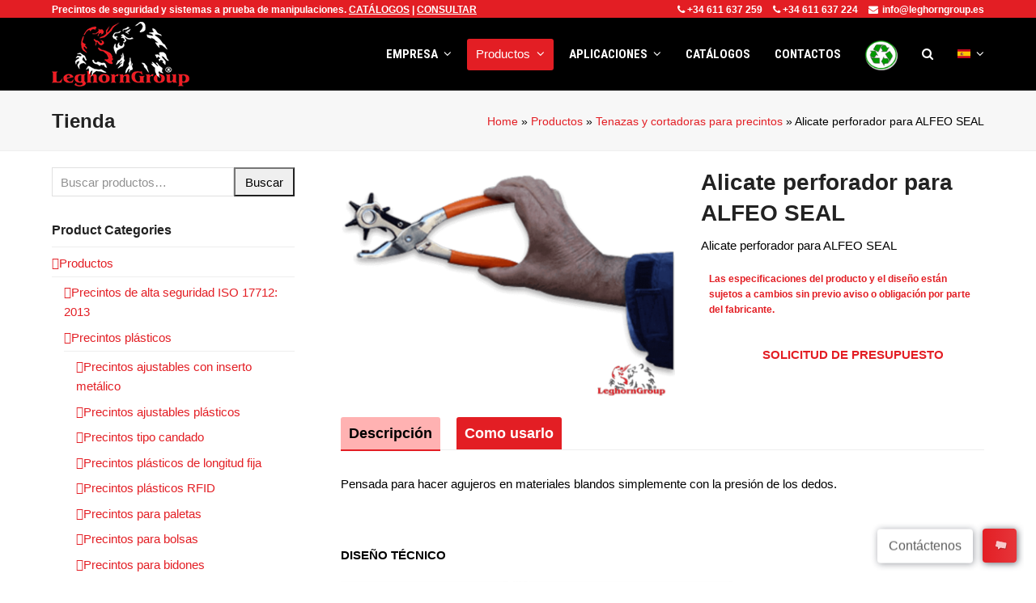

--- FILE ---
content_type: text/html
request_url: https://www.leghorngroup.es/alicate-perforador-para-alfeo-seal/
body_size: 29012
content:
<!DOCTYPE html>
<html lang="es" class="wpex-color-scheme-default">
<head>
<meta charset="UTF-8">
<link rel="profile" href="http://gmpg.org/xfn/11">
<!-- Google Analytics Universal --><script>window.ga=window.ga||function(){(ga.q=ga.q||[]).push(arguments)};ga.l=+new Date;ga('create', 'UA-46072256-16', 'auto');ga('send', 'pageview');ga('set', 'anonymizeIp', true);</script><script async src='https://www.google-analytics.com/analytics.js'></script><meta name='robots' content='index, follow, max-image-preview:large, max-snippet:-1, max-video-preview:-1' />
<meta name="generator" content="Total WordPress Theme v5.11">
<meta name="viewport" content="width=device-width, initial-scale=1">
<!-- This site is optimized with the Yoast SEO plugin v23.2 - https://yoast.com/wordpress/plugins/seo/ -->
<title>Alicate perforador para ALFEO SEAL - LeghornGroup</title>
<meta name="description" content="Pensada para hacer agujeros en materiales blandos simplemente con la presión de los dedos." />
<link rel="canonical" href="https://www.leghorngroup.es/alicate-perforador-para-alfeo-seal/" />
<meta property="og:locale" content="es_ES" />
<meta property="og:type" content="article" />
<meta property="og:title" content="Alicate perforador para ALFEO SEAL - LeghornGroup" />
<meta property="og:description" content="Pensada para hacer agujeros en materiales blandos simplemente con la presión de los dedos." />
<meta property="og:url" content="https://www.leghorngroup.es/alicate-perforador-para-alfeo-seal/" />
<meta property="og:site_name" content="LeghornGroup" />
<meta property="article:modified_time" content="2022-12-22T07:44:28+00:00" />
<meta property="og:image" content="https://www.leghorngroup.es/wp-content/uploads/2020/01/alicate-perforador-para-alfeo-seal.png" />
<meta property="og:image:width" content="600" />
<meta property="og:image:height" content="420" />
<meta property="og:image:type" content="image/png" />
<meta name="twitter:card" content="summary_large_image" />
<meta name="twitter:label1" content="Tiempo de lectura" />
<meta name="twitter:data1" content="1 minuto" />
<script type="application/ld+json" class="yoast-schema-graph">{"@context":"https://schema.org","@graph":[{"@type":"WebPage","@id":"https://www.leghorngroup.es/alicate-perforador-para-alfeo-seal/","url":"https://www.leghorngroup.es/alicate-perforador-para-alfeo-seal/","name":"Alicate perforador para ALFEO SEAL - LeghornGroup","isPartOf":{"@id":"https://www.leghorngroup.es/#website"},"primaryImageOfPage":{"@id":"https://www.leghorngroup.es/alicate-perforador-para-alfeo-seal/#primaryimage"},"image":{"@id":"https://www.leghorngroup.es/alicate-perforador-para-alfeo-seal/#primaryimage"},"thumbnailUrl":"https://www.leghorngroup.es/wp-content/uploads/2020/01/alicate-perforador-para-alfeo-seal.png","datePublished":"2020-01-28T10:50:16+00:00","dateModified":"2022-12-22T07:44:28+00:00","description":"Pensada para hacer agujeros en materiales blandos simplemente con la presión de los dedos.","breadcrumb":{"@id":"https://www.leghorngroup.es/alicate-perforador-para-alfeo-seal/#breadcrumb"},"inLanguage":"es","potentialAction":[{"@type":"ReadAction","target":["https://www.leghorngroup.es/alicate-perforador-para-alfeo-seal/"]}]},{"@type":"ImageObject","inLanguage":"es","@id":"https://www.leghorngroup.es/alicate-perforador-para-alfeo-seal/#primaryimage","url":"https://www.leghorngroup.es/wp-content/uploads/2020/01/alicate-perforador-para-alfeo-seal.png","contentUrl":"https://www.leghorngroup.es/wp-content/uploads/2020/01/alicate-perforador-para-alfeo-seal.png","width":600,"height":420,"caption":"alicate perforador para alfeo seal"},{"@type":"BreadcrumbList","@id":"https://www.leghorngroup.es/alicate-perforador-para-alfeo-seal/#breadcrumb","itemListElement":[{"@type":"ListItem","position":1,"name":"Home","item":"https://www.leghorngroup.es/"},{"@type":"ListItem","position":2,"name":"Shop","item":"https://www.leghorngroup.es/shop/"},{"@type":"ListItem","position":3,"name":"Productos","item":"https://www.leghorngroup.es/productos/"},{"@type":"ListItem","position":4,"name":"Tenazas y cortadoras para precintos","item":"https://www.leghorngroup.es/productos/tenazas-y-cortadoras-para-precintos/"},{"@type":"ListItem","position":5,"name":"Alicate perforador para ALFEO SEAL"}]},{"@type":"WebSite","@id":"https://www.leghorngroup.es/#website","url":"https://www.leghorngroup.es/","name":"LeghornGroup","description":"Precintos de seguridad","publisher":{"@id":"https://www.leghorngroup.es/#organization"},"potentialAction":[{"@type":"SearchAction","target":{"@type":"EntryPoint","urlTemplate":"https://www.leghorngroup.es/?s={search_term_string}"},"query-input":"required name=search_term_string"}],"inLanguage":"es"},{"@type":"Organization","@id":"https://www.leghorngroup.es/#organization","name":"LeghornGroup","url":"https://www.leghorngroup.es/","logo":{"@type":"ImageObject","inLanguage":"es","@id":"https://www.leghorngroup.es/#/schema/logo/image/","url":"https://www.leghorngroup.es/wp-content/uploads/2020/02/logo.png","contentUrl":"https://www.leghorngroup.es/wp-content/uploads/2020/02/logo.png","width":300,"height":141,"caption":"LeghornGroup"},"image":{"@id":"https://www.leghorngroup.es/#/schema/logo/image/"}}]}</script>
<!-- / Yoast SEO plugin. -->
<link rel='dns-prefetch' href='//fonts.googleapis.com' />
<link rel="alternate" type="application/rss+xml" title="LeghornGroup &raquo; Feed" href="https://www.leghorngroup.es/feed/" />
<link rel="alternate" type="application/rss+xml" title="LeghornGroup &raquo; Feed de los comentarios" href="https://www.leghorngroup.es/comments/feed/" />
<link rel="preload" href="https://www.leghorngroup.es/wp-content/themes/Total/assets/lib/ticons/fonts/ticons.woff2" type="font/woff2" as="font" crossorigin><!-- <link rel='stylesheet' id='js_composer_front-css' href='https://www.leghorngroup.es/wp-content/plugins/js_composer/assets/css/js_composer.min.css?ver=7.2' media='all' /> -->
<!-- <link rel='stylesheet' id='wp-block-library-css' href='https://www.leghorngroup.es/wp-includes/css/dist/block-library/style.min.css?ver=6.4.7' media='all' /> -->
<link rel="stylesheet" type="text/css" href="//www.leghorngroup.es/wp-content/cache/wpfc-minified/k9ut3enw/6ajvd.css" media="all"/>
<style id='global-styles-inline-css'>
body{--wp--preset--color--black: #000000;--wp--preset--color--cyan-bluish-gray: #abb8c3;--wp--preset--color--white: #ffffff;--wp--preset--color--pale-pink: #f78da7;--wp--preset--color--vivid-red: #cf2e2e;--wp--preset--color--luminous-vivid-orange: #ff6900;--wp--preset--color--luminous-vivid-amber: #fcb900;--wp--preset--color--light-green-cyan: #7bdcb5;--wp--preset--color--vivid-green-cyan: #00d084;--wp--preset--color--pale-cyan-blue: #8ed1fc;--wp--preset--color--vivid-cyan-blue: #0693e3;--wp--preset--color--vivid-purple: #9b51e0;--wp--preset--color--accent: #e31e24;--wp--preset--color--on-accent: #fff;--wp--preset--color--accent-alt: #ff0008;--wp--preset--color--on-accent-alt: #fff;--wp--preset--gradient--vivid-cyan-blue-to-vivid-purple: linear-gradient(135deg,rgba(6,147,227,1) 0%,rgb(155,81,224) 100%);--wp--preset--gradient--light-green-cyan-to-vivid-green-cyan: linear-gradient(135deg,rgb(122,220,180) 0%,rgb(0,208,130) 100%);--wp--preset--gradient--luminous-vivid-amber-to-luminous-vivid-orange: linear-gradient(135deg,rgba(252,185,0,1) 0%,rgba(255,105,0,1) 100%);--wp--preset--gradient--luminous-vivid-orange-to-vivid-red: linear-gradient(135deg,rgba(255,105,0,1) 0%,rgb(207,46,46) 100%);--wp--preset--gradient--very-light-gray-to-cyan-bluish-gray: linear-gradient(135deg,rgb(238,238,238) 0%,rgb(169,184,195) 100%);--wp--preset--gradient--cool-to-warm-spectrum: linear-gradient(135deg,rgb(74,234,220) 0%,rgb(151,120,209) 20%,rgb(207,42,186) 40%,rgb(238,44,130) 60%,rgb(251,105,98) 80%,rgb(254,248,76) 100%);--wp--preset--gradient--blush-light-purple: linear-gradient(135deg,rgb(255,206,236) 0%,rgb(152,150,240) 100%);--wp--preset--gradient--blush-bordeaux: linear-gradient(135deg,rgb(254,205,165) 0%,rgb(254,45,45) 50%,rgb(107,0,62) 100%);--wp--preset--gradient--luminous-dusk: linear-gradient(135deg,rgb(255,203,112) 0%,rgb(199,81,192) 50%,rgb(65,88,208) 100%);--wp--preset--gradient--pale-ocean: linear-gradient(135deg,rgb(255,245,203) 0%,rgb(182,227,212) 50%,rgb(51,167,181) 100%);--wp--preset--gradient--electric-grass: linear-gradient(135deg,rgb(202,248,128) 0%,rgb(113,206,126) 100%);--wp--preset--gradient--midnight: linear-gradient(135deg,rgb(2,3,129) 0%,rgb(40,116,252) 100%);--wp--preset--font-size--small: 13px;--wp--preset--font-size--medium: 20px;--wp--preset--font-size--large: 36px;--wp--preset--font-size--x-large: 42px;--wp--preset--spacing--20: 0.44rem;--wp--preset--spacing--30: 0.67rem;--wp--preset--spacing--40: 1rem;--wp--preset--spacing--50: 1.5rem;--wp--preset--spacing--60: 2.25rem;--wp--preset--spacing--70: 3.38rem;--wp--preset--spacing--80: 5.06rem;--wp--preset--shadow--natural: 6px 6px 9px rgba(0, 0, 0, 0.2);--wp--preset--shadow--deep: 12px 12px 50px rgba(0, 0, 0, 0.4);--wp--preset--shadow--sharp: 6px 6px 0px rgba(0, 0, 0, 0.2);--wp--preset--shadow--outlined: 6px 6px 0px -3px rgba(255, 255, 255, 1), 6px 6px rgba(0, 0, 0, 1);--wp--preset--shadow--crisp: 6px 6px 0px rgba(0, 0, 0, 1);}body { margin: 0;--wp--style--global--content-size: 840px;--wp--style--global--wide-size: 1200px; }.wp-site-blocks > .alignleft { float: left; margin-right: 2em; }.wp-site-blocks > .alignright { float: right; margin-left: 2em; }.wp-site-blocks > .aligncenter { justify-content: center; margin-left: auto; margin-right: auto; }:where(.wp-site-blocks) > * { margin-block-start: 24px; margin-block-end: 0; }:where(.wp-site-blocks) > :first-child:first-child { margin-block-start: 0; }:where(.wp-site-blocks) > :last-child:last-child { margin-block-end: 0; }body { --wp--style--block-gap: 24px; }:where(body .is-layout-flow)  > :first-child:first-child{margin-block-start: 0;}:where(body .is-layout-flow)  > :last-child:last-child{margin-block-end: 0;}:where(body .is-layout-flow)  > *{margin-block-start: 24px;margin-block-end: 0;}:where(body .is-layout-constrained)  > :first-child:first-child{margin-block-start: 0;}:where(body .is-layout-constrained)  > :last-child:last-child{margin-block-end: 0;}:where(body .is-layout-constrained)  > *{margin-block-start: 24px;margin-block-end: 0;}:where(body .is-layout-flex) {gap: 24px;}:where(body .is-layout-grid) {gap: 24px;}body .is-layout-flow > .alignleft{float: left;margin-inline-start: 0;margin-inline-end: 2em;}body .is-layout-flow > .alignright{float: right;margin-inline-start: 2em;margin-inline-end: 0;}body .is-layout-flow > .aligncenter{margin-left: auto !important;margin-right: auto !important;}body .is-layout-constrained > .alignleft{float: left;margin-inline-start: 0;margin-inline-end: 2em;}body .is-layout-constrained > .alignright{float: right;margin-inline-start: 2em;margin-inline-end: 0;}body .is-layout-constrained > .aligncenter{margin-left: auto !important;margin-right: auto !important;}body .is-layout-constrained > :where(:not(.alignleft):not(.alignright):not(.alignfull)){max-width: var(--wp--style--global--content-size);margin-left: auto !important;margin-right: auto !important;}body .is-layout-constrained > .alignwide{max-width: var(--wp--style--global--wide-size);}body .is-layout-flex{display: flex;}body .is-layout-flex{flex-wrap: wrap;align-items: center;}body .is-layout-flex > *{margin: 0;}body .is-layout-grid{display: grid;}body .is-layout-grid > *{margin: 0;}body{padding-top: 0px;padding-right: 0px;padding-bottom: 0px;padding-left: 0px;}a:where(:not(.wp-element-button)){text-decoration: underline;}.wp-element-button, .wp-block-button__link{background-color: var(--wpex-btn-bg, var(--wpex-accent));border-radius: var(--wpex-btn-border-radius);border-color: var(--wpex-btn-border-color, currentColor);border-width: var(--wpex-btn-border-width);border-style: var(--wpex-btn-border-style);color: var(--wpex-btn-color, var(--wpex-on-accent));font-family: var(--wpex-btn-font-family);font-size: var(--wpex-btn-font-size);font-style: var(--wpex-btn-font-style);font-weight: var(--wpex-btn-font-weight);letter-spacing: var(--wpex-btn-letter-spacing);line-height: inherit;padding: var(--wpex-btn-padding);text-decoration: none;text-transform: var(--wpex-btn-text-transform);}.wp-element-button:hover, .wp-block-button__link:hover{background-color: var(--wpex-hover-btn-bg, var(--wpex-accent-alt));border-color: var(--wpex-hover-btn-border-color, var(--wpex-btn-border-color, currentColor));color: var(--wpex-hover-btn-color, var(--wpex-on-accent-alt));}.wp-element-button:active, .wp-block-button__link:active{background-color: var(--wpex-active-btn-bg, var(--wpex-hover-btn-bg, var(--wpex-accent-alt)));border-color: var(--wpex-active-btn-border-color, var(--wpex-hover-btn-border-color, var(--wpex-btn-border-color, currentColor)));color: var(--wpex-active-btn-color, var(--wpex-hover-btn-color, var(--wpex-on-accent-alt)));}.has-black-color{color: var(--wp--preset--color--black) !important;}.has-cyan-bluish-gray-color{color: var(--wp--preset--color--cyan-bluish-gray) !important;}.has-white-color{color: var(--wp--preset--color--white) !important;}.has-pale-pink-color{color: var(--wp--preset--color--pale-pink) !important;}.has-vivid-red-color{color: var(--wp--preset--color--vivid-red) !important;}.has-luminous-vivid-orange-color{color: var(--wp--preset--color--luminous-vivid-orange) !important;}.has-luminous-vivid-amber-color{color: var(--wp--preset--color--luminous-vivid-amber) !important;}.has-light-green-cyan-color{color: var(--wp--preset--color--light-green-cyan) !important;}.has-vivid-green-cyan-color{color: var(--wp--preset--color--vivid-green-cyan) !important;}.has-pale-cyan-blue-color{color: var(--wp--preset--color--pale-cyan-blue) !important;}.has-vivid-cyan-blue-color{color: var(--wp--preset--color--vivid-cyan-blue) !important;}.has-vivid-purple-color{color: var(--wp--preset--color--vivid-purple) !important;}.has-accent-color{color: var(--wp--preset--color--accent) !important;}.has-on-accent-color{color: var(--wp--preset--color--on-accent) !important;}.has-accent-alt-color{color: var(--wp--preset--color--accent-alt) !important;}.has-on-accent-alt-color{color: var(--wp--preset--color--on-accent-alt) !important;}.has-black-background-color{background-color: var(--wp--preset--color--black) !important;}.has-cyan-bluish-gray-background-color{background-color: var(--wp--preset--color--cyan-bluish-gray) !important;}.has-white-background-color{background-color: var(--wp--preset--color--white) !important;}.has-pale-pink-background-color{background-color: var(--wp--preset--color--pale-pink) !important;}.has-vivid-red-background-color{background-color: var(--wp--preset--color--vivid-red) !important;}.has-luminous-vivid-orange-background-color{background-color: var(--wp--preset--color--luminous-vivid-orange) !important;}.has-luminous-vivid-amber-background-color{background-color: var(--wp--preset--color--luminous-vivid-amber) !important;}.has-light-green-cyan-background-color{background-color: var(--wp--preset--color--light-green-cyan) !important;}.has-vivid-green-cyan-background-color{background-color: var(--wp--preset--color--vivid-green-cyan) !important;}.has-pale-cyan-blue-background-color{background-color: var(--wp--preset--color--pale-cyan-blue) !important;}.has-vivid-cyan-blue-background-color{background-color: var(--wp--preset--color--vivid-cyan-blue) !important;}.has-vivid-purple-background-color{background-color: var(--wp--preset--color--vivid-purple) !important;}.has-accent-background-color{background-color: var(--wp--preset--color--accent) !important;}.has-on-accent-background-color{background-color: var(--wp--preset--color--on-accent) !important;}.has-accent-alt-background-color{background-color: var(--wp--preset--color--accent-alt) !important;}.has-on-accent-alt-background-color{background-color: var(--wp--preset--color--on-accent-alt) !important;}.has-black-border-color{border-color: var(--wp--preset--color--black) !important;}.has-cyan-bluish-gray-border-color{border-color: var(--wp--preset--color--cyan-bluish-gray) !important;}.has-white-border-color{border-color: var(--wp--preset--color--white) !important;}.has-pale-pink-border-color{border-color: var(--wp--preset--color--pale-pink) !important;}.has-vivid-red-border-color{border-color: var(--wp--preset--color--vivid-red) !important;}.has-luminous-vivid-orange-border-color{border-color: var(--wp--preset--color--luminous-vivid-orange) !important;}.has-luminous-vivid-amber-border-color{border-color: var(--wp--preset--color--luminous-vivid-amber) !important;}.has-light-green-cyan-border-color{border-color: var(--wp--preset--color--light-green-cyan) !important;}.has-vivid-green-cyan-border-color{border-color: var(--wp--preset--color--vivid-green-cyan) !important;}.has-pale-cyan-blue-border-color{border-color: var(--wp--preset--color--pale-cyan-blue) !important;}.has-vivid-cyan-blue-border-color{border-color: var(--wp--preset--color--vivid-cyan-blue) !important;}.has-vivid-purple-border-color{border-color: var(--wp--preset--color--vivid-purple) !important;}.has-accent-border-color{border-color: var(--wp--preset--color--accent) !important;}.has-on-accent-border-color{border-color: var(--wp--preset--color--on-accent) !important;}.has-accent-alt-border-color{border-color: var(--wp--preset--color--accent-alt) !important;}.has-on-accent-alt-border-color{border-color: var(--wp--preset--color--on-accent-alt) !important;}.has-vivid-cyan-blue-to-vivid-purple-gradient-background{background: var(--wp--preset--gradient--vivid-cyan-blue-to-vivid-purple) !important;}.has-light-green-cyan-to-vivid-green-cyan-gradient-background{background: var(--wp--preset--gradient--light-green-cyan-to-vivid-green-cyan) !important;}.has-luminous-vivid-amber-to-luminous-vivid-orange-gradient-background{background: var(--wp--preset--gradient--luminous-vivid-amber-to-luminous-vivid-orange) !important;}.has-luminous-vivid-orange-to-vivid-red-gradient-background{background: var(--wp--preset--gradient--luminous-vivid-orange-to-vivid-red) !important;}.has-very-light-gray-to-cyan-bluish-gray-gradient-background{background: var(--wp--preset--gradient--very-light-gray-to-cyan-bluish-gray) !important;}.has-cool-to-warm-spectrum-gradient-background{background: var(--wp--preset--gradient--cool-to-warm-spectrum) !important;}.has-blush-light-purple-gradient-background{background: var(--wp--preset--gradient--blush-light-purple) !important;}.has-blush-bordeaux-gradient-background{background: var(--wp--preset--gradient--blush-bordeaux) !important;}.has-luminous-dusk-gradient-background{background: var(--wp--preset--gradient--luminous-dusk) !important;}.has-pale-ocean-gradient-background{background: var(--wp--preset--gradient--pale-ocean) !important;}.has-electric-grass-gradient-background{background: var(--wp--preset--gradient--electric-grass) !important;}.has-midnight-gradient-background{background: var(--wp--preset--gradient--midnight) !important;}.has-small-font-size{font-size: var(--wp--preset--font-size--small) !important;}.has-medium-font-size{font-size: var(--wp--preset--font-size--medium) !important;}.has-large-font-size{font-size: var(--wp--preset--font-size--large) !important;}.has-x-large-font-size{font-size: var(--wp--preset--font-size--x-large) !important;}
.wp-block-navigation a:where(:not(.wp-element-button)){color: inherit;}
.wp-block-post-template{margin: 0 auto;}
.wp-block-pullquote{font-size: 1.5em;line-height: 1.6;}
.wp-block-separator{background-color: var(--wpex-border-main);border-width: 0px;margin: 2.308em auto;color: var(--wpex-border-main);}
.is-style-outline.is-style-outline.wp-block-button .wp-block-button__link{color: var(--wpex-btn-bg, var(--wpex-accent));font-weight: var(--wpex-bold);padding: var(--wpex-btn-padding);}
.wp-block-table > table{margin: 0;}
</style>
<!-- <link rel='stylesheet' id='contact-form-7-css' href='https://www.leghorngroup.es/wp-content/plugins/contact-form-7/includes/css/styles.css?ver=5.9.8' media='all' /> -->
<link rel="stylesheet" type="text/css" href="//www.leghorngroup.es/wp-content/cache/wpfc-minified/ftycduh6/6ajvd.css" media="all"/>
<style id='woocommerce-inline-inline-css'>
.woocommerce form .form-row .required { visibility: visible; }
</style>
<!-- <link rel='stylesheet' id='parent-style-css' href='https://www.leghorngroup.es/wp-content/themes/Total/style.css?ver=5.11' media='all' /> -->
<!-- <link rel='stylesheet' id='wpex-woocommerce-css' href='https://www.leghorngroup.es/wp-content/themes/Total/assets/css/frontend/woocommerce.css?ver=5.11' media='all' /> -->
<link rel="stylesheet" type="text/css" href="//www.leghorngroup.es/wp-content/cache/wpfc-minified/ftz52lqe/6ajvd.css" media="all"/>
<link rel='stylesheet' id='wpex-google-font-roboto-condensed-css' href='//fonts.googleapis.com/css2?family=Roboto+Condensed:ital,wght@0,100;0,200;0,300;0,400;0,500;0,600;0,700;0,800;0,900;1,100;1,200;1,300;1,400;1,500;1,600;1,700;1,800;1,900&#038;display=swap&#038;subset=latin' media='all' />
<!-- <link rel='stylesheet' id='ticons-css' href='https://www.leghorngroup.es/wp-content/themes/Total/assets/lib/ticons/css/ticons.min.css?ver=1.0.1' media='all' /> -->
<!-- <link rel='stylesheet' id='wpex-style-css' href='https://www.leghorngroup.es/wp-content/themes/total-child-theme/style.css?ver=5.11' media='all' /> -->
<link rel="stylesheet" type="text/css" href="//www.leghorngroup.es/wp-content/cache/wpfc-minified/k009swss/6ajvd.css" media="all"/>
<!-- <link rel='stylesheet' id='wpex-mobile-menu-breakpoint-max-css' href='https://www.leghorngroup.es/wp-content/themes/Total/assets/css/wpex-mobile-menu-breakpoint-max.css?ver=5.11' media='only screen and (max-width:959px)' /> -->
<link rel="stylesheet" type="text/css" href="//www.leghorngroup.es/wp-content/cache/wpfc-minified/qsdens6h/6ajvd.css" media="only screen and (max-width:959px)"/>
<!-- <link rel='stylesheet' id='wpex-mobile-menu-breakpoint-min-css' href='https://www.leghorngroup.es/wp-content/themes/Total/assets/css/wpex-mobile-menu-breakpoint-min.css?ver=5.11' media='only screen and (min-width:960px)' /> -->
<link rel="stylesheet" type="text/css" href="//www.leghorngroup.es/wp-content/cache/wpfc-minified/qlij67ac/6ajvd.css" media="only screen and (min-width:960px)"/>
<!-- <link rel='stylesheet' id='wpex-wpbakery-css' href='https://www.leghorngroup.es/wp-content/themes/Total/assets/css/frontend/wpbakery.css?ver=5.11' media='all' /> -->
<!-- <link rel='stylesheet' id='vcex-shortcodes-css' href='https://www.leghorngroup.es/wp-content/themes/Total/assets/css/vcex-shortcodes.css?ver=5.11' media='all' /> -->
<!-- <link rel='stylesheet' id='fancybox-css' href='https://www.leghorngroup.es/wp-content/themes/Total/assets/lib/fancybox/jquery.fancybox.min.css?ver=3.5.7' media='all' /> -->
<link rel="stylesheet" type="text/css" href="//www.leghorngroup.es/wp-content/cache/wpfc-minified/30gtdto2/6ajvd.css" media="all"/>
<script src='//www.leghorngroup.es/wp-content/cache/wpfc-minified/6lpuj7m6/6ajvd.js' type="text/javascript"></script>
<!-- <script src="https://www.leghorngroup.es/wp-includes/js/jquery/jquery.min.js?ver=3.7.1" id="jquery-core-js"></script> -->
<!-- <script src="https://www.leghorngroup.es/wp-includes/js/jquery/jquery-migrate.min.js?ver=3.4.1" id="jquery-migrate-js"></script> -->
<!-- <script src="https://www.leghorngroup.es/wp-content/plugins/revslider/public/assets/js/rbtools.min.js?ver=6.6.18" async id="tp-tools-js"></script> -->
<!-- <script src="https://www.leghorngroup.es/wp-content/plugins/revslider/public/assets/js/rs6.min.js?ver=6.6.18" async id="revmin-js"></script> -->
<!-- <script src="https://www.leghorngroup.es/wp-content/plugins/woocommerce/assets/js/jquery-blockui/jquery.blockUI.min.js?ver=2.7.0-wc.8.5.2" id="jquery-blockui-js" data-wp-strategy="defer"></script> -->
<script id="wc-add-to-cart-js-extra">
var wc_add_to_cart_params = {"ajax_url":"\/wp-admin\/admin-ajax.php","wc_ajax_url":"\/?wc-ajax=%%endpoint%%","i18n_view_cart":"Ver carrito","cart_url":"https:\/\/www.leghorngroup.es\/?page_id=42","is_cart":"","cart_redirect_after_add":"no"};
</script>
<script src='//www.leghorngroup.es/wp-content/cache/wpfc-minified/1gfjd7ep/6ajvd.js' type="text/javascript"></script>
<!-- <script src="https://www.leghorngroup.es/wp-content/plugins/woocommerce/assets/js/frontend/add-to-cart.min.js?ver=8.5.2" id="wc-add-to-cart-js" data-wp-strategy="defer"></script> -->
<script id="wc-single-product-js-extra">
var wc_single_product_params = {"i18n_required_rating_text":"Por favor elige una puntuaci\u00f3n","review_rating_required":"yes","flexslider":{"rtl":false,"animation":"slide","smoothHeight":true,"directionNav":true,"controlNav":"thumbnails","slideshow":false,"animationSpeed":600,"animationLoop":false,"allowOneSlide":false,"prevText":"<span class=\"screen-reader-text\">previous slide<\/span><span class=\"wpex-svg-icon\" aria-hidden=\"true\"><svg height=\"20\" width=\"20\" xmlns=\"http:\/\/www.w3.org\/2000\/svg\" viewBox=\"0 0 24 24\" fill=\"currentColor\"><rect fill=\"none\" height=\"24\" width=\"24\"\/><g><polygon points=\"17.77,3.77 16,2 6,12 16,22 17.77,20.23 9.54,12\"\/><\/g><\/svg><\/span>","nextText":"<span class=\"screen-reader-text\">next slide<\/span><span class=\"wpex-svg-icon\" aria-hidden=\"true\"><svg height=\"20\" width=\"20\" xmlns=\"http:\/\/www.w3.org\/2000\/svg\" viewBox=\"0 0 24 24\" fill=\"currentColor\"><g><path d=\"M0,0h24v24H0V0z\" fill=\"none\"\/><\/g><g><polygon points=\"6.23,20.23 8,22 18,12 8,2 6.23,3.77 14.46,12\"\/><\/g><\/svg><\/span>"},"zoom_enabled":"","zoom_options":[],"photoswipe_enabled":"","photoswipe_options":{"shareEl":false,"closeOnScroll":false,"history":false,"hideAnimationDuration":0,"showAnimationDuration":0},"flexslider_enabled":"1"};
</script>
<script src='//www.leghorngroup.es/wp-content/cache/wpfc-minified/g5k4ddba/6ajvd.js' type="text/javascript"></script>
<!-- <script src="https://www.leghorngroup.es/wp-content/plugins/woocommerce/assets/js/frontend/single-product.min.js?ver=8.5.2" id="wc-single-product-js" defer data-wp-strategy="defer"></script> -->
<!-- <script src="https://www.leghorngroup.es/wp-content/plugins/woocommerce/assets/js/js-cookie/js.cookie.min.js?ver=2.1.4-wc.8.5.2" id="js-cookie-js" defer data-wp-strategy="defer"></script> -->
<script id="woocommerce-js-extra">
var woocommerce_params = {"ajax_url":"\/wp-admin\/admin-ajax.php","wc_ajax_url":"\/?wc-ajax=%%endpoint%%"};
</script>
<script src='//www.leghorngroup.es/wp-content/cache/wpfc-minified/9jo5qs9m/6ajvd.js' type="text/javascript"></script>
<!-- <script src="https://www.leghorngroup.es/wp-content/plugins/woocommerce/assets/js/frontend/woocommerce.min.js?ver=8.5.2" id="woocommerce-js" defer data-wp-strategy="defer"></script> -->
<!-- <script src="https://www.leghorngroup.es/wp-content/plugins/js_composer/assets/js/vendors/woocommerce-add-to-cart.js?ver=7.2" id="vc_woocommerce-add-to-cart-js-js"></script> -->
<script></script><link rel="https://api.w.org/" href="https://www.leghorngroup.es/wp-json/" /><link rel="alternate" type="application/json" href="https://www.leghorngroup.es/wp-json/wp/v2/product/5545" /><link rel="EditURI" type="application/rsd+xml" title="RSD" href="https://www.leghorngroup.es/xmlrpc.php?rsd" />
<meta name="generator" content="WordPress 6.4.7" />
<meta name="generator" content="WooCommerce 8.5.2" />
<link rel='shortlink' href='https://www.leghorngroup.es/?p=5545' />
<link rel="alternate" type="application/json+oembed" href="https://www.leghorngroup.es/wp-json/oembed/1.0/embed?url=https%3A%2F%2Fwww.leghorngroup.es%2Falicate-perforador-para-alfeo-seal%2F" />
<link rel="alternate" type="text/xml+oembed" href="https://www.leghorngroup.es/wp-json/oembed/1.0/embed?url=https%3A%2F%2Fwww.leghorngroup.es%2Falicate-perforador-para-alfeo-seal%2F&#038;format=xml" />
<link rel="icon" href="https://www.leghorngroup.es/wp-content/uploads/2020/04/favicon.png" sizes="32x32"><link rel="shortcut icon" href="https://www.leghorngroup.es/wp-content/uploads/2020/04/favicon.png"><link rel="apple-touch-icon" href="https://www.leghorngroup.es/wp-content/uploads/2020/04/logo57px.jpg" sizes="57x57" ><link rel="apple-touch-icon" href="https://www.leghorngroup.es/wp-content/uploads/2020/04/logo76px.jpg" sizes="76x76" ><link rel="apple-touch-icon" href="https://www.leghorngroup.es/wp-content/uploads/2020/04/logo120px.jpg" sizes="120x120"><link rel="apple-touch-icon" href="https://www.leghorngroup.es/wp-content/uploads/2020/04/logo152px.jpg" sizes="114x114">	<noscript><style>.woocommerce-product-gallery{ opacity: 1 !important; }</style></noscript>
<style>.recentcomments a{display:inline !important;padding:0 !important;margin:0 !important;}</style><script type='text/javascript' data-cfasync='false'>window.purechatApi = { l: [], t: [], on: function () { this.l.push(arguments); } }; (function () { var done = false; var script = document.createElement('script'); script.async = true; script.type = 'text/javascript'; script.src = 'https://app.purechat.com/VisitorWidget/WidgetScript'; document.getElementsByTagName('HEAD').item(0).appendChild(script); script.onreadystatechange = script.onload = function (e) { if (!done && (!this.readyState || this.readyState == 'loaded' || this.readyState == 'complete')) { var w = new PCWidget({c: 'c6dc4a63-2f52-4b12-9610-5d570b473a4f', f: true }); done = true; } }; })();</script><noscript><style>body:not(.content-full-screen) .wpex-vc-row-stretched[data-vc-full-width-init="false"]{visibility:visible;}</style></noscript><script>function setREVStartSize(e){
//window.requestAnimationFrame(function() {
window.RSIW = window.RSIW===undefined ? window.innerWidth : window.RSIW;
window.RSIH = window.RSIH===undefined ? window.innerHeight : window.RSIH;
try {
var pw = document.getElementById(e.c).parentNode.offsetWidth,
newh;
pw = pw===0 || isNaN(pw) || (e.l=="fullwidth" || e.layout=="fullwidth") ? window.RSIW : pw;
e.tabw = e.tabw===undefined ? 0 : parseInt(e.tabw);
e.thumbw = e.thumbw===undefined ? 0 : parseInt(e.thumbw);
e.tabh = e.tabh===undefined ? 0 : parseInt(e.tabh);
e.thumbh = e.thumbh===undefined ? 0 : parseInt(e.thumbh);
e.tabhide = e.tabhide===undefined ? 0 : parseInt(e.tabhide);
e.thumbhide = e.thumbhide===undefined ? 0 : parseInt(e.thumbhide);
e.mh = e.mh===undefined || e.mh=="" || e.mh==="auto" ? 0 : parseInt(e.mh,0);
if(e.layout==="fullscreen" || e.l==="fullscreen")
newh = Math.max(e.mh,window.RSIH);
else{
e.gw = Array.isArray(e.gw) ? e.gw : [e.gw];
for (var i in e.rl) if (e.gw[i]===undefined || e.gw[i]===0) e.gw[i] = e.gw[i-1];
e.gh = e.el===undefined || e.el==="" || (Array.isArray(e.el) && e.el.length==0)? e.gh : e.el;
e.gh = Array.isArray(e.gh) ? e.gh : [e.gh];
for (var i in e.rl) if (e.gh[i]===undefined || e.gh[i]===0) e.gh[i] = e.gh[i-1];
var nl = new Array(e.rl.length),
ix = 0,
sl;
e.tabw = e.tabhide>=pw ? 0 : e.tabw;
e.thumbw = e.thumbhide>=pw ? 0 : e.thumbw;
e.tabh = e.tabhide>=pw ? 0 : e.tabh;
e.thumbh = e.thumbhide>=pw ? 0 : e.thumbh;
for (var i in e.rl) nl[i] = e.rl[i]<window.RSIW ? 0 : e.rl[i];
sl = nl[0];
for (var i in nl) if (sl>nl[i] && nl[i]>0) { sl = nl[i]; ix=i;}
var m = pw>(e.gw[ix]+e.tabw+e.thumbw) ? 1 : (pw-(e.tabw+e.thumbw)) / (e.gw[ix]);
newh =  (e.gh[ix] * m) + (e.tabh + e.thumbh);
}
var el = document.getElementById(e.c);
if (el!==null && el) el.style.height = newh+"px";
el = document.getElementById(e.c+"_wrapper");
if (el!==null && el) {
el.style.height = newh+"px";
el.style.display = "block";
}
} catch(e){
console.log("Failure at Presize of Slider:" + e)
}
//});
};</script>
<style id="wp-custom-css">
body #site-navigation li.megamenu>ul.sub-menu>li.menu-item ul{left:auto !important}/* Display Mobile Menu Icons Always */@media only screen and (max-width:500px){body .mobile-menu-extra-icons{display:inline !important}}/* megamenu heading styles */#site-navigation li.megamenu >ul.sub-menu >li.menu-item.menu-item-has-children >a .link-inner{font-size:16px;color:#ffffff;background-color:#e31e24;padding-left:5px;padding-right:5px;padding-top:2px;padding-bottom:2px;text-transform:uppercase}.heading_class a{font-size:16px !important;color:#ffffff !important;background-color:#e31e24 !important;padding-top:1px !important;padding-bottom:1px !important}/* quantity single product page */.woocommerce .product .cart .variations label{text-transform:none}/* homepage lang menu */body .lang_switch{float:right !important}/* single products hide lightbox thumbnails */body .product-variation-thumbs,.woocommerce .product div.images .flex-control-thumbs{margin-top:70px}/* top bar border removed for Overlay Header */#top-bar-wrap{border-bottom:none}/* margine della descrizione nell'indice .woocommerce .term-description{margin-bottom:15px}*//* contact forma 7 */.wpcf7 form div.visible-only-if-invalid{display:none}.wpcf7 form.invalid div.visible-only-if-invalid{display:block}.wpcf7_td{border:none !important;padding:3px}/* home page:hide logo below menu */.woocommerce .upsells.products h2,.woocommerce .related.products h2{text-align:center}/* homepage lang menu */body .lang_switch{float:right !important}/* hide recaptcha badge */.grecaptcha-badge{visibility:hidden}table th,table td{text-align:inherit;/* padding:.769em 1em;*/padding-top:.2em;padding-right:.1em;padding-bottom:.2em;padding-left:.5em;border:1px solid #eee}.wpex-mb-20{margin-bottom:10px;align-content}/* OUR PRODUCTS carousel homepage .wpex-row .col{display:block ruby;flex-direction:unset;justify-content:center}*/.tracking_page_icon_fonts{font-size:22px;font-weight:600}/* make white background in product page gallery */.fancybox-image,.fancybox-spaceball{background:#ffffff}.fancybox-thumbs__list a{background-color:rgb(255,255,255)}/* language switch dropdown menu */.site-navigation-wrap{--wpex-dropmenu-link-padding-y:0px}/* Certificati evidenziati */pre{background-color:#e31e24;border-left:3px solid #c23535;padding:5px;font-size:18px}pre a{color:#FFFFFF !important}/* product custom tabs evidenziati */.woocommerce-tabs .wc-tabs li.active a{font-size:18px;color:#000000;background-color:rgba(255,0,0,0.3);border-radius:3px 3px 0px 0px;font-weight:var(--wpex-bold)}.woocommerce-tabs .wc-tabs a{font-size:18px;padding:0px 10px;background-color:#e31e24;color:#ffffff;border-radius:3px 3px 0px 0px;font-weight:var(--wpex-bold)}/* padding for UP sells products */.woocommerce .upsells.products h2,.woocommerce .related.products h2{padding-top:50px}/* short description e compalin */.woocommerce-product-details__short-description{margin-top:-25px;margin-bottom:-10px}		</style>
<noscript><style> .wpb_animate_when_almost_visible { opacity: 1; }</style></noscript><style data-type="wpex-css" id="wpex-css">/*TYPOGRAPHY*/body{font-family:Arial,Helvetica,sans-serif;font-size:15px;color:#000000}.header-aside-content{color:#050505}.main-navigation-ul .link-inner{font-family:"Roboto Condensed";font-weight:700;text-transform:uppercase}.main-navigation-ul .sub-menu .link-inner{text-transform:none}.wpex-mobile-menu,#sidr-main{letter-spacing:.2px}.page-header .page-header-title{font-weight:600}.page-header .page-subheading{font-size:14px;color:#020202;letter-spacing:0px}.footer-widget .widget-title{text-transform:uppercase}.up-sells >h2,.related.products >h2,.woocommerce-tabs .panel >h2{text-transform:uppercase}/*CUSTOMIZER STYLING*/:root{--wpex-accent:#e31e24;--wpex-accent-alt:#e31e24;--wpex-accent-alt:#ff0008;--wpex-hover-link-color:#ff1000;--wpex-site-header-height:40px;--wpex-site-header-shrink-end-height:75px;--wpex-dropmenu-colored-top-border-color:#e31e24;--wpex-vc-column-inner-margin-bottom:40px}.page-header{margin-bottom:20px}.site-breadcrumbs{color:#000000}.site-breadcrumbs a{color:#e31e24}:root,.boxed-main-layout.wpex-responsive #wrap{--wpex-container-width:1200px}#top-bar-wrap{background-color:#e31e24}.wpex-top-bar-sticky{background-color:#e31e24}#top-bar{color:#ffffff;--wpex-text-2:#ffffff;--wpex-text-3:#ffffff;--wpex-text-4:#ffffff;--wpex-link-color:#ffffff;padding-top:0px;padding-bottom:0px}.header-padding{padding-top:5px;padding-bottom:5px}#site-header{color:#ffffff;background-color:#000000}#searchform-header-replace{color:#ffffff;background-color:#000000}#site-header-sticky-wrapper{background-color:#000000}#site-header-sticky-wrapper.is-sticky #site-header{background-color:#000000}.boxed-main-layout #site-header-sticky-wrapper.is-sticky #site-header{background-color:#000000}.footer-has-reveal #site-header{background-color:#000000}.wpex-has-vertical-header #site-header{background-color:#000000}#site-navigation-wrap{--wpex-main-nav-bg:#000000;--wpex-main-nav-link-color:#ffffff;--wpex-hover-main-nav-link-color:#ffffff;--wpex-active-main-nav-link-color:#ffffff;--wpex-hover-main-nav-link-color:#ffffff;--wpex-active-main-nav-link-color:#ffffff;--wpex-dropmenu-link-padding-y:6px;--wpex-dropmenu-border-color:#999999;--wpex-dropmenu-caret-border-color:#999999;--wpex-megamenu-divider-color:#999999;--wpex-dropmenu-link-color:#1e1e1e;--wpex-hover-dropmenu-link-color:#ffffff;--wpex-hover-dropmenu-link-bg:#515151}#searchform-dropdown{--wpex-dropmenu-colored-top-border-color:#ff0008}#mobile-menu{--wpex-link-color:#ffffff;--wpex-hover-link-color:#ffffff;--wpex-hover-link-color:#ffffff}#sidr-main{color:#f2f2f2;--wpex-link-color:#f2f2f2;--wpex-text-2:#f2f2f2}#sidebar{padding:0 0 0 0}.author-bio-title{color:#dd0000}.author-bio{color:#3f3f3f}#footer-callout .theme-button{border-radius:3px}#footer-bottom{padding:15px;background-color:#262626;color:#c6c6c6;--wpex-text-2:#c6c6c6;--wpex-text-3:#c6c6c6;--wpex-text-4:#c6c6c6}.woocommerce .products .product .price{display:none}.woocommerce ul.products li.product .woocommerce-loop-product__title:hover,.woocommerce ul.products li.product .woocommerce-loop-category__title:hover{color:#e31e24}</style></head>
<body class="product-template-default single single-product postid-5545 wp-custom-logo wp-embed-responsive theme-Total woocommerce woocommerce-page woocommerce-no-js wpex-theme wpex-responsive full-width-main-layout no-composer wpex-live-site site-full-width content-left-sidebar has-sidebar has-topbar sidebar-widget-icons hasnt-overlay-header wpex-mobile-toggle-menu-icon_buttons has-mobile-menu wpex-no-js wpb-js-composer js-comp-ver-7.2 vc_responsive">
<a href="#content" class="skip-to-content wpex-absolute wpex-opacity-0 wpex-no-underline">Skip to content</a>
<span data-ls_id="#site_top" tabindex="-1"></span>
<div id="outer-wrap" class="wpex-overflow-clip">
<div id="wrap" class="wpex-clr">
<div id="top-bar-wrap" class="wpex-top-bar-sticky wpex-z-99 wpex-surface-1 wpex-text-sm hidden-phone wpex-print-hidden">
<div id="top-bar" class="container wpex-relative wpex-py-15 wpex-md-flex wpex-justify-between wpex-items-center wpex-text-center wpex-md-text-initial">
<div id="top-bar-content" class="has-content top-bar-left wpex-clr"><span style="font-size:12px;font-weight: 700;font-family: Arial">Precintos de seguridad y sistemas a prueba de manipulaciones. <a href="https://www.leghorngroup.com/featured-catalogues/" target="_blank" rel="nofollow" style="text-decoration:underline">CATÁLOGOS</a> | <a href="/consultar/" rel="nofollow" style="text-decoration:underline">CONSULTAR
</span></a></div>
<div id="top-bar-social-alt" class="top-bar-right wpex-mt-10 wpex-md-mt-0"><span style="font-size:12px;font-weight: 550;font-family: Arial"><span class="ticon ticon-phone" aria-hidden="true"></span> <a href="tel:+34611637259">+34 611 637 259</a>   <span class="ticon ticon-phone" aria-hidden="true" style="margin-left:10px;"></span> <a href="tel:+34611637224">+34 611 637 224</a>
<a href="mailto:info@leghorngroup.es"><span class="ticon ticon-envelope" aria-hidden="true" style="margin-left:10px;margin-right:5px;"></span>info@leghorngroup.es</a></div>
</div>
</div>
<header id="site-header" class="header-one wpex-dropdown-style-minimal wpex-dropdowns-shadow-three fixed-scroll wpex-z-99 has-sticky-dropshadow custom-bg dyn-styles wpex-print-hidden wpex-relative wpex-clr">
<div id="site-header-inner" class="header-one-inner header-padding container wpex-relative wpex-h-100 wpex-py-30 wpex-clr">
<div id="site-logo" class="site-branding header-one-logo logo-padding wpex-table">
<div id="site-logo-inner" class="wpex-table-cell wpex-align-middle wpex-clr"><a id="site-logo-link" href="https://www.leghorngroup.es/" rel="home" class="main-logo"><img src="https://www.leghorngroup.es/wp-content/uploads/2023/07/logo_bianco_80.png" alt="LeghornGroup" class="logo-img" width="170" height="80" data-no-retina data-skip-lazy fetchpriority="high" srcset="https://www.leghorngroup.es/wp-content/uploads/2023/07/logo_bianco_80.png 1x,https://www.leghorngroup.es/wp-content/uploads/2023/07/logo_bianco_80.png 2x"></a></div>
</div>
<div id="site-navigation-wrap" class="navbar-style-one navbar-fixed-height navbar-fixed-line-height wpex-dropdown-top-border wpex-stretch-megamenus hide-at-mm-breakpoint wpex-clr wpex-print-hidden">
<nav id="site-navigation" class="navigation main-navigation main-navigation-one wpex-clr" aria-label="Main menu"><ul id="menu-main" class="main-navigation-ul dropdown-menu wpex-dropdown-menu wpex-dropdown-menu--onhover wpex-dropdown-menu--animate"><li id="menu-item-6737" class="nav-no-click menu-item menu-item-type-custom menu-item-object-custom menu-item-has-children dropdown menu-item-6737"><a href="#"><span class="link-inner">Empresa <span class="nav-arrow top-level"><span class="nav-arrow__icon ticon ticon-angle-down" aria-hidden="true"></span></span></span></a>
<ul class="sub-menu">
<li id="menu-item-6738" class="menu-item menu-item-type-post_type menu-item-object-page menu-item-6738"><a href="https://www.leghorngroup.es/quienes-somos/"><span class="link-inner">Quiénes somos</span></a></li>
<li id="menu-item-6791" class="menu-item menu-item-type-post_type menu-item-object-page menu-item-6791"><a href="https://www.leghorngroup.es/que-proponemos/"><span class="link-inner">Qué proponemos</span></a></li>
<li id="menu-item-6790" class="menu-item menu-item-type-post_type menu-item-object-page menu-item-6790"><a href="https://www.leghorngroup.es/la-vision-y-los-valores/"><span class="link-inner">La visión y los valores</span></a></li>
<li id="menu-item-7366" class="menu-item menu-item-type-post_type menu-item-object-page menu-item-7366"><a href="https://www.leghorngroup.es/produccion-plastica/"><span class="link-inner">Producción plástica</span></a></li>
<li id="menu-item-6788" class="menu-item menu-item-type-post_type menu-item-object-page menu-item-6788"><a href="https://www.leghorngroup.es/historia-y-significado-de-la-marca-leghorn/"><span class="link-inner">Historia de la marca</span></a></li>
<li id="menu-item-6789" class="menu-item menu-item-type-post_type menu-item-object-page menu-item-6789"><a href="https://www.leghorngroup.es/nuestra-fabricacion/"><span class="link-inner">Nuestra fabricación</span></a></li>
<li id="menu-item-10639" class="menu-item menu-item-type-post_type menu-item-object-page menu-item-10639"><a href="https://www.leghorngroup.es/certificacion-iso-17712-2013/"><span class="link-inner">Sumario ISO 17712: 2013</span></a></li>
<li id="menu-item-7389" class="menu-item menu-item-type-post_type menu-item-object-page menu-item-7389"><a href="https://www.leghorngroup.es/trabaja-con-nosotros/"><span class="link-inner">Trabaja con nosotros</span></a></li>
</ul>
</li>
<li id="menu-item-6866" class="megamenu col-5 menu-button nav-no-click menu-item menu-item-type-custom menu-item-object-custom menu-item-has-children dropdown menu-item-6866"><a href="#"><span class="link-inner">Productos <span class="nav-arrow top-level"><span class="nav-arrow__icon ticon ticon-angle-down" aria-hidden="true"></span></span></span></a>
<ul class="sub-menu">
<li id="menu-item-6867" class="menu-item menu-item-type-taxonomy menu-item-object-product_cat menu-item-has-children dropdown menu-item-6867"><a href="https://www.leghorngroup.es/productos/precintos-plasticos/"><span class="link-inner">Precintos plásticos <span class="nav-arrow second-level"><span class="nav-arrow__icon ticon ticon-angle-right" aria-hidden="true"></span></span></span></a>
<ul class="sub-menu">
<li id="menu-item-6868" class="menu-item menu-item-type-taxonomy menu-item-object-product_cat menu-item-6868"><a href="https://www.leghorngroup.es/productos/precintos-plasticos/precintos-ajustables-con-inserto-metalico/"><span class="link-inner">Ajustables con inserto metálico</span></a></li>
<li id="menu-item-10521" class="menu-item menu-item-type-taxonomy menu-item-object-product_cat menu-item-10521"><a href="https://www.leghorngroup.es/productos/precintos-plasticos/precintos-ajustables-plasticos/"><span class="link-inner">Precintos ajustables plásticos</span></a></li>
<li id="menu-item-6870" class="menu-item menu-item-type-taxonomy menu-item-object-product_cat menu-item-6870"><a href="https://www.leghorngroup.es/productos/precintos-plasticos/precintos-plasticos-de-longitud-fija/"><span class="link-inner">Plásticos de longitud fija</span></a></li>
<li id="menu-item-6871" class="menu-item menu-item-type-taxonomy menu-item-object-product_cat menu-item-6871"><a href="https://www.leghorngroup.es/productos/precintos-plasticos/precintos-tipo-candado/"><span class="link-inner">Precintos tipo candado</span></a></li>
<li id="menu-item-10533" class="menu-item menu-item-type-taxonomy menu-item-object-product_cat menu-item-10533"><a href="https://www.leghorngroup.es/aplicaciones/precintos-para-medidores-agua-luz-gas/"><span class="link-inner">Precintos para medidores</span></a></li>
<li id="menu-item-6873" class="menu-item menu-item-type-taxonomy menu-item-object-product_cat menu-item-6873"><a href="https://www.leghorngroup.es/productos/precintos-plasticos/precintos-para-bidones/"><span class="link-inner">Precintos para bidones</span></a></li>
<li id="menu-item-6967" class="menu-item menu-item-type-taxonomy menu-item-object-product_cat menu-item-6967"><a href="https://www.leghorngroup.es/aplicaciones/precintos-para-extintores/"><span class="link-inner">Precintos para extintores</span></a></li>
<li id="menu-item-6909" class="menu-item menu-item-type-taxonomy menu-item-object-product_cat menu-item-6909"><a href="https://www.leghorngroup.es/productos/precintos-plasticos/precintos-para-bolsas/"><span class="link-inner">Precintos para bolsas</span></a></li>
<li id="menu-item-6910" class="menu-item menu-item-type-taxonomy menu-item-object-product_cat menu-item-6910"><a href="https://www.leghorngroup.es/productos/precintos-plasticos/precintos-para-paletas/"><span class="link-inner">Precintos para paletas</span></a></li>
<li id="menu-item-6968" class="menu-item menu-item-type-taxonomy menu-item-object-product_cat menu-item-6968"><a href="https://www.leghorngroup.es/productos/precintos-plasticos/precintos-para-cajas-contenedores/"><span class="link-inner">Precintos para cajas y contenedores</span></a></li>
<li id="menu-item-6969" class="menu-item menu-item-type-taxonomy menu-item-object-product_cat menu-item-6969"><a href="https://www.leghorngroup.es/productos/precintos-plasticos/otros-precintos-y-cierres-plasticos/"><span class="link-inner">Otros precintos y cierres plásticos</span></a></li>
</ul>
</li>
<li id="menu-item-6912" class="menu-item menu-item-type-taxonomy menu-item-object-product_cat menu-item-has-children dropdown menu-item-6912"><a href="https://www.leghorngroup.es/productos/precintos-metalicos/"><span class="link-inner">Precintos metálicos <span class="nav-arrow second-level"><span class="nav-arrow__icon ticon ticon-angle-right" aria-hidden="true"></span></span></span></a>
<ul class="sub-menu">
<li id="menu-item-6913" class="menu-item menu-item-type-taxonomy menu-item-object-product_cat menu-item-6913"><a href="https://www.leghorngroup.es/productos/precintos-de-alta-seguridad-iso-17712-2013/"><span class="link-inner">Precintos de alta seguridad</span></a></li>
<li id="menu-item-6915" class="menu-item menu-item-type-taxonomy menu-item-object-product_cat menu-item-6915"><a href="https://www.leghorngroup.es/productos/precintos-metalicos/precintos-barrera-de-alta-seguridad/"><span class="link-inner">Precintos barrera de alta seguridad</span></a></li>
<li id="menu-item-6914" class="menu-item menu-item-type-taxonomy menu-item-object-product_cat menu-item-6914"><a href="https://www.leghorngroup.es/productos/precintos-metalicos/precintos-de-cable/"><span class="link-inner">Precintos de cable</span></a></li>
<li id="menu-item-6916" class="menu-item menu-item-type-taxonomy menu-item-object-product_cat menu-item-6916"><a href="https://www.leghorngroup.es/productos/precintos-metalicos/precintos-de-barra-para-contenedores/"><span class="link-inner">Precintos de barra</span></a></li>
<li id="menu-item-6917" class="menu-item menu-item-type-taxonomy menu-item-object-product_cat menu-item-6917"><a href="https://www.leghorngroup.es/productos/precintos-metalicos/precintos-metalicos-tipo-anillo/"><span class="link-inner">Precintos metálicos tipo anillo</span></a></li>
<li id="menu-item-6918" class="menu-item menu-item-type-taxonomy menu-item-object-product_cat menu-item-6918"><a href="https://www.leghorngroup.es/productos/precintos-metalicos/cierres-metalicos/"><span class="link-inner">Cierres metálicos</span></a></li>
<li id="menu-item-6919" class="heading_class menu-item menu-item-type-taxonomy menu-item-object-product_cat menu-item-6919"><a href="https://www.leghorngroup.es/productos/precintos-para-alambre/"><span class="link-inner">PRECINTOS PARA ALAMBRE</span></a></li>
<li id="menu-item-6920" class="menu-item menu-item-type-taxonomy menu-item-object-product_cat menu-item-6920"><a href="https://www.leghorngroup.es/productos/precintos-metalicos/precintos-para-tenazas/"><span class="link-inner">Precintos para tenazas</span></a></li>
<li id="menu-item-6921" class="menu-item menu-item-type-taxonomy menu-item-object-product_cat menu-item-6921"><a href="https://www.leghorngroup.es/productos/alambres-para-precintos/"><span class="link-inner">Alambres para precintos</span></a></li>
<li id="menu-item-6991" class="menu-item menu-item-type-taxonomy menu-item-object-product_cat current-product-ancestor current-menu-parent current-product-parent menu-item-6991"><a href="https://www.leghorngroup.es/productos/tenazas-y-cortadoras-para-precintos/"><span class="link-inner">Tenazas y cortadoras para precintos</span></a></li>
<li id="menu-item-6922" class="menu-item menu-item-type-taxonomy menu-item-object-product_cat menu-item-6922"><a href="https://www.leghorngroup.es/productos/utensilios-y-maquinaria/"><span class="link-inner">Utensilios y maquinaria</span></a></li>
</ul>
</li>
<li id="menu-item-11150" class="menu-item menu-item-type-post_type menu-item-object-page menu-item-has-children dropdown menu-item-11150"><a href="https://www.leghorngroup.es/tecnologia-rfid-aplicaciones-en-la-logistica/"><span class="link-inner">RFID <span class="nav-arrow second-level"><span class="nav-arrow__icon ticon ticon-angle-right" aria-hidden="true"></span></span></span></a>
<ul class="sub-menu">
<li id="menu-item-6932" class="menu-item menu-item-type-taxonomy menu-item-object-product_cat menu-item-6932"><a href="https://www.leghorngroup.es/productos/precintos-rfid-lf-hf-nfc-uhf/"><span class="link-inner">Precintos RFID &#8211; LF/HF/NFC/UHF</span></a></li>
<li id="menu-item-7474" class="menu-item menu-item-type-taxonomy menu-item-object-product_cat menu-item-7474"><a href="https://www.leghorngroup.es/productos/precinto-rfid-3-estados/"><span class="link-inner"><small><span style="color:red;">new*</span></small> Precintos RFID 3 ESTADOS</span></a></li>
<li id="menu-item-6929" class="menu-item menu-item-type-taxonomy menu-item-object-product_cat menu-item-6929"><a href="https://www.leghorngroup.es/productos/etiquetas-rfid/"><span class="link-inner">Etiquetas RFID</span></a></li>
<li id="menu-item-6993" class="menu-item menu-item-type-taxonomy menu-item-object-product_cat menu-item-6993"><a href="https://www.leghorngroup.es/productos/brazaletes-rfid/"><span class="link-inner">Brazaletes RFID</span></a></li>
<li id="menu-item-8668" class="menu-item menu-item-type-post_type menu-item-object-product menu-item-8668"><a href="https://www.leghorngroup.es/sobre-de-seguridad-rfid/"><span class="link-inner">Sobres RFID</span></a></li>
<li id="menu-item-7023" class="menu-item menu-item-type-taxonomy menu-item-object-product_cat menu-item-7023"><a href="https://www.leghorngroup.es/productos/precintos-plasticos/precintos-plasticos-rfid/"><span class="link-inner">Precintos plásticos RFID</span></a></li>
<li id="menu-item-6933" class="menu-item menu-item-type-taxonomy menu-item-object-product_cat menu-item-6933"><a href="https://www.leghorngroup.es/productos/tags-y-otros-productos-rfid/"><span class="link-inner">Tags y otros productos RFID</span></a></li>
<li id="menu-item-6930" class="menu-item menu-item-type-taxonomy menu-item-object-product_cat menu-item-6930"><a href="https://www.leghorngroup.es/productos/lectores-sistemas-rfid/"><span class="link-inner">Lectores/sistemas RFID</span></a></li>
<li id="menu-item-6935" class="heading_class menu-item menu-item-type-taxonomy menu-item-object-product_cat menu-item-6935"><a href="https://www.leghorngroup.es/productos/precintos-electronicos/"><span class="link-inner">PRECINTOS ELECTRÓNICOS</span></a></li>
<li id="menu-item-10243" class="menu-item menu-item-type-taxonomy menu-item-object-product_cat menu-item-10243"><a href="https://www.leghorngroup.es/productos/precintos-electronicos/"><span class="link-inner">E-LOCKS</span></a></li>
<li id="menu-item-10248" class="menu-item menu-item-type-post_type menu-item-object-page menu-item-10248"><a href="https://www.leghorngroup.es/trazabilidad-de-vehiculos-y-mercancia/"><span class="link-inner">Tracking Online</span></a></li>
</ul>
</li>
<li id="menu-item-9865" class="menu-item menu-item-type-taxonomy menu-item-object-product_cat menu-item-has-children dropdown menu-item-9865"><a href="https://www.leghorngroup.es/productos/etiquetas-de-securidad-anti-manipulacion/"><span class="link-inner">Etiquetas <span class="nav-arrow second-level"><span class="nav-arrow__icon ticon ticon-angle-right" aria-hidden="true"></span></span></span></a>
<ul class="sub-menu">
<li id="menu-item-6936" class="menu-item menu-item-type-taxonomy menu-item-object-product_cat menu-item-6936"><a href="https://www.leghorngroup.es/productos/etiquetas-de-securidad-anti-manipulacion/"><span class="link-inner">Etiquetas de securidad</span></a></li>
<li id="menu-item-7030" class="menu-item menu-item-type-taxonomy menu-item-object-product_cat menu-item-7030"><a href="https://www.leghorngroup.es/productos/etiquetas-void/"><span class="link-inner">Etiquetas VOID</span></a></li>
<li id="menu-item-7031" class="menu-item menu-item-type-post_type menu-item-object-product menu-item-7031"><a href="https://www.leghorngroup.es/etiqueta-ultra-destructible/"><span class="link-inner">Etiquetas ultra destructibles</span></a></li>
<li id="menu-item-7033" class="menu-item menu-item-type-post_type menu-item-object-product menu-item-7033"><a href="https://www.leghorngroup.es/etiqueta-mercancias-peligrosas-adr-imo/"><span class="link-inner">Etiquetas IMO</span></a></li>
<li id="menu-item-9936" class="menu-item menu-item-type-post_type menu-item-object-product menu-item-9936"><a href="https://www.leghorngroup.es/etiqueta-de-seguridad-para-companias-aereas/"><span class="link-inner">Etiqueta para compañias aéreas</span></a></li>
<li id="menu-item-7032" class="menu-item menu-item-type-post_type menu-item-object-product menu-item-7032"><a href="https://www.leghorngroup.es/placas-metalicas-en-aluminio-acer-inox-laton-personalizadas/"><span class="link-inner">Placas metálicas</span></a></li>
<li id="menu-item-7034" class="menu-item menu-item-type-taxonomy menu-item-object-product_cat menu-item-7034"><a href="https://www.leghorngroup.es/productos/etiquetas-rfid/"><span class="link-inner">Etiquetas RFID</span></a></li>
<li id="menu-item-6937" class="heading_class menu-item menu-item-type-taxonomy menu-item-object-product_cat menu-item-6937"><a href="https://www.leghorngroup.es/productos/cintas-adhesivas-de-seguridad/"><span class="link-inner">CINTAS ADHESIVAS</span></a></li>
<li id="menu-item-9940" class="menu-item menu-item-type-post_type menu-item-object-product menu-item-9940"><a href="https://www.leghorngroup.es/cinta-adhesiva-de-seguridad-anti-manipulacion/"><span class="link-inner">Cintas de seguridad VOID</span></a></li>
<li id="menu-item-9941" class="menu-item menu-item-type-post_type menu-item-object-product menu-item-9941"><a href="https://www.leghorngroup.es/cinta-adhesiva-colorida-y-personalizadas/"><span class="link-inner">Cintas de seguridad personalizadas</span></a></li>
</ul>
</li>
<li id="menu-item-7038" class="menu-item menu-item-type-taxonomy menu-item-object-product_cat menu-item-has-children dropdown menu-item-7038"><a href="https://www.leghorngroup.es/productos/bolsas-de-seguridad/"><span class="link-inner">Bolsas de Seguridad <span class="nav-arrow second-level"><span class="nav-arrow__icon ticon ticon-angle-right" aria-hidden="true"></span></span></span></a>
<ul class="sub-menu">
<li id="menu-item-6940" class="menu-item menu-item-type-taxonomy menu-item-object-product_cat menu-item-6940"><a href="https://www.leghorngroup.es/productos/bolsas-de-seguridad/bolsas-genericas-de-seguridad/"><span class="link-inner">Bolsas genéricas de seguridad</span></a></li>
<li id="menu-item-6941" class="menu-item menu-item-type-taxonomy menu-item-object-product_cat menu-item-6941"><a href="https://www.leghorngroup.es/productos/bolsas-de-seguridad/bolsas-para-transportar-dinero/"><span class="link-inner">Bolsas para transportar dinero</span></a></li>
<li id="menu-item-7041" class="menu-item menu-item-type-taxonomy menu-item-object-product_cat menu-item-7041"><a href="https://www.leghorngroup.es/productos/bolsas-de-seguridad/sacos-postales/"><span class="link-inner">Sacos postales</span></a></li>
<li id="menu-item-7043" class="heading_class menu-item menu-item-type-taxonomy menu-item-object-product_cat menu-item-7043"><a href="https://www.leghorngroup.es/productos/sobres-de-seguridad/"><span class="link-inner">SOBRES DE SEGURIDAD</span></a></li>
<li id="menu-item-11407" class="menu-item menu-item-type-taxonomy menu-item-object-product_cat menu-item-11407"><a href="https://www.leghorngroup.es/productos/sobres-de-seguridad/"><span class="link-inner">Sobres de seguridad</span></a></li>
<li id="menu-item-6950" class="heading_class menu-item menu-item-type-taxonomy menu-item-object-product_cat current-product-ancestor current-menu-parent current-product-parent menu-item-6950"><a href="https://www.leghorngroup.es/productos/"><span class="link-inner">OTROS PRODUCTOS</span></a></li>
<li id="menu-item-7048" class="menu-item menu-item-type-taxonomy menu-item-object-product_cat menu-item-7048"><a href="https://www.leghorngroup.es/productos/envases-de-plastico-de-seguridad/"><span class="link-inner">Envases de plástico</span></a></li>
<li id="menu-item-6947" class="menu-item menu-item-type-taxonomy menu-item-object-product_cat menu-item-6947"><a href="https://www.leghorngroup.es/productos/brazaletes-identificativos/"><span class="link-inner">Brazaletes identificativos</span></a></li>
<li id="menu-item-6946" class="menu-item menu-item-type-taxonomy menu-item-object-product_cat menu-item-6946"><a href="https://www.leghorngroup.es/productos/bolsas-de-proteccion-para-paletas/"><span class="link-inner">Bolsas de protección para paletas</span></a></li>
<li id="menu-item-7464" class="menu-item menu-item-type-taxonomy menu-item-object-product_cat menu-item-7464"><a href="https://www.leghorngroup.es/productos/accesorios-para-mascarillas/"><span class="link-inner">Accesorios para mascarillas</span></a></li>
<li id="menu-item-6945" class="heading_class menu-item menu-item-type-taxonomy menu-item-object-product_cat menu-item-6945"><a href="https://www.leghorngroup.es/productos/bridas-para-cables/"><span class="link-inner">BRIDAS PARA CABLES</span></a></li>
</ul>
</li>
</ul>
</li>
<li id="menu-item-6888" class="menu-item menu-item-type-taxonomy menu-item-object-product_cat current-product-ancestor current-menu-parent current-product-parent menu-item-has-children dropdown menu-item-6888"><a href="https://www.leghorngroup.es/aplicaciones/"><span class="link-inner">Aplicaciones <span class="nav-arrow top-level"><span class="nav-arrow__icon ticon ticon-angle-down" aria-hidden="true"></span></span></span></a>
<ul class="sub-menu">
<li id="menu-item-6887" class="menu-item menu-item-type-taxonomy menu-item-object-product_cat menu-item-has-children dropdown menu-item-6887"><a href="https://www.leghorngroup.es/aplicaciones/precintos-para-transporte-logistica/"><span class="link-inner">Transporte y logística <span class="nav-arrow second-level"><span class="nav-arrow__icon ticon ticon-angle-right" aria-hidden="true"></span></span></span></a>
<ul class="sub-menu">
<li id="menu-item-6891" class="menu-item menu-item-type-taxonomy menu-item-object-product_cat menu-item-6891"><a href="https://www.leghorngroup.es/aplicaciones/precintos-para-transporte-logistica/precintos-para-camiones/"><span class="link-inner">Transporte internacional con camiones</span></a></li>
<li id="menu-item-6892" class="menu-item menu-item-type-taxonomy menu-item-object-product_cat menu-item-6892"><a href="https://www.leghorngroup.es/aplicaciones/precintos-para-transporte-logistica/transporte-nacional-por-carretera/"><span class="link-inner">Transporte nacional por carretera</span></a></li>
<li id="menu-item-6890" class="menu-item menu-item-type-taxonomy menu-item-object-product_cat menu-item-6890"><a href="https://www.leghorngroup.es/aplicaciones/precintos-para-transporte-logistica/precintos-de-seguridad-para-contenedores/"><span class="link-inner">Transporte con container</span></a></li>
<li id="menu-item-6889" class="menu-item menu-item-type-taxonomy menu-item-object-product_cat menu-item-6889"><a href="https://www.leghorngroup.es/aplicaciones/precintos-para-transporte-logistica/transporte-aereo-lineas-aereas-aeropuertos/"><span class="link-inner">Transporte aéreo</span></a></li>
<li id="menu-item-11075" class="menu-item menu-item-type-taxonomy menu-item-object-product_cat menu-item-11075"><a href="https://www.leghorngroup.es/aplicaciones/precintos-para-transporte-logistica/precinto-de-seguridad-para-catering/"><span class="link-inner">Catering</span></a></li>
<li id="menu-item-11076" class="menu-item menu-item-type-custom menu-item-object-custom menu-item-11076"><a href="/bolsa-para-duty-free/"><span class="link-inner">Duty Free</span></a></li>
<li id="menu-item-6893" class="menu-item menu-item-type-taxonomy menu-item-object-product_cat menu-item-6893"><a href="https://www.leghorngroup.es/aplicaciones/precintos-para-transporte-logistica/transporte-ferroviario/"><span class="link-inner">Transporte ferroviario</span></a></li>
<li id="menu-item-6894" class="menu-item menu-item-type-taxonomy menu-item-object-product_cat menu-item-6894"><a href="https://www.leghorngroup.es/aplicaciones/precintos-para-transporte-logistica/tanques/"><span class="link-inner">Tanques</span></a></li>
</ul>
</li>
<li id="menu-item-6895" class="menu-item menu-item-type-taxonomy menu-item-object-product_cat menu-item-6895"><a href="https://www.leghorngroup.es/aplicaciones/precintos-para-medidores-agua-luz-gas/"><span class="link-inner">Medidores: agua, luz, gas</span></a></li>
<li id="menu-item-6896" class="menu-item menu-item-type-taxonomy menu-item-object-product_cat menu-item-6896"><a href="https://www.leghorngroup.es/aplicaciones/precintos-para-bancos-transporte-valores/"><span class="link-inner">Bancos y transporte valores</span></a></li>
<li id="menu-item-6897" class="menu-item menu-item-type-taxonomy menu-item-object-product_cat menu-item-6897"><a href="https://www.leghorngroup.es/aplicaciones/precintos-para-aduanas/"><span class="link-inner">Aduanas</span></a></li>
<li id="menu-item-6898" class="menu-item menu-item-type-taxonomy menu-item-object-product_cat menu-item-6898"><a href="https://www.leghorngroup.es/aplicaciones/precintos-para-extintores/"><span class="link-inner">Precintos para extintores</span></a></li>
<li id="menu-item-6899" class="menu-item menu-item-type-taxonomy menu-item-object-product_cat menu-item-6899"><a href="https://www.leghorngroup.es/aplicaciones/precintos-para-fuerzas-armadas/"><span class="link-inner">Fuerzas armadas</span></a></li>
<li id="menu-item-6900" class="menu-item menu-item-type-taxonomy menu-item-object-product_cat menu-item-6900"><a href="https://www.leghorngroup.es/aplicaciones/precitnos-para-gestion-de-eventos/"><span class="link-inner">Gestión de eventos</span></a></li>
<li id="menu-item-6901" class="menu-item menu-item-type-taxonomy menu-item-object-product_cat menu-item-6901"><a href="https://www.leghorngroup.es/aplicaciones/precintos-para-productos-alimenticios/"><span class="link-inner">Alimentos</span></a></li>
<li id="menu-item-6902" class="menu-item menu-item-type-taxonomy menu-item-object-product_cat menu-item-6902"><a href="https://www.leghorngroup.es/aplicaciones/precintos-para-industria-quimica/"><span class="link-inner">Industria quimica</span></a></li>
<li id="menu-item-6903" class="menu-item menu-item-type-taxonomy menu-item-object-product_cat menu-item-6903"><a href="https://www.leghorngroup.es/aplicaciones/precintos-para-hospitales/"><span class="link-inner">Hospitales</span></a></li>
<li id="menu-item-6904" class="menu-item menu-item-type-taxonomy menu-item-object-product_cat current-product-ancestor current-menu-parent current-product-parent menu-item-6904"><a href="https://www.leghorngroup.es/aplicaciones/precintos-para-correos/"><span class="link-inner">Correos</span></a></li>
<li id="menu-item-6905" class="menu-item menu-item-type-taxonomy menu-item-object-product_cat menu-item-6905"><a href="https://www.leghorngroup.es/aplicaciones/precintos-para-refinerias/"><span class="link-inner">Refinerías</span></a></li>
<li id="menu-item-6906" class="menu-item menu-item-type-taxonomy menu-item-object-product_cat menu-item-6906"><a href="https://www.leghorngroup.es/aplicaciones/precintos-para-salidas-de-emergencia/"><span class="link-inner">Salida de emergencia</span></a></li>
<li id="menu-item-6907" class="menu-item menu-item-type-taxonomy menu-item-object-product_cat menu-item-6907"><a href="https://www.leghorngroup.es/aplicaciones/gestion-de-claves/"><span class="link-inner">Gestión de claves</span></a></li>
</ul>
</li>
<li id="menu-item-6842" class="menu-item menu-item-type-post_type menu-item-object-page menu-item-6842"><a href="https://www.leghorngroup.es/folletos/"><span class="link-inner">Catálogos</span></a></li>
<li id="menu-item-4896" class="menu-item menu-item-type-post_type menu-item-object-page menu-item-4896"><a href="https://www.leghorngroup.es/contactos/"><span class="link-inner">Contactos</span></a></li>
<li id="menu-item-10691" class="menu-item menu-item-type-custom menu-item-object-custom menu-item-10691"><a href="/green-leghorngroup/"><span class="link-inner"><img src="/wp-content/uploads/2023/08/gree-menu-icon.png" width="40" height="37"/></span></a></li>
<li id="menu-item-8689" class="lang_switch site-navigation-wrap menu-item menu-item-type-custom menu-item-object-custom menu-item-has-children dropdown menu-item-8689"><a href="#"><span class="link-inner"><img src="https://www.leghorngroup.it/wp-content/uploads/flags/spain.png" width="16" height="11"/> <span class="nav-arrow top-level"><span class="nav-arrow__icon ticon ticon-angle-down" aria-hidden="true"></span></span></span></a>
<ul class="sub-menu">
<li id="menu-item-6972" class="menu-item menu-item-type-custom menu-item-object-custom menu-item-6972"><a href="https://www.leghorngroup.com/"><span class="link-inner"><img src="https://www.leghorngroup.it/wp-content/uploads/flags/us.png" width="16" height="12"/> English (USA)</span></a></li>
<li id="menu-item-6973" class="menu-item menu-item-type-custom menu-item-object-custom menu-item-6973"><a href="https://www.leghorngroup.com/"><span class="link-inner"><img src="https://www.leghorngroup.it/wp-content/uploads/flags/uk.png" width="16" height="12"/> English (United Kingdom)</span></a></li>
<li id="menu-item-6984" class="menu-item menu-item-type-custom menu-item-object-custom menu-item-6984"><a href="https://www.leghorngroup.it/"><span class="link-inner"><img src="https://www.leghorngroup.it/wp-content/uploads/flags/italy.png" width="16" height="12"/> Italiano (Italy)</span></a></li>
<li id="menu-item-6974" class="menu-item menu-item-type-custom menu-item-object-custom menu-item-6974"><a href="https://www.leghorngroup.fr/"><span class="link-inner"><img src="https://www.leghorngroup.it/wp-content/uploads/flags/france.png" width="16" height="11"/> Français (French)</span></a></li>
<li id="menu-item-7452" class="menu-item menu-item-type-custom menu-item-object-custom menu-item-7452"><a href="https://www.leghorngroup.pt/"><span class="link-inner"><img src="https://www.leghorngroup.pt/wp-content/uploads/flags/portugal.png" width="18" height="12"/> Português (Portugal)</span></a></li>
<li id="menu-item-6975" class="menu-item menu-item-type-custom menu-item-object-custom menu-item-6975"><a href="https://www.leghorngroup.de/"><span class="link-inner"><img src="https://www.leghorngroup.it/wp-content/uploads/flags/germany.png" width="16" height="11"/> Deutsch (German)</span></a></li>
<li id="menu-item-6976" class="menu-item menu-item-type-custom menu-item-object-custom menu-item-6976"><a href="https://www.leghorngroup.be/"><span class="link-inner"><img src="https://www.leghorngroup.it/wp-content/uploads/flags/belgium.png" width="16" height="11"/> Dutch (Belgium)</span></a></li>
<li id="menu-item-6977" class="menu-item menu-item-type-custom menu-item-object-custom menu-item-6977"><a href="http://leghorngroup.nl"><span class="link-inner"><img src="https://www.leghorngroup.it/wp-content/uploads/flags/netherlands.png" width="16" height="11"/> Dutch (Netherlands)</span></a></li>
<li id="menu-item-6978" class="menu-item menu-item-type-custom menu-item-object-custom menu-item-6978"><a href="https://www.leghorngroup.gr/"><span class="link-inner"><img src="https://www.leghorngroup.it/wp-content/uploads/flags/greece.png" width="16" height="11"/> Ελληνικa (Greek)</span></a></li>
<li id="menu-item-6979" class="menu-item menu-item-type-custom menu-item-object-custom menu-item-6979"><a href="https://www.leghorngroup.in/"><span class="link-inner"><img src="https://www.leghorngroup.it/wp-content/uploads/flags/india.png" width="16" height="11"/> English (India)</span></a></li>
<li id="menu-item-6980" class="menu-item menu-item-type-custom menu-item-object-custom menu-item-6980"><a href="http://www.leghorngroup.cz/"><span class="link-inner"><img src="https://www.leghorngroup.it/wp-content/uploads/flags/cz.png" width="16" height="11"/> Český (Czech)</span></a></li>
<li id="menu-item-6981" class="menu-item menu-item-type-custom menu-item-object-custom menu-item-6981"><a href="https://www.leghorngroup.ro/"><span class="link-inner"><img src="https://www.leghorngroup.it/wp-content/uploads/flags/romania.png" width="16" height="11"/> Română (Romanian)</span></a></li>
<li id="menu-item-6982" class="menu-item menu-item-type-custom menu-item-object-custom menu-item-6982"><a href="http://www.leghorngroup.ru/"><span class="link-inner"><img src="https://www.leghorngroup.it/wp-content/uploads/flags/russia.png" width="16" height="11"/> Русский (Russian)</span></a></li>
<li id="menu-item-6983" class="menu-item menu-item-type-custom menu-item-object-custom menu-item-6983"><a href="http://www.leghorngroup.pl/"><span class="link-inner"><img src="https://www.leghorngroup.it/wp-content/uploads/flags/poland.png" width="16" height="11"/> Polski (Polish)</span></a></li>
</ul>
</li>
<li class="search-toggle-li menu-item wpex-menu-extra no-icon-margin"><a href="#" class="site-search-toggle search-overlay-toggle" role="button" aria-expanded="false" aria-controls="wpex-searchform-overlay" aria-label="Search"><span class="link-inner"><span class="wpex-menu-search-text wpex-hidden">Buscar</span><span class="wpex-menu-search-icon ticon ticon-search" aria-hidden="true"></span></span></a></li></ul></nav>
</div>
<div id="mobile-menu" class="wpex-mobile-menu-toggle show-at-mm-breakpoint wpex-flex wpex-items-center wpex-absolute wpex-top-50 -wpex-translate-y-50 wpex-right-0">
<div class="wpex-inline-flex wpex-items-center">
<div class="wpex-mobile-menu-toggle-extra-icons"><a href="tel:+390586406376" class="mobile-menu-extra-icons mobile-menu-phone wpex-inline-block wpex-no-underline wpex-mr-20"><span class="ticon ticon-phone" aria-hidden="true"></span><span class="screen-reader-text">phone</span></a><a href="mailto:info@leghorngroup.es" class="mobile-menu-extra-icons mobile-menu-at wpex-inline-block wpex-no-underline wpex-mr-20"><span class="ticon ticon-at" aria-hidden="true"></span><span class="screen-reader-text">at</span></a><a href="#" class="mobile-menu-extra-icons mobile-menu-search wpex-inline-block wpex-no-underline wpex-mr-20"><span class="ticon ticon-search" aria-hidden="true"></span><span class="screen-reader-text">search</span></a></div>		<a href="#" class="mobile-menu-toggle" role="button" aria-label="Toggle mobile menu" aria-expanded="false"><span class="mobile-menu-toggle__icon wpex-flex"><span class="wpex-hamburger-icon wpex-hamburger-icon--inactive wpex-hamburger-icon--animate" aria-hidden="true"><span></span></span></span></a>			</div>
</div></div>
</header>
<main id="main" class="site-main wpex-clr">
<header class="page-header has-aside default-page-header wpex-relative wpex-mb-40 wpex-surface-2 wpex-py-20 wpex-border-t wpex-border-b wpex-border-solid wpex-border-surface-3 wpex-text-2 wpex-supports-mods">
<div class="page-header-inner container wpex-md-flex wpex-md-flex-wrap wpex-md-items-center wpex-md-justify-between">
<div class="page-header-content wpex-md-mr-15">
<span class="page-header-title wpex-block wpex-m-0 wpex-text-2xl">
<span>Tienda</span>
</span>
</div>
<div class="page-header-aside wpex-md-text-right"><nav class="site-breadcrumbs position-page_header_aside wpex-text-4 wpex-text-sm" aria-label="You are here:"><span class="breadcrumb-trail wpex-clr"><span><span><a href="https://www.leghorngroup.es/">Home</a></span> » <span><a href="https://www.leghorngroup.es/productos/">Productos</a></span> » <span><a href="https://www.leghorngroup.es/productos/tenazas-y-cortadoras-para-precintos/">Tenazas y cortadoras para precintos</a></span> » <span class="breadcrumb_last" aria-current="page">Alicate perforador para ALFEO SEAL</span></span></span></nav></div></div>
</header>
<div id="content-wrap" class="container wpex-clr">
<div id="primary" class="content-area wpex-clr">
<div id="content" class="site-content wpex-clr">
<article class="entry-content entry wpex-clr"><div class="woocommerce-notices-wrapper"></div><div id="product-5545" class="entry has-media product type-product post-5545 status-publish first instock product_cat-aplicaciones product_cat-precintos-para-correos product_cat-productos product_cat-tenazas-y-cortadoras-para-precintos product_tag-alicate-perforador-para-alfeo-seal product_tag-precintos-para-correos product_tag-tenazas-y-cortadoras-para-precintos has-post-thumbnail shipping-taxable product-type-simple">
<div class="woocommerce-product-gallery woocommerce-product-gallery--with-images woocommerce-product-gallery--columns-4 images" data-columns="4" style="opacity: 0; transition: opacity .25s ease-in-out;">
<div class="woocommerce-product-gallery__wrapper">
<div data-thumb="https://www.leghorngroup.es/wp-content/uploads/2020/01/alicate-perforador-para-alfeo-seal.png" data-thumb-alt="alicate perforador para alfeo seal" class="woocommerce-product-gallery__image"><a href="https://www.leghorngroup.es/wp-content/uploads/2020/01/alicate-perforador-para-alfeo-seal.png"><img width="430" height="301" src="https://www.leghorngroup.es/wp-content/uploads/2020/01/alicate-perforador-para-alfeo-seal-430x301.png" class="wp-post-image" alt="alicate perforador para alfeo seal" title="alicate perforador para alfeo seal" data-caption="" data-src="https://www.leghorngroup.es/wp-content/uploads/2020/01/alicate-perforador-para-alfeo-seal.png" data-large_image="https://www.leghorngroup.es/wp-content/uploads/2020/01/alicate-perforador-para-alfeo-seal.png" data-large_image_width="600" data-large_image_height="420" decoding="async" fetchpriority="high" srcset="https://www.leghorngroup.es/wp-content/uploads/2020/01/alicate-perforador-para-alfeo-seal-430x301.png 430w, https://www.leghorngroup.es/wp-content/uploads/2020/01/alicate-perforador-para-alfeo-seal-300x210.png 300w, https://www.leghorngroup.es/wp-content/uploads/2020/01/alicate-perforador-para-alfeo-seal.png 600w" sizes="(max-width: 430px) 100vw, 430px" /></a></div>	</div>
</div>
<div class="summary entry-summary">
<h1 class="product_title entry-title single-post-title">Alicate perforador para ALFEO SEAL</h1>
<div class="woocommerce-product-rating">
</div>
<p class="price"></p>
<div class="woocommerce-product-details__short-description">
<p>Alicate perforador para ALFEO SEAL</p>
</div>
<div style="padding: 10px; font-weight: bold; text-decoration: none; color: white; font-size: 12px;"><a href="https://www.leghorngroup.com/terms-and-conditions/" target="_blank" rel="nofollow noopener">Las especificaciones del producto y el diseño están sujetos a cambios sin previo aviso o obligación por parte del fabricante.</a></div><br><span style="margin-left:76px;"><a class="theme-button wpex-lightbox" href="#contact_form_pop"><strong>SOLICITUD DE PRESUPUESTO</strong></a></span>
<div class="wpex-lightbox-hidden" style="display: none;">
<div id="contact_form_pop" class="full-width-input" style="width: 900px;">
<div class="wpcf7 no-js" id="wpcf7-f7367-p5545-o1" lang="en-US" dir="ltr">
<div class="screen-reader-response"><p role="status" aria-live="polite" aria-atomic="true"></p> <ul></ul></div>
<form action="/alicate-perforador-para-alfeo-seal/#wpcf7-f7367-p5545-o1" method="post" class="wpcf7-form init" aria-label="Contact form" enctype="multipart/form-data" novalidate="novalidate" data-status="init">
<div style="display: none;">
<input type="hidden" name="_wpcf7" value="7367" />
<input type="hidden" name="_wpcf7_version" value="5.9.8" />
<input type="hidden" name="_wpcf7_locale" value="en_US" />
<input type="hidden" name="_wpcf7_unit_tag" value="wpcf7-f7367-p5545-o1" />
<input type="hidden" name="_wpcf7_container_post" value="5545" />
<input type="hidden" name="_wpcf7_posted_data_hash" value="" />
<input type="hidden" name="_wpcf7dtx_version" value="5.0.3" />
<input type="hidden" name="_wpcf7_recaptcha_response" value="" />
</div>
<p><img src="/wp-content/uploads/2020/02/logo.png" width="110px" /><br />
<span style="font-size:22px; font-weight: 700;">Solicitud de presupuesto
<span class="wpcf7-form-control-wrap product-name" data-name="product-name"><input type="hidden" name="product-name" class="wpcf7-form-control wpcf7-hidden wpcf7dtx wpcf7dtx-hidden" aria-invalid="false" value="Alicate perforador para ALFEO SEAL"></span></span>
</p>
<p class="one-half first"><span class="wpcf7-form-control-wrap" data-name="person_name"><input size="40" maxlength="400" class="wpcf7-form-control wpcf7-text wpcf7-validates-as-required" aria-required="true" aria-invalid="false" placeholder="Su nombre o Empresa *" value="" type="text" name="person_name" /></span>
</p>
<p class="one-half"><span class="wpcf7-form-control-wrap" data-name="email"><input size="40" maxlength="400" class="wpcf7-form-control wpcf7-email wpcf7-validates-as-required wpcf7-text wpcf7-validates-as-email" aria-required="true" aria-invalid="false" placeholder="Correo electrónico *" value="" type="email" name="email" /></span>
</p>
<div class="visible-only-if-invalid">
</div>
<p class="one-half first"><span class="wpcf7-form-control-wrap" data-name="phone"><input size="40" maxlength="400" class="wpcf7-form-control wpcf7-tel wpcf7-text wpcf7-validates-as-tel" aria-invalid="false" placeholder="Telefono" value="" type="tel" name="phone" /></span>
</p>
<p class="one-half"><span class="wpcf7-form-control-wrap" data-name="city"><input size="40" maxlength="400" class="wpcf7-form-control wpcf7-text" aria-invalid="false" placeholder="Ciudad" value="" type="text" name="city" /></span>
</p>
<p><label><span class="wpcf7-form-control-wrap" data-name="your-message"><textarea cols="40" rows="5" maxlength="2000" class="wpcf7-form-control wpcf7-textarea" aria-invalid="false" placeholder="Mensaje..." name="your-message"></textarea></span></label>
</p>
<p>Cargar aquì su logo para la personalizacion (opcional) <span class="wpcf7-form-control-wrap" data-name="photo"><input size="40" class="wpcf7-form-control wpcf7-file" accept=".gif,.png,.jpg,.jpeg" aria-invalid="false" type="file" name="photo" /></span>
</p>
<p><span class="wpcf7-form-control-wrap" data-name="acceptance-704"><span class="wpcf7-form-control wpcf7-acceptance optional"><span class="wpcf7-list-item"><label><input type="checkbox" name="acceptance-704" value="1" aria-invalid="false" /><span class="wpcf7-list-item-label">He leído y <a href="https://www.leghorngroup.com/privacy-policy/" rel="nofollow" target="_blank">acepto el tratamiento</a> de mis datos personales.</span></label></span></span></span>
</p>
<p><input class="wpcf7-form-control wpcf7-submit has-spinner" type="submit" value="ENVIAR MENSAJE" />
</p><div class="wpcf7-response-output" aria-hidden="true"></div>
</form>
</div>
</div>
</div>	</div>
<div class="wpex-clear-after-summary wpex-clear"></div>
<div class="woocommerce-tabs wc-tabs-wrapper">
<ul class="tabs wc-tabs" role="tablist">
<li class="description_tab" id="tab-title-description" role="tab" aria-controls="tab-description">
<a href="#tab-description">
Descripción						</a>
</li>
<li class="como-usarlo_tab" id="tab-title-como-usarlo" role="tab" aria-controls="tab-como-usarlo">
<a href="#tab-como-usarlo">
Como usarlo						</a>
</li>
</ul>
<div class="woocommerce-Tabs-panel woocommerce-Tabs-panel--description panel entry-content wc-tab" id="tab-description" role="tabpanel" aria-labelledby="tab-title-description">
<h2>Descripción</h2>
<p>Pensada para hacer agujeros en materiales blandos simplemente con la presión de los dedos.</p>
<p>&nbsp;</p>
<p><strong>DISEÑO TÉCNICO</strong></p>
<p><a href="https://www.leghorngroup.es/wp-content/uploads/2020/01/alicate-perforador-para-alfeo-seal-diseno-tecnico.jpg"><img decoding="async" class="alignnone wp-image-9287" src="https://www.leghorngroup.es/wp-content/uploads/2020/01/alicate-perforador-para-alfeo-seal-diseno-tecnico.jpg" alt="alicate perforador para alfeo seal diseno tecnico" width="500" height="248" srcset="https://www.leghorngroup.es/wp-content/uploads/2020/01/alicate-perforador-para-alfeo-seal-diseno-tecnico.jpg 700w, https://www.leghorngroup.es/wp-content/uploads/2020/01/alicate-perforador-para-alfeo-seal-diseno-tecnico-300x149.jpg 300w, https://www.leghorngroup.es/wp-content/uploads/2020/01/alicate-perforador-para-alfeo-seal-diseno-tecnico-600x297.jpg 600w" sizes="(max-width: 500px) 100vw, 500px" /></a></p>
<p>&nbsp;</p>
<p><strong>FUNCIONAMIENTO</strong><br />
Una vez colocada en el cruce del flejado, apretar con fuerza el punzón. Se obtendrá un agujero para que pase el el cable del precinto numerado.</p>
<p>&nbsp;</p>
<p><strong>PESO<br />
</strong>1 kg</p>
</div>
<div class="woocommerce-Tabs-panel woocommerce-Tabs-panel--como-usarlo panel entry-content wc-tab" id="tab-como-usarlo" role="tabpanel" aria-labelledby="tab-title-como-usarlo">
<h2 class="yikes-custom-woo-tab-title yikes-custom-woo-tab-title-como-usarlo">Como usarlo</h2><p><img decoding="async" class="alignnone size-full wp-image-9283" src="https://www.leghorngroup.es/wp-content/uploads/2020/01/alicate-perforador-para-alfe-oseal-como-usarlo-01.jpg" alt="alicate perforador para alfe oseal como usarlo" width="400" height="400" srcset="https://www.leghorngroup.es/wp-content/uploads/2020/01/alicate-perforador-para-alfe-oseal-como-usarlo-01.jpg 400w, https://www.leghorngroup.es/wp-content/uploads/2020/01/alicate-perforador-para-alfe-oseal-como-usarlo-01-300x300.jpg 300w, https://www.leghorngroup.es/wp-content/uploads/2020/01/alicate-perforador-para-alfe-oseal-como-usarlo-01-150x150.jpg 150w, https://www.leghorngroup.es/wp-content/uploads/2020/01/alicate-perforador-para-alfe-oseal-como-usarlo-01-100x100.jpg 100w" sizes="(max-width: 400px) 100vw, 400px" /></p>
<p><img loading="lazy" decoding="async" class="alignnone size-full wp-image-9284" src="https://www.leghorngroup.es/wp-content/uploads/2020/01/alicate-perforador-para-alfe-oseal-como-usarlo-02.jpg" alt="alicate perforador para alfe oseal como usarlo" width="400" height="318" srcset="https://www.leghorngroup.es/wp-content/uploads/2020/01/alicate-perforador-para-alfe-oseal-como-usarlo-02.jpg 400w, https://www.leghorngroup.es/wp-content/uploads/2020/01/alicate-perforador-para-alfe-oseal-como-usarlo-02-300x239.jpg 300w" sizes="(max-width: 400px) 100vw, 400px" /></p>
<p><img loading="lazy" decoding="async" class="alignnone size-full wp-image-9285" src="https://www.leghorngroup.es/wp-content/uploads/2020/01/alicate-perforador-para-alfe-oseal-como-usarlo-03.jpg" alt="alicate perforador para alfe oseal como usarlo" width="400" height="267" srcset="https://www.leghorngroup.es/wp-content/uploads/2020/01/alicate-perforador-para-alfe-oseal-como-usarlo-03.jpg 400w, https://www.leghorngroup.es/wp-content/uploads/2020/01/alicate-perforador-para-alfe-oseal-como-usarlo-03-300x200.jpg 300w" sizes="(max-width: 400px) 100vw, 400px" /></p>
<p><img loading="lazy" decoding="async" class="alignnone size-full wp-image-9286" src="https://www.leghorngroup.es/wp-content/uploads/2020/01/alicate-perforador-para-alfe-oseal-como-usarlo-04.jpg" alt="alicate perforador para alfe oseal como usarlo" width="400" height="217" srcset="https://www.leghorngroup.es/wp-content/uploads/2020/01/alicate-perforador-para-alfe-oseal-como-usarlo-04.jpg 400w, https://www.leghorngroup.es/wp-content/uploads/2020/01/alicate-perforador-para-alfe-oseal-como-usarlo-04-300x163.jpg 300w" sizes="(max-width: 400px) 100vw, 400px" /></p>
</div>
</div>
<section class="up-sells upsells products">
<h2>También te recomendamos&hellip;</h2>
<ul class="products wpex-grid wpex-grid-cols-3 wpex-pp-grid-cols-1 wpex-gap-20 wpex-clear">
<li class="entry has-media product type-product post-6084 status-publish first instock product_cat-productos product_cat-tenazas-y-cortadoras-para-precintos product_cat-aplicaciones product_tag-cizalla-de-bateria product_tag-cizalla-electrica product_tag-tenazas-y-cortadoras-para-precintos has-post-thumbnail shipping-taxable product-type-simple">
<div class="product-inner wpex-flex wpex-flex-col wpex-flex-grow wpex-relative"><div class="wpex-loop-product-images wpex-overflow-hidden wpex-relative"><a href="https://www.leghorngroup.es/cizalla-electrica-de-bateria/" class="woocommerce-LoopProduct-link woocommerce-loop-product__link"><img loading="lazy" class="woo-entry-image-main wp-post-image" alt="Cizalla Eléctrica De Bateria" decoding="async" src="https://www.leghorngroup.es/wp-content/uploads/2020/01/cizalla-electrica-de-bateria.png" srcset="https://www.leghorngroup.es/wp-content/uploads/2020/01/cizalla-electrica-de-bateria.png 600w, https://www.leghorngroup.es/wp-content/uploads/2020/01/cizalla-electrica-de-bateria-300x210.png 300w, https://www.leghorngroup.es/wp-content/uploads/2020/01/cizalla-electrica-de-bateria-430x301.png 430w" width="600" height="420"></a>		<div class="wpex-loop-product-add-to-cart wpex-absolute wpex-bottom-0 wpex-left-0 wpex-right-0 wpex-text-center wpex-transition-all wpex-duration-250 wpex-z-2 wpex-translate-y-100"><a href="https://www.leghorngroup.es/cizalla-electrica-de-bateria/" data-quantity="1" class="button product_type_simple" data-product_id="6084" data-product_sku="00279" aria-label="Lee más sobre &ldquo;Cizalla eléctrica de bateria&rdquo;" aria-describedby="" rel="nofollow">Ver producto<span class="wpex-woocommerce-add-to-cart-button-loader wpex-inline-block wpex-w-0 wpex-invisible wpex-opacity-0"><span class="ticon-spin ticon ticon-spinner" aria-hidden="true"></span></span></a></div>
</div><div class="product-details wpex-pt-15"><a href="https://www.leghorngroup.es/cizalla-electrica-de-bateria/"><h2 class="woocommerce-loop-product__title">Cizalla eléctrica de bateria</h2></a>
<div style="color:#656565;" itemprop="description">
<p>Cizalla eléctrica de bateria RC16S</p>
</div>
</div></div></li>
<li class="entry has-media product type-product post-6083 status-publish instock product_cat-productos product_cat-tenazas-y-cortadoras-para-precintos product_tag-cizalla-manual-de-seguridad product_tag-cizalla-para-precintos-barrera product_tag-tenazas-y-cortadoras-para-precintos has-post-thumbnail shipping-taxable product-type-simple">
<div class="product-inner wpex-flex wpex-flex-col wpex-flex-grow wpex-relative"><div class="wpex-loop-product-images wpex-overflow-hidden wpex-relative"><a href="https://www.leghorngroup.es/cizalla-manual-para-precintos-barrera/" class="woocommerce-LoopProduct-link woocommerce-loop-product__link"><img loading="lazy" class="woo-entry-image-main wp-post-image" alt="Cizalla Manual Para Precintos Barrera" decoding="async" src="https://www.leghorngroup.es/wp-content/uploads/2020/01/cizalla-manual-para-precintos-barrera.png" srcset="https://www.leghorngroup.es/wp-content/uploads/2020/01/cizalla-manual-para-precintos-barrera.png 600w, https://www.leghorngroup.es/wp-content/uploads/2020/01/cizalla-manual-para-precintos-barrera-300x210.png 300w, https://www.leghorngroup.es/wp-content/uploads/2020/01/cizalla-manual-para-precintos-barrera-430x301.png 430w" width="600" height="420"></a>		<div class="wpex-loop-product-add-to-cart wpex-absolute wpex-bottom-0 wpex-left-0 wpex-right-0 wpex-text-center wpex-transition-all wpex-duration-250 wpex-z-2 wpex-translate-y-100"><a href="https://www.leghorngroup.es/cizalla-manual-para-precintos-barrera/" data-quantity="1" class="button product_type_simple" data-product_id="6083" data-product_sku="00278" aria-label="Lee más sobre &ldquo;Cizalla manual para precintos barrera&rdquo;" aria-describedby="" rel="nofollow">Ver producto<span class="wpex-woocommerce-add-to-cart-button-loader wpex-inline-block wpex-w-0 wpex-invisible wpex-opacity-0"><span class="ticon-spin ticon ticon-spinner" aria-hidden="true"></span></span></a></div>
</div><div class="product-details wpex-pt-15"><a href="https://www.leghorngroup.es/cizalla-manual-para-precintos-barrera/"><h2 class="woocommerce-loop-product__title">Cizalla manual para precintos barrera</h2></a>
<div style="color:#656565;" itemprop="description">
<p>Cizalla manual de seguridad</p>
</div>
</div></div></li>
<li class="entry has-media product type-product post-6580 status-publish last instock product_cat-productos product_cat-tenazas-y-cortadoras-para-precintos product_tag-cortadora-de-cables product_tag-tenazas-y-cortadoras-para-precintos has-post-thumbnail shipping-taxable product-type-simple">
<div class="product-inner wpex-flex wpex-flex-col wpex-flex-grow wpex-relative"><div class="wpex-loop-product-images wpex-overflow-hidden wpex-relative"><a href="https://www.leghorngroup.es/cortadora-de-cables/" class="woocommerce-LoopProduct-link woocommerce-loop-product__link"><img loading="lazy" class="woo-entry-image-main wp-post-image" alt="Cortadora De Clables" decoding="async" src="https://www.leghorngroup.es/wp-content/uploads/2020/01/cortadora-de-cables.png" srcset="https://www.leghorngroup.es/wp-content/uploads/2020/01/cortadora-de-cables.png 600w, https://www.leghorngroup.es/wp-content/uploads/2020/01/cortadora-de-cables-300x210.png 300w, https://www.leghorngroup.es/wp-content/uploads/2020/01/cortadora-de-cables-430x301.png 430w" width="600" height="420"></a>		<div class="wpex-loop-product-add-to-cart wpex-absolute wpex-bottom-0 wpex-left-0 wpex-right-0 wpex-text-center wpex-transition-all wpex-duration-250 wpex-z-2 wpex-translate-y-100"><a href="https://www.leghorngroup.es/cortadora-de-cables/" data-quantity="1" class="button product_type_simple" data-product_id="6580" data-product_sku="" aria-label="Lee más sobre &ldquo;Cortadora de clables&rdquo;" aria-describedby="" rel="nofollow">Ver producto<span class="wpex-woocommerce-add-to-cart-button-loader wpex-inline-block wpex-w-0 wpex-invisible wpex-opacity-0"><span class="ticon-spin ticon ticon-spinner" aria-hidden="true"></span></span></a></div>
</div><div class="product-details wpex-pt-15"><a href="https://www.leghorngroup.es/cortadora-de-cables/"><h2 class="woocommerce-loop-product__title">Cortadora de clables</h2></a>
<div style="color:#656565;" itemprop="description">
<p>Cortadora manual de cables hasta 3 mm de diámetro</p>
</div>
</div></div></li>
</ul>
</section>
<section class="related products">
<h2>Productos relacionados</h2>
<ul class="products wpex-grid wpex-grid-cols-3 wpex-pp-grid-cols-1 wpex-gap-20 wpex-clear">
<li class="entry has-media product type-product post-5604 status-publish first instock product_cat-productos product_cat-cierres-metalicos product_cat-aplicaciones product_cat-precintos-para-productos-alimenticios product_tag-cierres-metalicos product_tag-precinto-metalico-con-autobloqueo product_tag-precintos-para-alimentos has-post-thumbnail shipping-taxable product-type-simple">
<div class="product-inner wpex-flex wpex-flex-col wpex-flex-grow wpex-relative"><div class="wpex-loop-product-images wpex-overflow-hidden wpex-relative"><a href="https://www.leghorngroup.es/precinto-metalico-con-autobloqueo-autoseal/" class="woocommerce-LoopProduct-link woocommerce-loop-product__link"><img loading="lazy" class="woo-entry-image-main wp-post-image" alt="Precinto Metálico Con Autobloqueo AUTO SEAL" decoding="async" src="https://www.leghorngroup.es/wp-content/uploads/2020/01/precinto-metalico-con-autobloqueo-autoseal.png" srcset="https://www.leghorngroup.es/wp-content/uploads/2020/01/precinto-metalico-con-autobloqueo-autoseal.png 600w, https://www.leghorngroup.es/wp-content/uploads/2020/01/precinto-metalico-con-autobloqueo-autoseal-300x210.png 300w, https://www.leghorngroup.es/wp-content/uploads/2020/01/precinto-metalico-con-autobloqueo-autoseal-430x301.png 430w" width="600" height="420"></a>		<div class="wpex-loop-product-add-to-cart wpex-absolute wpex-bottom-0 wpex-left-0 wpex-right-0 wpex-text-center wpex-transition-all wpex-duration-250 wpex-z-2 wpex-translate-y-100"><a href="https://www.leghorngroup.es/precinto-metalico-con-autobloqueo-autoseal/" data-quantity="1" class="button product_type_simple" data-product_id="5604" data-product_sku="00013" aria-label="Lee más sobre &ldquo;Precinto metálico con autobloqueo AUTO SEAL&rdquo;" aria-describedby="" rel="nofollow">Ver producto<span class="wpex-woocommerce-add-to-cart-button-loader wpex-inline-block wpex-w-0 wpex-invisible wpex-opacity-0"><span class="ticon-spin ticon ticon-spinner" aria-hidden="true"></span></span></a></div>
</div><div class="product-details wpex-pt-15"><a href="https://www.leghorngroup.es/precinto-metalico-con-autobloqueo-autoseal/"><h2 class="woocommerce-loop-product__title">Precinto metálico con autobloqueo AUTO SEAL</h2></a>
<div style="color:#656565;" itemprop="description">
<p>Precinto metálico con autobloqueo</p>
</div>
</div></div></li>
<li class="entry has-media product type-product post-5724 status-publish instock product_cat-productos product_cat-brazaletes-identificativos product_cat-aplicaciones product_cat-precintos-para-hospitales product_cat-precitnos-para-gestion-de-eventos product_tag-brazaletes-de-tyvek product_tag-brazaletes-identificativos product_tag-brazaletes-identificativos-de-tyvek product_tag-brazaletes-para-gestion-de-eventos product_tag-brazaletes-para-hospitales has-post-thumbnail shipping-taxable product-type-simple">
<div class="product-inner wpex-flex wpex-flex-col wpex-flex-grow wpex-relative"><div class="wpex-loop-product-images wpex-overflow-hidden wpex-relative"><a href="https://www.leghorngroup.es/brazaletes-identificativos-de-tyvek/" class="woocommerce-LoopProduct-link woocommerce-loop-product__link"><img loading="lazy" class="woo-entry-image-main wp-post-image" alt="Brazaletes Identificativos De Tyvek" decoding="async" src="https://www.leghorngroup.es/wp-content/uploads/2020/01/brazaletes-identidicativos-de-tyvek.png" srcset="https://www.leghorngroup.es/wp-content/uploads/2020/01/brazaletes-identidicativos-de-tyvek.png 600w, https://www.leghorngroup.es/wp-content/uploads/2020/01/brazaletes-identidicativos-de-tyvek-300x210.png 300w, https://www.leghorngroup.es/wp-content/uploads/2020/01/brazaletes-identidicativos-de-tyvek-430x301.png 430w" width="600" height="420"></a>		<div class="wpex-loop-product-add-to-cart wpex-absolute wpex-bottom-0 wpex-left-0 wpex-right-0 wpex-text-center wpex-transition-all wpex-duration-250 wpex-z-2 wpex-translate-y-100"><a href="https://www.leghorngroup.es/brazaletes-identificativos-de-tyvek/" data-quantity="1" class="button product_type_simple" data-product_id="5724" data-product_sku="00062" aria-label="Lee más sobre &ldquo;Brazaletes identificativos de Tyvek&rdquo;" aria-describedby="" rel="nofollow">Ver producto<span class="wpex-woocommerce-add-to-cart-button-loader wpex-inline-block wpex-w-0 wpex-invisible wpex-opacity-0"><span class="ticon-spin ticon ticon-spinner" aria-hidden="true"></span></span></a></div>
</div><div class="product-details wpex-pt-15"><a href="https://www.leghorngroup.es/brazaletes-identificativos-de-tyvek/"><h2 class="woocommerce-loop-product__title">Brazaletes identificativos de Tyvek</h2></a>
<div style="color:#656565;" itemprop="description">
<p>Los brazaletes identificativos de Tyvek son una de las más populares y económicos brazaletes de identificación</p>
</div>
</div></div></li>
<li class="entry has-media product type-product post-5625 status-publish last instock product_cat-productos product_cat-bolsas-de-seguridad product_cat-bolsas-para-transportar-dinero product_cat-valijas-de-seguridad product_cat-aplicaciones product_cat-precintos-para-bancos-transporte-valores product_tag-bolsa-de-seguridad product_tag-bolsa-de-transporte-dinero product_tag-bolsas-de-seguridad product_tag-bolsas-para-bancos-y-transporte-de-valores product_tag-bolsas-para-transportar-dinero product_tag-valijas-de-seguridad has-post-thumbnail shipping-taxable product-type-simple">
<div class="product-inner wpex-flex wpex-flex-col wpex-flex-grow wpex-relative"><div class="wpex-loop-product-images wpex-overflow-hidden wpex-relative"><a href="https://www.leghorngroup.es/bolsa-de-transporte-dinero-oslo/" class="woocommerce-LoopProduct-link woocommerce-loop-product__link"><img loading="lazy" class="woo-entry-image-main wp-post-image" alt="Bolsa De Transporte De Dinero (OSLO)" decoding="async" src="https://www.leghorngroup.es/wp-content/uploads/2020/01/bolsa-de-transporte-dinero-oslo.png" srcset="https://www.leghorngroup.es/wp-content/uploads/2020/01/bolsa-de-transporte-dinero-oslo.png 600w, https://www.leghorngroup.es/wp-content/uploads/2020/01/bolsa-de-transporte-dinero-oslo-300x210.png 300w, https://www.leghorngroup.es/wp-content/uploads/2020/01/bolsa-de-transporte-dinero-oslo-430x301.png 430w" width="600" height="420"></a>		<div class="wpex-loop-product-add-to-cart wpex-absolute wpex-bottom-0 wpex-left-0 wpex-right-0 wpex-text-center wpex-transition-all wpex-duration-250 wpex-z-2 wpex-translate-y-100"><a href="https://www.leghorngroup.es/bolsa-de-transporte-dinero-oslo/" data-quantity="1" class="button product_type_simple" data-product_id="5625" data-product_sku="00035" aria-label="Lee más sobre &ldquo;Bolsa de transporte de dinero (OSLO)&rdquo;" aria-describedby="" rel="nofollow">Ver producto<span class="wpex-woocommerce-add-to-cart-button-loader wpex-inline-block wpex-w-0 wpex-invisible wpex-opacity-0"><span class="ticon-spin ticon ticon-spinner" aria-hidden="true"></span></span></a></div>
</div><div class="product-details wpex-pt-15"><a href="https://www.leghorngroup.es/bolsa-de-transporte-dinero-oslo/"><h2 class="woocommerce-loop-product__title">Bolsa de transporte de dinero (OSLO)</h2></a>
<div style="color:#656565;" itemprop="description">
<p>Bolsa de transporte dinero.</p>
</div>
</div></div></li>
</ul>
</section>
</div>
</article>
</div>
</div>
<aside id="sidebar" class="sidebar-primary sidebar-container wpex-print-hidden">
<div id="sidebar-inner" class="sidebar-container-inner wpex-mb-40"><div id="woocommerce_product_search-1" class="sidebar-box widget woocommerce widget_product_search wpex-mb-30 wpex-clr"><form role="search" method="get" class="woocommerce-product-search" action="https://www.leghorngroup.es/">
<label class="screen-reader-text" for="woocommerce-product-search-field-0">Buscar por:</label>
<input type="search" id="woocommerce-product-search-field-0" class="search-field" placeholder="Buscar productos&hellip;" value="" name="s" />
<button type="submit" value="Buscar" class="">Buscar</button>
<input type="hidden" name="post_type" value="product" />
</form>
</div><div id="woocommerce_product_categories-1" class="wpex-bordered-list sidebar-box widget woocommerce widget_product_categories wpex-mb-30 wpex-clr"><div class="widget-title wpex-heading wpex-text-md wpex-mb-20">Product Categories</div><ul class="product-categories"><li class="cat-item cat-item-61 cat-parent current-cat-parent"><a href="https://www.leghorngroup.es/productos/">Productos</a><ul class='children'>
<li class="cat-item cat-item-118"><a href="https://www.leghorngroup.es/productos/precintos-de-alta-seguridad-iso-17712-2013/">Precintos de alta seguridad ISO 17712: 2013</a></li>
<li class="cat-item cat-item-63 cat-parent"><a href="https://www.leghorngroup.es/productos/precintos-plasticos/">Precintos plásticos</a>	<ul class='children'>
<li class="cat-item cat-item-78"><a href="https://www.leghorngroup.es/productos/precintos-plasticos/precintos-ajustables-con-inserto-metalico/">Precintos ajustables con inserto metálico</a></li>
<li class="cat-item cat-item-64"><a href="https://www.leghorngroup.es/productos/precintos-plasticos/precintos-ajustables-plasticos/">Precintos ajustables plásticos</a></li>
<li class="cat-item cat-item-142"><a href="https://www.leghorngroup.es/productos/precintos-plasticos/precintos-tipo-candado/">Precintos tipo candado</a></li>
<li class="cat-item cat-item-74"><a href="https://www.leghorngroup.es/productos/precintos-plasticos/precintos-plasticos-de-longitud-fija/">Precintos plásticos de longitud fija</a></li>
<li class="cat-item cat-item-265"><a href="https://www.leghorngroup.es/productos/precintos-plasticos/precintos-plasticos-rfid/">Precintos plásticos RFID</a></li>
<li class="cat-item cat-item-203"><a href="https://www.leghorngroup.es/productos/precintos-plasticos/precintos-para-paletas/">Precintos para paletas</a></li>
<li class="cat-item cat-item-177"><a href="https://www.leghorngroup.es/productos/precintos-plasticos/precintos-para-bolsas/">Precintos para bolsas</a></li>
<li class="cat-item cat-item-148"><a href="https://www.leghorngroup.es/productos/precintos-plasticos/precintos-para-bidones/">Precintos para bidones</a></li>
<li class="cat-item cat-item-224"><a href="https://www.leghorngroup.es/productos/precintos-plasticos/precintos-para-cajas-contenedores/">Precintos para cajas y contenedores</a></li>
<li class="cat-item cat-item-146"><a href="https://www.leghorngroup.es/productos/precintos-plasticos/otros-precintos-y-cierres-plasticos/">Otros precintos y cierres plasticos</a></li>
</ul>
</li>
<li class="cat-item cat-item-68 cat-parent"><a href="https://www.leghorngroup.es/productos/precintos-metalicos/">Precintos metálicos</a>	<ul class='children'>
<li class="cat-item cat-item-195"><a href="https://www.leghorngroup.es/productos/precintos-metalicos/precintos-barrera-de-alta-seguridad/">Precintos barrera de alta seguridad</a></li>
<li class="cat-item cat-item-69"><a href="https://www.leghorngroup.es/productos/precintos-metalicos/precintos-de-cable/">Precintos cable</a></li>
<li class="cat-item cat-item-119"><a href="https://www.leghorngroup.es/productos/precintos-metalicos/precintos-de-barra-para-contenedores/">Precintos de barra para contenedores</a></li>
<li class="cat-item cat-item-116"><a href="https://www.leghorngroup.es/productos/precintos-metalicos/precintos-metalicos-tipo-anillo/">Precintos metálicos tipo anillo</a></li>
<li class="cat-item cat-item-83"><a href="https://www.leghorngroup.es/productos/precintos-metalicos/precintos-para-tenazas/">Precintos para tenazas</a></li>
<li class="cat-item cat-item-82"><a href="https://www.leghorngroup.es/productos/precintos-metalicos/cierres-metalicos/">Cierres metálicos</a></li>
</ul>
</li>
<li class="cat-item cat-item-283"><a href="https://www.leghorngroup.es/productos/precinto-rfid-3-estados/">Precinto RFID 3 ESTADOS</a></li>
<li class="cat-item cat-item-86"><a href="https://www.leghorngroup.es/productos/precintos-rfid-lf-hf-nfc-uhf/">Precintos RFID - LF/HF/NFC/UHF</a></li>
<li class="cat-item cat-item-80"><a href="https://www.leghorngroup.es/productos/precintos-electronicos/">Precintos electrónicos</a></li>
<li class="cat-item cat-item-84"><a href="https://www.leghorngroup.es/productos/precintos-para-alambre/">Precintos para alambre</a></li>
<li class="cat-item cat-item-174"><a href="https://www.leghorngroup.es/productos/bridas-para-cables/">Bridas para cables</a></li>
<li class="cat-item cat-item-138"><a href="https://www.leghorngroup.es/productos/tags-y-otros-productos-rfid/">Tags y otros productos rfid</a></li>
<li class="cat-item cat-item-268 cat-parent"><a href="https://www.leghorngroup.es/productos/bolsas-de-seguridad/">Bolsas de Seguridad</a>	<ul class='children'>
<li class="cat-item cat-item-124"><a href="https://www.leghorngroup.es/productos/bolsas-de-seguridad/bolsas-genericas-de-seguridad/">Bolsas genéricas de seguridad</a></li>
<li class="cat-item cat-item-127"><a href="https://www.leghorngroup.es/productos/bolsas-de-seguridad/bolsas-para-transportar-dinero/">Bolsas para transportar dinero</a></li>
<li class="cat-item cat-item-213"><a href="https://www.leghorngroup.es/productos/bolsas-de-seguridad/sacos-postales/">Sacos postales</a></li>
</ul>
</li>
<li class="cat-item cat-item-117"><a href="https://www.leghorngroup.es/productos/envases-de-plastico-de-seguridad/">Envases de plástico de seguridad</a></li>
<li class="cat-item cat-item-137"><a href="https://www.leghorngroup.es/productos/brazaletes-identificativos/">Brazaletes identificativos</a></li>
<li class="cat-item cat-item-263"><a href="https://www.leghorngroup.es/productos/brazaletes-rfid/">Brazaletes RFID</a></li>
<li class="cat-item cat-item-269"><a href="https://www.leghorngroup.es/productos/sobres-de-seguridad/">Sobres de seguridad</a></li>
<li class="cat-item cat-item-128"><a href="https://www.leghorngroup.es/productos/bolsas-de-proteccion-para-paletas/">Bolsas de protección para paletas</a></li>
<li class="cat-item cat-item-145"><a href="https://www.leghorngroup.es/productos/etiquetas-de-securidad-anti-manipulacion/">Etiquetas de securidad</a></li>
<li class="cat-item cat-item-267"><a href="https://www.leghorngroup.es/productos/etiquetas-void/">Etiquetas VOID</a></li>
<li class="cat-item cat-item-173"><a href="https://www.leghorngroup.es/productos/etiquetas-rfid/">Etiquetas RFID</a></li>
<li class="cat-item cat-item-144"><a href="https://www.leghorngroup.es/productos/alambres-para-precintos/">Alambres para precintos</a></li>
<li class="cat-item cat-item-184"><a href="https://www.leghorngroup.es/productos/lectores-sistemas-rfid/">Lectores/sistemas RFID</a></li>
<li class="cat-item cat-item-193"><a href="https://www.leghorngroup.es/productos/cintas-adhesivas-de-seguridad/">Cintas adhesivas de seguridad</a></li>
<li class="cat-item cat-item-262 current-cat"><a href="https://www.leghorngroup.es/productos/tenazas-y-cortadoras-para-precintos/">Tenazas y cortadoras para precintos</a></li>
<li class="cat-item cat-item-147"><a href="https://www.leghorngroup.es/productos/utensilios-y-maquinaria/">Utensilios y maquinaria</a></li>
<li class="cat-item cat-item-296"><a href="https://www.leghorngroup.es/productos/accesorios-para-mascarillas/">Accesorios para mascarillas</a></li>
<li class="cat-item cat-item-223"><a href="https://www.leghorngroup.es/productos/identificacion-de-contenidores/">Identificación de contenidores</a></li>
<li class="cat-item cat-item-122 cat-parent"><a href="https://www.leghorngroup.es/productos/valijas-de-seguridad/">Valijas de seguridad</a>	<ul class='children'>
<li class="cat-item cat-item-123"><a href="https://www.leghorngroup.es/productos/valijas-de-seguridad/bolsas-postales/">Bolsas postales</a></li>
</ul>
</li>
<li class="cat-item cat-item-212"><a href="https://www.leghorngroup.es/productos/cubre-extintores/">Cubre extintores</a></li>
</ul>
</li>
<li class="cat-item cat-item-55 cat-parent"><a href="https://www.leghorngroup.es/aplicaciones/">Aplicaciones</a><ul class='children'>
<li class="cat-item cat-item-57 cat-parent"><a href="https://www.leghorngroup.es/aplicaciones/precintos-para-transporte-logistica/">Transporte y logística</a>	<ul class='children'>
<li class="cat-item cat-item-73"><a href="https://www.leghorngroup.es/aplicaciones/precintos-para-transporte-logistica/precintos-de-seguridad-para-contenedores/">Transporte con container, transporte marítimo</a></li>
<li class="cat-item cat-item-58"><a href="https://www.leghorngroup.es/aplicaciones/precintos-para-transporte-logistica/precintos-para-camiones/">Transporte internacional con camiones con lona</a></li>
<li class="cat-item cat-item-59"><a href="https://www.leghorngroup.es/aplicaciones/precintos-para-transporte-logistica/transporte-nacional-por-carretera/">Transporte nacional por carretera</a></li>
<li class="cat-item cat-item-60"><a href="https://www.leghorngroup.es/aplicaciones/precintos-para-transporte-logistica/tanques/">Tanques</a></li>
<li class="cat-item cat-item-114"><a href="https://www.leghorngroup.es/aplicaciones/precintos-para-transporte-logistica/transporte-ferroviario/">Transporte ferroviario</a></li>
<li class="cat-item cat-item-140"><a href="https://www.leghorngroup.es/aplicaciones/precintos-para-transporte-logistica/transporte-aereo-lineas-aereas-aeropuertos/">Transporte aéreo – lineas aéreas – aeropuertos</a></li>
<li class="cat-item cat-item-808"><a href="https://www.leghorngroup.es/aplicaciones/precintos-para-transporte-logistica/precinto-de-seguridad-para-catering/">Catering</a></li>
</ul>
</li>
<li class="cat-item cat-item-77"><a href="https://www.leghorngroup.es/aplicaciones/precintos-para-medidores-agua-luz-gas/">Precintos para medidores: Agua, Luz, Gas</a></li>
<li class="cat-item cat-item-125"><a href="https://www.leghorngroup.es/aplicaciones/precintos-para-extintores/">Precintos para extintores</a></li>
<li class="cat-item cat-item-76"><a href="https://www.leghorngroup.es/aplicaciones/precintos-para-bancos-transporte-valores/">Bancos y transporte de valores</a></li>
<li class="cat-item cat-item-67"><a href="https://www.leghorngroup.es/aplicaciones/precintos-para-aduanas/">Aduanas</a></li>
<li class="cat-item cat-item-111"><a href="https://www.leghorngroup.es/aplicaciones/precintos-para-productos-alimenticios/">Alimentos</a></li>
<li class="cat-item cat-item-56"><a href="https://www.leghorngroup.es/aplicaciones/precintos-para-industria-quimica/">Industria quimica</a></li>
<li class="cat-item cat-item-112"><a href="https://www.leghorngroup.es/aplicaciones/precintos-para-hospitales/">Hospitales</a></li>
<li class="cat-item cat-item-81"><a href="https://www.leghorngroup.es/aplicaciones/precintos-para-correos/">Correos</a></li>
<li class="cat-item cat-item-136"><a href="https://www.leghorngroup.es/aplicaciones/precitnos-para-gestion-de-eventos/">Gestion de eventos</a></li>
<li class="cat-item cat-item-113"><a href="https://www.leghorngroup.es/aplicaciones/precintos-para-refinerias/">Refinerías</a></li>
<li class="cat-item cat-item-72"><a href="https://www.leghorngroup.es/aplicaciones/precintos-para-fuerzas-armadas/">Fuerzas armadas</a></li>
<li class="cat-item cat-item-237"><a href="https://www.leghorngroup.es/aplicaciones/precintos-para-salidas-de-emergencia/">Salidas de emergencia</a></li>
<li class="cat-item cat-item-129"><a href="https://www.leghorngroup.es/aplicaciones/gestion-de-claves/">Gestión de claves</a></li>
</ul>
</li>
</ul></div><div id="woocommerce_top_rated_products-1" class="sidebar-box widget woocommerce widget_top_rated_products wpex-mb-30 wpex-clr"><div class="widget-title wpex-heading wpex-text-md wpex-mb-20">Top Rated Products</div><ul class="product_list_widget"><li>
<a href="https://www.leghorngroup.es/adjust-seal-3-3x315-mm/">
<img width="600" height="420" src="https://www.leghorngroup.es/wp-content/uploads/2020/01/precinto-plastico-ajustable-adjustseal-33x315mm.png" class="attachment-woocommerce_thumbnail size-woocommerce_thumbnail" alt="precinto plástico ajustable adjustseal 3,3x315mm" decoding="async" loading="lazy" srcset="https://www.leghorngroup.es/wp-content/uploads/2020/01/precinto-plastico-ajustable-adjustseal-33x315mm.png 600w, https://www.leghorngroup.es/wp-content/uploads/2020/01/precinto-plastico-ajustable-adjustseal-33x315mm-300x210.png 300w, https://www.leghorngroup.es/wp-content/uploads/2020/01/precinto-plastico-ajustable-adjustseal-33x315mm-430x301.png 430w" sizes="(max-width: 600px) 100vw, 600px" />		<span class="product-title">ADJUST SEAL 3,3x315 mm</span>
</a>
</li>
<li>
<a href="https://www.leghorngroup.es/precinto-de-cable-achelou-seal/">
<img width="600" height="420" src="https://www.leghorngroup.es/wp-content/uploads/2020/01/precinto-de-cable-achelou.png" class="attachment-woocommerce_thumbnail size-woocommerce_thumbnail" alt="precinto de cable achelou" decoding="async" loading="lazy" srcset="https://www.leghorngroup.es/wp-content/uploads/2020/01/precinto-de-cable-achelou.png 600w, https://www.leghorngroup.es/wp-content/uploads/2020/01/precinto-de-cable-achelou-300x210.png 300w, https://www.leghorngroup.es/wp-content/uploads/2020/01/precinto-de-cable-achelou-430x301.png 430w" sizes="(max-width: 600px) 100vw, 600px" />		<span class="product-title">Precinto de cable ACHELOU SEAL</span>
</a>
</li>
<li>
<a href="https://www.leghorngroup.es/aello-seal-9x250-mm/">
<img width="600" height="420" src="https://www.leghorngroup.es/wp-content/uploads/2020/01/precinto-plastico-de-longitud-fija-tipo-anillo-aelloseal-9x250mm.png" class="attachment-woocommerce_thumbnail size-woocommerce_thumbnail" alt="precinto plástico de longitud fija tipo anillo aelloseal 9x250mm" decoding="async" loading="lazy" srcset="https://www.leghorngroup.es/wp-content/uploads/2020/01/precinto-plastico-de-longitud-fija-tipo-anillo-aelloseal-9x250mm.png 600w, https://www.leghorngroup.es/wp-content/uploads/2020/01/precinto-plastico-de-longitud-fija-tipo-anillo-aelloseal-9x250mm-300x210.png 300w, https://www.leghorngroup.es/wp-content/uploads/2020/01/precinto-plastico-de-longitud-fija-tipo-anillo-aelloseal-9x250mm-430x301.png 430w" sizes="(max-width: 600px) 100vw, 600px" />		<span class="product-title">AELLO SEAL 9x250 mm</span>
</a>
</li>
</ul></div></div>
</aside>
</div>

<div class="post-pagination-wrap wpex-py-20 wpex-border-solid wpex-border-t wpex-border-main wpex-print-hidden">
<ul class="post-pagination container wpex-flex wpex-justify-between wpex-list-none"><li class="post-prev wpex-flex-grow wpex-mr-10"><a href="https://www.leghorngroup.es/alcyone-seal-1x161-mm-para-contadores/" rel="prev"><span class="wpex-mr-10 ticon ticon-angle-double-left" aria-hidden="true"></span><span class="screen-reader-text">previous post: </span>ALCYONE SEAL 1&#215;161 mm para contadores</a></li><li class="post-next wpex-flex-grow wpex-ml-10 wpex-text-right"><a href="https://www.leghorngroup.es/precinto-metalico-tipo-anillo-balloon-seal/" rel="next"><span class="screen-reader-text">next post: </span>Precinto metálico tipo anillo BALLOON SEAL<span class="wpex-ml-10 ticon ticon-angle-double-right" aria-hidden="true"></span></a></li></ul>
</div>
</main>
<footer id="footer" class="site-footer wpex-surface-dark wpex-print-hidden">
<div id="footer-inner" class="site-footer-inner container wpex-pt-40 wpex-clr">
<div id="footer-widgets" class="wpex-row wpex-clr gap-30">
<div class="footer-box span_1_of_4 col col-1"><div id="text-3" class="footer-widget widget wpex-pb-40 wpex-clr widget_text">			<div class="textwidget"><img src="/wp-content/uploads/2020/01/logo-light.png" alt="LeghornGroup logo"  width="200px"/>
<br />
Leghorngroup somos desde 1978 fabricantes y distribuidores de precintos para la seguridad de bienes y personas, especializados en aplicaciones logísticas y transporte.</div>
</div></div>
<div class="footer-box span_1_of_4 col col-2"><div id="block-22" class="footer-widget widget wpex-pb-40 wpex-clr widget_block">
<div class="wp-block-group is-layout-flow wp-block-group-is-layout-flow">
<div class="wp-block-columns is-layout-flex wp-container-core-columns-layout-1 wp-block-columns-is-layout-flex">
<div class="wp-block-column is-layout-flow wp-block-column-is-layout-flow" style="flex-basis:100%"><div class='widget-title wpex-heading wpex-text-md wpex-mb-20'>Nota</div><div class="wp-widget-group__inner-blocks">
<p>Las personalizaciones son solo para fines de demostración.</p>
</div></div>
</div>
</div>
</div></div>
<div class="footer-box span_1_of_4 col col-3"><div id="nav_menu-3" class="wpex-bordered-list footer-widget widget wpex-pb-40 wpex-clr widget_nav_menu"><div class="menu-footer-container"><ul id="menu-footer" class="menu"><li id="menu-item-10555" class="menu-item menu-item-type-post_type menu-item-object-page menu-item-10555"><a href="https://www.leghorngroup.es/noticias/">Noticias</a></li>
<li id="menu-item-4695" class="menu-item menu-item-type-post_type menu-item-object-page menu-item-4695"><a href="https://www.leghorngroup.es/blog/">Blog</a></li>
<li id="menu-item-11000" class="menu-item menu-item-type-custom menu-item-object-custom menu-item-11000"><a target="_blank" rel="noopener" href="/wp-content/uploads/2024/12/ISO-17712-ANNEX-A-2024.pdf">ISO 17712: 2013</a></li>
<li id="menu-item-10746" class="menu-item menu-item-type-custom menu-item-object-custom menu-item-10746"><a target="_blank" rel="noopener" href="/wp-content/uploads/2024/04/ISO-9001_2024.pdf">ISO 9001</a></li>
<li id="menu-item-10745" class="menu-item menu-item-type-post_type menu-item-object-page menu-item-10745"><a href="https://www.leghorngroup.es/contactos/">Contactos</a></li>
</ul></div></div></div>
<div class="footer-box span_1_of_4 col col-4"><div id="text-4" class="footer-widget widget wpex-pb-40 wpex-clr widget_text"><div class='widget-title wpex-heading wpex-text-md wpex-mb-20'>Contactos</div>			<div class="textwidget"><span style="font-size: 20px; color:#ffffff;"><span class="ticon ticon-phone" aria-hidden="true"></span> <a href="tel:+34611637259"><span style="color:#ffffff;">+34 611 637 259</span></a></span>
<br>
<span style="font-size: 20px; color:#ffffff;"><span class="ticon ticon-phone" aria-hidden="true"></span> <a href="tel:+34611637224"><span style="color:#ffffff;">+34 611 637 224</span></a></span>
<br>
<span style="font-size: 15px;"><span class="ticon ticon-map-marker" aria-hidden="true"></span> c/ Alfonso XII 46,<br> 28014 MADRID - España</span>
<br>
<br>Email: <a href="mailto:info@leghorngroup.es"><span style="font-size: 14px; color: #fff;">info@leghorngroup.es</span></a></div>
</div><div id="wpex_fontawesome_social_widget-3" class="footer-widget widget wpex-pb-40 wpex-clr widget_wpex_fontawesome_social_widget"><div class='widget-title wpex-heading wpex-text-md wpex-mb-20'>Follow Us</div><style>#wpex_fontawesome_social_widget-3 .wpex-social-btn{font-size:14px;height:30px;width:30px;border-radius:3px;}</style><div class="wpex-fa-social-widget textleft"><ul class="wpex-list-none wpex-m-0 wpex-last-mr-0 wpex-text-md"><li class="wpex-inline-block wpex-mb-5 wpex-mr-5"><a href="https://www.facebook.com/leghorngroup.es" title="Facebook" class="wpex-facebook wpex-social-btn wpex-social-btn-flat wpex-social-bg" rel="noopener noreferrer" target="_blank"><span class="ticon ticon-facebook" aria-hidden="true"></span><span class="screen-reader-text">Facebook</span></a></li><li class="wpex-inline-block wpex-mb-5 wpex-mr-5"><a href="https://www.linkedin.com/company/leghorn" title="LinkedIn" class="wpex-linkedin wpex-social-btn wpex-social-btn-flat wpex-social-bg" rel="noopener noreferrer" target="_blank"><span class="ticon ticon-linkedin" aria-hidden="true"></span><span class="screen-reader-text">LinkedIn</span></a></li><li class="wpex-inline-block wpex-mb-5 wpex-mr-5"><a href="https://www.youtube.com/user/LeghornSecuritySeals/" title="YouTube" class="wpex-youtube wpex-social-btn wpex-social-btn-flat wpex-social-bg" rel="noopener noreferrer" target="_blank"><span class="ticon ticon-youtube-play" aria-hidden="true"></span><span class="screen-reader-text">YouTube</span></a></li></ul></div></div></div>
</div>
</div>
</footer>
<div id="footer-bottom" class="wpex-py-20 wpex-text-sm wpex-surface-dark wpex-bg-gray-900 wpex-text-center wpex-md-text-left wpex-print-hidden">
<div id="footer-bottom-inner" class="container"><div class="footer-bottom-flex wpex-md-flex wpex-md-justify-between wpex-md-items-center">
<div id="copyright" class="wpex-last-mb-0"><div style="margin-top:-40px;margin-bottom:15px">
<a href="/consultar/" rel="nofollow"><img src="/wp-content/uploads/2020/01/asesoramiento-imagen.png" width="150" alt="asesoramiento" /><br>
<span style="font-size:18px;font-weight: 700;font-family: Arial;text-align: center">Siempre trabajamos en algo especial. Probablemente ya tengamos la soluciòn.
</span></a>
</div>
<div align="center"><strong><a href="/sitemap_index.xml">Sitemap</a> | © 2025 <img src="/wp-content/uploads/2020/01/it-team-logo.png" /><br>Todos los derechos reservados. </strong></div></div>
</div></div>
</div>
</div>
</div>
<div id="wpex-searchform-overlay" class="header-searchform-wrap wpex-fs-overlay wpex-text-center" data-placeholder="Escriba y pulse enter para buscar&hellip;" data-disable-autocomplete="true">
<button class="wpex-close">
<span class="wpex-close__icon" aria-hidden="true">&times;</span>
<span class="screen-reader-text">Close search</span>
</button>
<div class="wpex-inner wpex-scale">
<div class="wpex-title">Buscar</div>
<form role="search" method="get" class="searchform wpex-relative" action="https://www.leghorngroup.es/">
<label class="searchform-label wpex-text-current wpex-block wpex-m-0 wpex-p-0">
<span class="screen-reader-text">Buscar</span>
<input type="search" class="searchform-input field" name="s" placeholder="Buscar">
</label>
<input type="hidden" name="post_type" value="product">
<button type="submit" class="searchform-submit"><span class="ticon ticon-search" aria-hidden="true"></span><span class="screen-reader-text">Enviar</span></button>
</form>
</div>
</div>
<div class="wpex-sidr-overlay wpex-fixed wpex-inset-0 wpex-hidden wpex-z-9999 wpex-bg-black wpex-opacity-60"></div>
<script>
window.RS_MODULES = window.RS_MODULES || {};
window.RS_MODULES.modules = window.RS_MODULES.modules || {};
window.RS_MODULES.waiting = window.RS_MODULES.waiting || [];
window.RS_MODULES.defered = false;
window.RS_MODULES.moduleWaiting = window.RS_MODULES.moduleWaiting || {};
window.RS_MODULES.type = 'compiled';
</script>
<script>
(function () {
var c = document.body.className;
c = c.replace(/woocommerce-no-js/, 'woocommerce-js');
document.body.className = c;
})();
</script>
<!-- <link rel='stylesheet' id='wc-blocks-style-css' href='https://www.leghorngroup.es/wp-content/plugins/woocommerce/assets/client/blocks/wc-blocks.css?ver=11.8.0-dev' media='all' /> -->
<!-- <link rel='stylesheet' id='wpex-contact-form-7-css' href='https://www.leghorngroup.es/wp-content/themes/Total/assets/css/wpex-contact-form-7.css?ver=5.11' media='all' /> -->
<link rel="stylesheet" type="text/css" href="//www.leghorngroup.es/wp-content/cache/wpfc-minified/d7v6l2t4/6ajvd.css" media="all"/>
<style id='core-block-supports-inline-css'>
.wp-container-core-columns-layout-1.wp-container-core-columns-layout-1{flex-wrap:nowrap;}
</style>
<!-- <link rel='stylesheet' id='rs-plugin-settings-css' href='https://www.leghorngroup.es/wp-content/plugins/revslider/public/assets/css/rs6.css?ver=6.6.18' media='all' /> -->
<link rel="stylesheet" type="text/css" href="//www.leghorngroup.es/wp-content/cache/wpfc-minified/qm5trdh4/6ajvd.css" media="all"/>
<style id='rs-plugin-settings-inline-css'>
#rs-demo-id {}
</style>
<script src="https://www.leghorngroup.es/wp-includes/js/dist/vendor/wp-polyfill-inert.min.js?ver=3.1.2" id="wp-polyfill-inert-js"></script>
<script src="https://www.leghorngroup.es/wp-includes/js/dist/vendor/regenerator-runtime.min.js?ver=0.14.0" id="regenerator-runtime-js"></script>
<script src="https://www.leghorngroup.es/wp-includes/js/dist/vendor/wp-polyfill.min.js?ver=3.15.0" id="wp-polyfill-js"></script>
<script src="https://www.leghorngroup.es/wp-includes/js/dist/hooks.min.js?ver=c6aec9a8d4e5a5d543a1" id="wp-hooks-js"></script>
<script src="https://www.leghorngroup.es/wp-includes/js/dist/i18n.min.js?ver=7701b0c3857f914212ef" id="wp-i18n-js"></script>
<script id="wp-i18n-js-after">
wp.i18n.setLocaleData( { 'text direction\u0004ltr': [ 'ltr' ] } );
</script>
<script src="https://www.leghorngroup.es/wp-content/plugins/contact-form-7/includes/swv/js/index.js?ver=5.9.8" id="swv-js"></script>
<script id="contact-form-7-js-extra">
var wpcf7 = {"api":{"root":"https:\/\/www.leghorngroup.es\/wp-json\/","namespace":"contact-form-7\/v1"},"cached":"1"};
</script>
<script id="contact-form-7-js-translations">
( function( domain, translations ) {
var localeData = translations.locale_data[ domain ] || translations.locale_data.messages;
localeData[""].domain = domain;
wp.i18n.setLocaleData( localeData, domain );
} )( "contact-form-7", {"translation-revision-date":"2024-07-17 09:00:42+0000","generator":"GlotPress\/4.0.1","domain":"messages","locale_data":{"messages":{"":{"domain":"messages","plural-forms":"nplurals=2; plural=n != 1;","lang":"es"},"This contact form is placed in the wrong place.":["Este formulario de contacto est\u00e1 situado en el lugar incorrecto."],"Error:":["Error:"]}},"comment":{"reference":"includes\/js\/index.js"}} );
</script>
<script src="https://www.leghorngroup.es/wp-content/plugins/contact-form-7/includes/js/index.js?ver=5.9.8" id="contact-form-7-js"></script>
<script src="https://www.leghorngroup.es/wp-content/plugins/js_composer/assets/lib/flexslider/jquery.flexslider.min.js?ver=7.2" id="flexslider-js" defer data-wp-strategy="defer"></script>
<script src="https://www.leghorngroup.es/wp-content/plugins/woocommerce/assets/js/sourcebuster/sourcebuster.min.js?ver=8.5.2" id="sourcebuster-js-js"></script>
<script id="wc-order-attribution-js-extra">
var wc_order_attribution = {"params":{"lifetime":1.0e-5,"session":30,"ajaxurl":"https:\/\/www.leghorngroup.es\/wp-admin\/admin-ajax.php","prefix":"wc_order_attribution_","allowTracking":"yes"}};
</script>
<script src="https://www.leghorngroup.es/wp-content/plugins/woocommerce/assets/js/frontend/order-attribution.min.js?ver=8.5.2" id="wc-order-attribution-js"></script>
<script src="https://www.leghorngroup.es/wp-includes/js/dist/vendor/react.min.js?ver=18.2.0" id="react-js"></script>
<script src="https://www.leghorngroup.es/wp-includes/js/dist/deprecated.min.js?ver=73ad3591e7bc95f4777a" id="wp-deprecated-js"></script>
<script src="https://www.leghorngroup.es/wp-includes/js/dist/dom.min.js?ver=49ff2869626fbeaacc23" id="wp-dom-js"></script>
<script src="https://www.leghorngroup.es/wp-includes/js/dist/vendor/react-dom.min.js?ver=18.2.0" id="react-dom-js"></script>
<script src="https://www.leghorngroup.es/wp-includes/js/dist/escape-html.min.js?ver=03e27a7b6ae14f7afaa6" id="wp-escape-html-js"></script>
<script src="https://www.leghorngroup.es/wp-includes/js/dist/element.min.js?ver=ed1c7604880e8b574b40" id="wp-element-js"></script>
<script src="https://www.leghorngroup.es/wp-includes/js/dist/is-shallow-equal.min.js?ver=20c2b06ecf04afb14fee" id="wp-is-shallow-equal-js"></script>
<script id="wp-keycodes-js-translations">
( function( domain, translations ) {
var localeData = translations.locale_data[ domain ] || translations.locale_data.messages;
localeData[""].domain = domain;
wp.i18n.setLocaleData( localeData, domain );
} )( "default", {"translation-revision-date":"2025-11-14 09:08:43+0000","generator":"GlotPress\/4.0.3","domain":"messages","locale_data":{"messages":{"":{"domain":"messages","plural-forms":"nplurals=2; plural=n != 1;","lang":"es"},"Tilde":["Virgulilla"],"Backtick":["Acento grave"],"Period":["Punto"],"Comma":["Coma"]}},"comment":{"reference":"wp-includes\/js\/dist\/keycodes.js"}} );
</script>
<script src="https://www.leghorngroup.es/wp-includes/js/dist/keycodes.min.js?ver=3460bd0fac9859d6886c" id="wp-keycodes-js"></script>
<script src="https://www.leghorngroup.es/wp-includes/js/dist/priority-queue.min.js?ver=422e19e9d48b269c5219" id="wp-priority-queue-js"></script>
<script src="https://www.leghorngroup.es/wp-includes/js/dist/compose.min.js?ver=3189b344ff39fef940b7" id="wp-compose-js"></script>
<script src="https://www.leghorngroup.es/wp-includes/js/dist/private-apis.min.js?ver=11cb2ebaa70a9f1f0ab5" id="wp-private-apis-js"></script>
<script src="https://www.leghorngroup.es/wp-includes/js/dist/redux-routine.min.js?ver=0be1b2a6a79703e28531" id="wp-redux-routine-js"></script>
<script src="https://www.leghorngroup.es/wp-includes/js/dist/data.min.js?ver=dc5f255634f3da29c8d5" id="wp-data-js"></script>
<script id="wp-data-js-after">
( function() {
var userId = 0;
var storageKey = "WP_DATA_USER_" + userId;
wp.data
.use( wp.data.plugins.persistence, { storageKey: storageKey } );
} )();
</script>
<script src="https://www.leghorngroup.es/wp-includes/js/dist/vendor/lodash.min.js?ver=4.17.19" id="lodash-js"></script>
<script id="lodash-js-after">
window.lodash = _.noConflict();
</script>
<script src="https://www.leghorngroup.es/wp-content/plugins/woocommerce/assets/client/blocks/wc-blocks-registry.js?ver=1c879273bd5c193cad0a" id="wc-blocks-registry-js"></script>
<script src="https://www.leghorngroup.es/wp-includes/js/dist/url.min.js?ver=b4979979018b684be209" id="wp-url-js"></script>
<script id="wp-api-fetch-js-translations">
( function( domain, translations ) {
var localeData = translations.locale_data[ domain ] || translations.locale_data.messages;
localeData[""].domain = domain;
wp.i18n.setLocaleData( localeData, domain );
} )( "default", {"translation-revision-date":"2025-11-14 09:08:43+0000","generator":"GlotPress\/4.0.3","domain":"messages","locale_data":{"messages":{"":{"domain":"messages","plural-forms":"nplurals=2; plural=n != 1;","lang":"es"},"You are probably offline.":["Probablemente est\u00e1s desconectado."],"Media upload failed. If this is a photo or a large image, please scale it down and try again.":["La subida de medios ha fallado. Si esto es una foto o una imagen grande, por favor, reduce su tama\u00f1o e int\u00e9ntalo de nuevo."],"An unknown error occurred.":["Ha ocurrido un error desconocido."],"The response is not a valid JSON response.":["Las respuesta no es una respuesta JSON v\u00e1lida."]}},"comment":{"reference":"wp-includes\/js\/dist\/api-fetch.js"}} );
</script>
<script src="https://www.leghorngroup.es/wp-includes/js/dist/api-fetch.min.js?ver=0fa4dabf8bf2c7adf21a" id="wp-api-fetch-js"></script>
<script id="wp-api-fetch-js-after">
wp.apiFetch.use( wp.apiFetch.createRootURLMiddleware( "https://www.leghorngroup.es/wp-json/" ) );
wp.apiFetch.nonceMiddleware = wp.apiFetch.createNonceMiddleware( "910ae095be" );
wp.apiFetch.use( wp.apiFetch.nonceMiddleware );
wp.apiFetch.use( wp.apiFetch.mediaUploadMiddleware );
wp.apiFetch.nonceEndpoint = "https://www.leghorngroup.es/wp-admin/admin-ajax.php?action=rest-nonce";
</script>
<script id="wc-settings-js-before">
var wcSettings = wcSettings || JSON.parse( decodeURIComponent( '%7B%22shippingCostRequiresAddress%22%3Afalse%2C%22adminUrl%22%3A%22https%3A%5C%2F%5C%2Fwww.leghorngroup.es%5C%2Fwp-admin%5C%2F%22%2C%22countries%22%3A%7B%22AF%22%3A%22Afganist%5Cu00e1n%22%2C%22AL%22%3A%22Albania%22%2C%22DE%22%3A%22Alemania%22%2C%22AD%22%3A%22Andorra%22%2C%22AO%22%3A%22Angola%22%2C%22AI%22%3A%22Anguila%22%2C%22AQ%22%3A%22Ant%5Cu00e1rtida%22%2C%22AG%22%3A%22Antigua%20y%20Barbuda%22%2C%22SA%22%3A%22Arabia%20Saudita%22%2C%22DZ%22%3A%22Argelia%22%2C%22AR%22%3A%22Argentina%22%2C%22AM%22%3A%22Armenia%22%2C%22AW%22%3A%22Aruba%22%2C%22AU%22%3A%22Australia%22%2C%22AT%22%3A%22Austria%22%2C%22AZ%22%3A%22Azerbaijan%22%2C%22BS%22%3A%22Bahamas%22%2C%22BH%22%3A%22Bahrain%22%2C%22BD%22%3A%22Bangladesh%22%2C%22BB%22%3A%22Barbados%22%2C%22PW%22%3A%22Belau%22%2C%22BE%22%3A%22B%5Cu00e9lgica%22%2C%22BZ%22%3A%22Belize%22%2C%22BJ%22%3A%22Benin%22%2C%22BM%22%3A%22Bermuda%22%2C%22BT%22%3A%22Bhutan%22%2C%22BY%22%3A%22Bielorrusia%22%2C%22MM%22%3A%22Birmania%22%2C%22BO%22%3A%22Bolivia%22%2C%22BQ%22%3A%22Bonaire%2C%20San%20Eustaquio%20y%20Saba%22%2C%22BA%22%3A%22Bosnia%20y%20Herzegovina%22%2C%22BW%22%3A%22Botswana%22%2C%22BR%22%3A%22Brasil%22%2C%22BN%22%3A%22Brun%5Cu00e9i%22%2C%22BG%22%3A%22Bulgaria%22%2C%22BF%22%3A%22Burkina%20Faso%22%2C%22BI%22%3A%22Burundi%22%2C%22CV%22%3A%22Cabo%20Verde%22%2C%22KH%22%3A%22Camboya%22%2C%22CM%22%3A%22Camer%5Cu00fan%22%2C%22CA%22%3A%22Canad%5Cu00e1%22%2C%22TD%22%3A%22Chad%22%2C%22CL%22%3A%22Chile%22%2C%22CN%22%3A%22China%22%2C%22CY%22%3A%22Chipre%22%2C%22VA%22%3A%22Ciudad%20del%20Vaticano%22%2C%22CO%22%3A%22Colombia%22%2C%22KM%22%3A%22Comoras%22%2C%22CG%22%3A%22Congo%20%28Brazzaville%29%22%2C%22CD%22%3A%22Congo%20%28Kinshasa%29%22%2C%22KP%22%3A%22Corea%20del%20Norte%22%2C%22KR%22%3A%22Corea%20del%20Sur%22%2C%22CI%22%3A%22Costa%20de%20Marfil%22%2C%22CR%22%3A%22Costa%20Rica%22%2C%22HR%22%3A%22Croacia%22%2C%22CU%22%3A%22Cuba%22%2C%22CW%22%3A%22Cura%26ccedil%3Bao%22%2C%22DK%22%3A%22Dinamarca%22%2C%22DJ%22%3A%22Djibouti%22%2C%22DM%22%3A%22Dominica%22%2C%22EC%22%3A%22Ecuador%22%2C%22EG%22%3A%22Egipto%22%2C%22SV%22%3A%22El%20Salvador%22%2C%22AE%22%3A%22Emiratos%20%5Cu00c1rabes%20Unidos%22%2C%22ER%22%3A%22Eritrea%22%2C%22SK%22%3A%22Eslovaquia%22%2C%22SI%22%3A%22Eslovenia%22%2C%22ES%22%3A%22Espa%5Cu00f1a%22%2C%22US%22%3A%22Estados%20Unidos%20%28EEUU%29%22%2C%22EE%22%3A%22Estonia%22%2C%22SZ%22%3A%22Esuatini%22%2C%22ET%22%3A%22Etiop%5Cu00eda%22%2C%22PH%22%3A%22Filipinas%22%2C%22FI%22%3A%22Finlandia%22%2C%22FJ%22%3A%22Fiyi%22%2C%22FR%22%3A%22Francia%22%2C%22GA%22%3A%22Gab%5Cu00f3n%22%2C%22GM%22%3A%22Gambia%22%2C%22GE%22%3A%22Georgia%22%2C%22GH%22%3A%22Ghana%22%2C%22GI%22%3A%22Gibraltar%22%2C%22GD%22%3A%22Granada%22%2C%22GR%22%3A%22Grecia%22%2C%22GL%22%3A%22Groenlandia%22%2C%22GP%22%3A%22Guadalupe%22%2C%22GU%22%3A%22Guam%22%2C%22GT%22%3A%22Guatemala%22%2C%22GF%22%3A%22Guayana%20Francesa%22%2C%22GG%22%3A%22Guernsey%22%2C%22GN%22%3A%22Guinea%22%2C%22GQ%22%3A%22Guinea%20Ecuatorial%22%2C%22GW%22%3A%22Guinea-Bis%5Cu00e1u%22%2C%22GY%22%3A%22Guyana%22%2C%22HT%22%3A%22Hait%5Cu00ed%22%2C%22HN%22%3A%22Honduras%22%2C%22HK%22%3A%22Hong%20Kong%22%2C%22HU%22%3A%22Hungr%5Cu00eda%22%2C%22IN%22%3A%22India%22%2C%22ID%22%3A%22Indonesia%22%2C%22IQ%22%3A%22Irak%22%2C%22IR%22%3A%22Ir%5Cu00e1n%22%2C%22IE%22%3A%22Irlanda%22%2C%22BV%22%3A%22Isla%20Bouvet%22%2C%22IM%22%3A%22Isla%20de%20Man%22%2C%22CX%22%3A%22Isla%20de%20Navidad%22%2C%22NF%22%3A%22Isla%20Norfolk%22%2C%22SH%22%3A%22Isla%20Santa%20Elena%22%2C%22IS%22%3A%22Islandia%22%2C%22AX%22%3A%22Islas%20%5Cu00c5land%22%2C%22KY%22%3A%22Islas%20Caim%5Cu00e1n%22%2C%22CC%22%3A%22Islas%20Cocos%22%2C%22CK%22%3A%22Islas%20Cook%22%2C%22UM%22%3A%22Islas%20de%20ultramar%20menores%20de%20Estados%20Unidos%20%28EEUU%29%22%2C%22FO%22%3A%22Islas%20Feroe%22%2C%22GS%22%3A%22Islas%20Georgias%20y%20Sandwich%20del%20Sur%22%2C%22HM%22%3A%22Islas%20Heard%20y%20McDonald%22%2C%22FK%22%3A%22Islas%20Malvinas%22%2C%22MP%22%3A%22Islas%20Marianas%20del%20Norte%22%2C%22MH%22%3A%22Islas%20Marshall%22%2C%22SB%22%3A%22Islas%20Salom%5Cu00f3n%22%2C%22TC%22%3A%22Islas%20Turcas%20y%20Caicos%22%2C%22VG%22%3A%22Islas%20V%5Cu00edrgenes%20%28Brit%5Cu00e1nicas%29%22%2C%22VI%22%3A%22Islas%20V%5Cu00edrgenes%20%28EEUU%29%22%2C%22IL%22%3A%22Israel%22%2C%22IT%22%3A%22Italia%22%2C%22JM%22%3A%22Jamaica%22%2C%22JP%22%3A%22Jap%5Cu00f3n%22%2C%22JE%22%3A%22Jersey%22%2C%22JO%22%3A%22Jordania%22%2C%22KZ%22%3A%22Kazajist%5Cu00e1n%22%2C%22KE%22%3A%22Kenia%22%2C%22KG%22%3A%22Kirguist%5Cu00e1n%22%2C%22KI%22%3A%22Kiribati%22%2C%22KW%22%3A%22Kuwait%22%2C%22LA%22%3A%22Laos%22%2C%22LS%22%3A%22Lesoto%22%2C%22LV%22%3A%22Letonia%22%2C%22LB%22%3A%22L%5Cu00edbano%22%2C%22LR%22%3A%22Liberia%22%2C%22LY%22%3A%22Libia%22%2C%22LI%22%3A%22Liechtenstein%22%2C%22LT%22%3A%22Lituania%22%2C%22LU%22%3A%22Luxemburgo%22%2C%22MO%22%3A%22Macao%22%2C%22MK%22%3A%22Macedonia%20del%20Norte%22%2C%22MG%22%3A%22Madagascar%22%2C%22MY%22%3A%22Malasia%22%2C%22MW%22%3A%22Malaui%22%2C%22MV%22%3A%22Maldivas%22%2C%22ML%22%3A%22Mal%5Cu00ed%22%2C%22MT%22%3A%22Malta%22%2C%22MA%22%3A%22Marruecos%22%2C%22MQ%22%3A%22Martinica%22%2C%22MU%22%3A%22Mauricio%22%2C%22MR%22%3A%22Mauritania%22%2C%22YT%22%3A%22Mayotte%22%2C%22MX%22%3A%22M%5Cu00e9xico%22%2C%22FM%22%3A%22Micronesia%22%2C%22MD%22%3A%22Moldavia%22%2C%22MC%22%3A%22M%5Cu00f3naco%22%2C%22MN%22%3A%22Mongolia%22%2C%22ME%22%3A%22Montenegro%22%2C%22MS%22%3A%22Montserrat%22%2C%22MZ%22%3A%22Mozambique%22%2C%22NA%22%3A%22Namibia%22%2C%22NR%22%3A%22Nauru%22%2C%22NP%22%3A%22Nepal%22%2C%22NI%22%3A%22Nicaragua%22%2C%22NE%22%3A%22N%5Cu00edger%22%2C%22NG%22%3A%22Nigeria%22%2C%22NU%22%3A%22Niue%22%2C%22NO%22%3A%22Noruega%22%2C%22NC%22%3A%22Nueva%20Caledonia%22%2C%22NZ%22%3A%22Nueva%20Zelanda%22%2C%22OM%22%3A%22Om%5Cu00e1n%22%2C%22NL%22%3A%22Pa%5Cu00edses%20Bajos%22%2C%22PK%22%3A%22Pakist%5Cu00e1n%22%2C%22PA%22%3A%22Panam%5Cu00e1%22%2C%22PG%22%3A%22Pap%5Cu00faa%20Nueva%20Guinea%22%2C%22PY%22%3A%22Paraguay%22%2C%22PE%22%3A%22Per%5Cu00fa%22%2C%22PN%22%3A%22Pitcairn%22%2C%22PF%22%3A%22Polinesia%20Francesa%22%2C%22PL%22%3A%22Polonia%22%2C%22PT%22%3A%22Portugal%22%2C%22PR%22%3A%22Puerto%20Rico%22%2C%22QA%22%3A%22Qatar%22%2C%22GB%22%3A%22Reino%20Unido%20%28UK%29%22%2C%22CF%22%3A%22Rep%5Cu00fablica%20Centroafricana%22%2C%22CZ%22%3A%22Rep%5Cu00fablica%20Checa%22%2C%22DO%22%3A%22Rep%5Cu00fablica%20Dominicana%22%2C%22RE%22%3A%22Reuni%5Cu00f3n%22%2C%22RW%22%3A%22Ruanda%22%2C%22RO%22%3A%22Rumania%22%2C%22RU%22%3A%22Rusia%22%2C%22EH%22%3A%22Sahara%20Occidental%22%2C%22WS%22%3A%22Samoa%22%2C%22AS%22%3A%22Samoa%20Americana%22%2C%22BL%22%3A%22San%20Bartolom%5Cu00e9%22%2C%22KN%22%3A%22San%20Crist%5Cu00f3bal%20y%20Nieves%22%2C%22SM%22%3A%22San%20Marino%22%2C%22SX%22%3A%22San%20Mart%5Cu00edn%20%28Pa%5Cu00edses%20Bajos%29%22%2C%22MF%22%3A%22San%20Mart%5Cu00edn%20%28parte%20de%20Francia%29%22%2C%22PM%22%3A%22San%20Pedro%20y%20Miquel%5Cu00f3n%22%2C%22VC%22%3A%22San%20Vicente%20y%20las%20Granadinas%22%2C%22LC%22%3A%22Santa%20Luc%5Cu00eda%22%2C%22ST%22%3A%22Santo%20Tom%5Cu00e9%20y%20Pr%5Cu00edncipe%22%2C%22SN%22%3A%22Senegal%22%2C%22RS%22%3A%22Serbia%22%2C%22SC%22%3A%22Seychelles%22%2C%22SL%22%3A%22Sierra%20Leona%22%2C%22SG%22%3A%22Singapur%22%2C%22SY%22%3A%22Siria%22%2C%22SO%22%3A%22Somalia%22%2C%22LK%22%3A%22Sri%20Lanka%22%2C%22ZA%22%3A%22Sud%5Cu00e1frica%22%2C%22SD%22%3A%22Sud%5Cu00e1n%22%2C%22SS%22%3A%22Sud%5Cu00e1n%20del%20Sur%22%2C%22SE%22%3A%22Suecia%22%2C%22CH%22%3A%22Suiza%22%2C%22SR%22%3A%22Surinam%22%2C%22SJ%22%3A%22Svalbard%20y%20Jan%20Mayen%22%2C%22TH%22%3A%22Tailandia%22%2C%22TW%22%3A%22Taiw%5Cu00e1n%22%2C%22TZ%22%3A%22Tanzania%22%2C%22TJ%22%3A%22Tayikist%5Cu00e1n%22%2C%22IO%22%3A%22Territorio%20Brit%5Cu00e1nico%20del%20Oc%5Cu00e9ano%20%5Cu00cdndico%22%2C%22TF%22%3A%22Territorios%20australes%20franceses%22%2C%22PS%22%3A%22Territorios%20Palestinos%22%2C%22TL%22%3A%22Timor%20Oriental%22%2C%22TG%22%3A%22Togo%22%2C%22TK%22%3A%22Tokelau%22%2C%22TO%22%3A%22Tonga%22%2C%22TT%22%3A%22Trinidad%20y%20Tobago%22%2C%22TN%22%3A%22T%5Cu00fanez%22%2C%22TM%22%3A%22Turkmenist%5Cu00e1n%22%2C%22TR%22%3A%22Turqu%5Cu00eda%22%2C%22TV%22%3A%22Tuvalu%22%2C%22UA%22%3A%22Ucrania%22%2C%22UG%22%3A%22Uganda%22%2C%22UY%22%3A%22Uruguay%22%2C%22UZ%22%3A%22Uzbekist%5Cu00e1n%22%2C%22VU%22%3A%22Vanuatu%22%2C%22VE%22%3A%22Venezuela%22%2C%22VN%22%3A%22Vietnam%22%2C%22WF%22%3A%22Wallis%20y%20Futuna%22%2C%22YE%22%3A%22Yemen%22%2C%22ZM%22%3A%22Zambia%22%2C%22ZW%22%3A%22Zimbabue%22%7D%2C%22currency%22%3A%7B%22code%22%3A%22GBP%22%2C%22precision%22%3A2%2C%22symbol%22%3A%22%5Cu00a3%22%2C%22symbolPosition%22%3A%22left%22%2C%22decimalSeparator%22%3A%22.%22%2C%22thousandSeparator%22%3A%22%2C%22%2C%22priceFormat%22%3A%22%251%24s%252%24s%22%7D%2C%22currentUserId%22%3A0%2C%22currentUserIsAdmin%22%3Afalse%2C%22dateFormat%22%3A%22F%20j%2C%20Y%22%2C%22homeUrl%22%3A%22https%3A%5C%2F%5C%2Fwww.leghorngroup.es%5C%2F%22%2C%22locale%22%3A%7B%22siteLocale%22%3A%22es_ES%22%2C%22userLocale%22%3A%22es_ES%22%2C%22weekdaysShort%22%3A%5B%22Dom%22%2C%22Lun%22%2C%22Mar%22%2C%22Mi%5Cu00e9%22%2C%22Jue%22%2C%22Vie%22%2C%22S%5Cu00e1b%22%5D%7D%2C%22dashboardUrl%22%3A%22https%3A%5C%2F%5C%2Fwww.leghorngroup.es%5C%2F%3Fpage_id%3D44%22%2C%22orderStatuses%22%3A%7B%22pending%22%3A%22Pendiente%20de%20pago%22%2C%22processing%22%3A%22Procesando%22%2C%22on-hold%22%3A%22En%20espera%22%2C%22completed%22%3A%22Completado%22%2C%22cancelled%22%3A%22Cancelado%22%2C%22refunded%22%3A%22Reembolsado%22%2C%22failed%22%3A%22Fallido%22%2C%22checkout-draft%22%3A%22Borrador%22%7D%2C%22placeholderImgSrc%22%3A%22https%3A%5C%2F%5C%2Fwww.leghorngroup.es%5C%2Fwp-content%5C%2Fuploads%5C%2Fwoocommerce-placeholder.png%22%2C%22productsSettings%22%3A%7B%22cartRedirectAfterAdd%22%3Afalse%7D%2C%22siteTitle%22%3A%22LeghornGroup%22%2C%22storePages%22%3A%7B%22myaccount%22%3A%7B%22id%22%3A0%2C%22title%22%3A%22%22%2C%22permalink%22%3Afalse%7D%2C%22shop%22%3A%7B%22id%22%3A40%2C%22title%22%3A%22Shop%22%2C%22permalink%22%3A%22https%3A%5C%2F%5C%2Fwww.leghorngroup.es%5C%2Fshop%5C%2F%22%7D%2C%22cart%22%3A%7B%22id%22%3A0%2C%22title%22%3A%22%22%2C%22permalink%22%3Afalse%7D%2C%22checkout%22%3A%7B%22id%22%3A0%2C%22title%22%3A%22%22%2C%22permalink%22%3Afalse%7D%2C%22privacy%22%3A%7B%22id%22%3A0%2C%22title%22%3A%22%22%2C%22permalink%22%3Afalse%7D%2C%22terms%22%3A%7B%22id%22%3A0%2C%22title%22%3A%22%22%2C%22permalink%22%3Afalse%7D%7D%2C%22wcAssetUrl%22%3A%22https%3A%5C%2F%5C%2Fwww.leghorngroup.es%5C%2Fwp-content%5C%2Fplugins%5C%2Fwoocommerce%5C%2Fassets%5C%2F%22%2C%22wcVersion%22%3A%228.5.2%22%2C%22wpLoginUrl%22%3A%22https%3A%5C%2F%5C%2Fwww.leghorngroup.es%5C%2Fwp-login.php%22%2C%22wpVersion%22%3A%226.4.7%22%2C%22collectableMethodIds%22%3A%5B%5D%2C%22admin%22%3A%7B%22wccomHelper%22%3A%7B%22isConnected%22%3Afalse%2C%22connectURL%22%3A%22https%3A%5C%2F%5C%2Fwww.leghorngroup.es%5C%2Fwp-admin%5C%2Fadmin.php%3Fpage%3Dwc-addons%26section%3Dhelper%26wc-helper-connect%3D1%26wc-helper-nonce%3Dacc624c722%22%2C%22userEmail%22%3A%22%22%2C%22userAvatar%22%3A%22https%3A%5C%2F%5C%2Fsecure.gravatar.com%5C%2Favatar%5C%2F%3Fs%3D48%26d%3Dmm%26r%3Dg%22%2C%22storeCountry%22%3A%22GB%22%2C%22inAppPurchaseURLParams%22%3A%7B%22wccom-site%22%3A%22https%3A%5C%2F%5C%2Fwww.leghorngroup.es%22%2C%22wccom-back%22%3A%22%252Falicate-perforador-para-alfeo-seal%252F%22%2C%22wccom-woo-version%22%3A%228.5.2%22%2C%22wccom-connect-nonce%22%3A%22acc624c722%22%7D%7D%2C%22_feature_nonce%22%3A%22bd5a1608f7%22%2C%22alertCount%22%3A%220%22%2C%22visibleTaskListIds%22%3A%5B%5D%7D%7D' ) );
</script>
<script src="https://www.leghorngroup.es/wp-content/plugins/woocommerce/assets/client/blocks/wc-settings.js?ver=07c2f0675ddd247d2325" id="wc-settings-js"></script>
<script src="https://www.leghorngroup.es/wp-includes/js/dist/data-controls.min.js?ver=fe4ccc8a1782ea8e2cb1" id="wp-data-controls-js"></script>
<script src="https://www.leghorngroup.es/wp-includes/js/dist/html-entities.min.js?ver=36a4a255da7dd2e1bf8e" id="wp-html-entities-js"></script>
<script src="https://www.leghorngroup.es/wp-includes/js/dist/notices.min.js?ver=38e88f4b627cf873edd0" id="wp-notices-js"></script>
<script id="wc-blocks-middleware-js-before">
var wcBlocksMiddlewareConfig = {
storeApiNonce: '964d99c276',
wcStoreApiNonceTimestamp: '1765838814'
};
</script>
<script src="https://www.leghorngroup.es/wp-content/plugins/woocommerce/assets/client/blocks/wc-blocks-middleware.js?ver=ca04183222edaf8a26be" id="wc-blocks-middleware-js"></script>
<script id="wc-blocks-data-store-js-translations">
( function( domain, translations ) {
var localeData = translations.locale_data[ domain ] || translations.locale_data.messages;
localeData[""].domain = domain;
wp.i18n.setLocaleData( localeData, domain );
} )( "woocommerce", {"translation-revision-date":"2024-02-09 17:35:19+0000","generator":"GlotPress\/4.0.0-beta.2","domain":"messages","locale_data":{"messages":{"":{"domain":"messages","plural-forms":"nplurals=2; plural=n != 1;","lang":"es"},"The quantity of \"%1$s\" was changed to %2$d.":["La cantidad de \u00ab%1$s\u00bb se cambi\u00f3 a %2$d."],"The quantity of \"%1$s\" was decreased to %2$d. This is the maximum allowed quantity.":["La cantidad de \u00ab%1$s\u00bb se ha reducido a %2$d. Esta es la cantidad m\u00e1xima permitida."],"The quantity of \"%1$s\" was increased to %2$d. This is the minimum required quantity.":["La cantidad de \u00ab%1$s\u00bb se ha aumentado a %2$d. Esta es la cantidad m\u00ednima permitida."],"The quantity of \"%1$s\" was changed to %2$d. You must purchase this product in groups of %3$d.":["La cantidad de \u00ab%1$s\u00bb se ha cambiado a %2$d. Debes comprar este producto en grupos de %3$d."],"\"%s\" was removed from your cart.":["\u00ab%s\u00bb se ha eliminado de tu carrito."],"Flat rate shipping":["Tarifa plana de env\u00edo"],"Long Sleeve Tee":["Camiseta de manga larga"],"Polo":["Polo"],"T-Shirt":["Camiset"],"Hoodie with Pocket":["Sudadera con bolsillo"],"Hoodie with Logo":["Sudadera con logotipo"],"Hoodie with Zipper":["Sudadera con cremallera"],"%s (optional)":["%s (opcional)"],"There was an error registering the payment method with id '%s': ":["Ocurri\u00f3 un error al registrar el m\u00e9todo de pago con el id '%s':"],"Orange":["Naranja"],"Lightweight baseball cap":["Gorra de beisbol ligera"],"Cap":["Gorra"],"Yellow":["Amarillo"],"Warm hat for winter":["Sombrero caliente de invierno"],"Beanie":["Gorro"],"example product in Cart Block\u0004Beanie":["Gorro"],"example product in Cart Block\u0004Beanie with Logo":["Gorro con logotipo"],"Something went wrong. Please contact us to get assistance.":["Algo fue mal. Por favor, cont\u00e1ctanos para obtener ayuda."],"The response is not a valid JSON response.":["Las respuesta no es una respuesta JSON v\u00e1lida."],"Unable to get cart data from the API.":["No ha sido posible obtener los datos del carrito desde la API."],"Sales tax":["Tasa de impuestos"],"Color":["Color"],"Small":["Peque\u00f1o"],"Size":["Tama\u00f1o"],"Free shipping":["Env\u00edo gratuito"],"Shipping":["Env\u00edo"],"Fee":["Cuota"],"Local pickup":["Recogida local"]}},"comment":{"reference":"assets\/client\/blocks\/wc-blocks-data.js"}} );
</script>
<script src="https://www.leghorngroup.es/wp-content/plugins/woocommerce/assets/client/blocks/wc-blocks-data.js?ver=c96aba0171b12e03b8a6" id="wc-blocks-data-store-js"></script>
<script src="https://www.leghorngroup.es/wp-includes/js/dist/dom-ready.min.js?ver=392bdd43726760d1f3ca" id="wp-dom-ready-js"></script>
<script id="wp-a11y-js-translations">
( function( domain, translations ) {
var localeData = translations.locale_data[ domain ] || translations.locale_data.messages;
localeData[""].domain = domain;
wp.i18n.setLocaleData( localeData, domain );
} )( "default", {"translation-revision-date":"2025-11-14 09:08:43+0000","generator":"GlotPress\/4.0.3","domain":"messages","locale_data":{"messages":{"":{"domain":"messages","plural-forms":"nplurals=2; plural=n != 1;","lang":"es"},"Notifications":["Avisos"]}},"comment":{"reference":"wp-includes\/js\/dist\/a11y.js"}} );
</script>
<script src="https://www.leghorngroup.es/wp-includes/js/dist/a11y.min.js?ver=7032343a947cfccf5608" id="wp-a11y-js"></script>
<script src="https://www.leghorngroup.es/wp-includes/js/dist/primitives.min.js?ver=6984e6eb5d6157c4fe44" id="wp-primitives-js"></script>
<script src="https://www.leghorngroup.es/wp-includes/js/dist/warning.min.js?ver=122829a085511691f14d" id="wp-warning-js"></script>
<script id="wc-blocks-components-js-translations">
( function( domain, translations ) {
var localeData = translations.locale_data[ domain ] || translations.locale_data.messages;
localeData[""].domain = domain;
wp.i18n.setLocaleData( localeData, domain );
} )( "woocommerce", {"translation-revision-date":"2024-02-09 17:35:19+0000","generator":"GlotPress\/4.0.0-beta.2","domain":"messages","locale_data":{"messages":{"":{"domain":"messages","plural-forms":"nplurals=2; plural=n != 1;","lang":"es"},"Please fix the following errors before continuing":["Por favor, corrige los siguientes errores antes de continuar"],"Please enter a valid %s":["Por favor, introduce un %s v\u00e1lido"],"Remove \"%s\"":["Eliminar \u00ab%s\u00bb"],"Something went wrong. Please contact us to get assistance.":["Algo fue mal. Por favor, cont\u00e1ctanos para obtener ayuda."],"Dismiss this notice":["Descartar este aviso"],"Show less":["Mostrar menos"],"Show less options":["Mostrar menos opciones"],"Show %s more option":["Mostrar %s opci\u00f3n m\u00e1s","Mostrar %s opciones m\u00e1s"],"Show %s more":["Mostrar %s m\u00e1s",""],"Subtotal":["Subtotal"],"Taxes":["Impuestos"],"Remove":["Eliminar"],"Fee":["Cuota"]}},"comment":{"reference":"assets\/client\/blocks\/blocks-components.js"}} );
</script>
<script src="https://www.leghorngroup.es/wp-content/plugins/woocommerce/assets/client/blocks/blocks-components.js?ver=b165bb2bd213326d7f31" id="wc-blocks-components-js"></script>
<script id="wc-blocks-checkout-js-translations">
( function( domain, translations ) {
var localeData = translations.locale_data[ domain ] || translations.locale_data.messages;
localeData[""].domain = domain;
wp.i18n.setLocaleData( localeData, domain );
} )( "woocommerce", {"translation-revision-date":"2024-02-09 17:35:19+0000","generator":"GlotPress\/4.0.0-beta.2","domain":"messages","locale_data":{"messages":{"":{"domain":"messages","plural-forms":"nplurals=2; plural=n != 1;","lang":"es"},"Please fix the following errors before continuing":["Por favor, corrige los siguientes errores antes de continuar"],"Please enter a valid %s":["Por favor, introduce un %s v\u00e1lido"],"The type returned by checkout filters must be the same as the type they receive. The function received %1$s but returned %2$s.":["El tipo devuelto por los filtros de pago debe ser el mismo que el tipo que reciben. La funci\u00f3n ha recibido %1$s, pero ha devuelto %2$s."],"Returned value must include %1$s, you passed \"%2$s\"":["El valor devuelto debe incluir %1$s. T\u00fa has pasado \u00ab%2$s\u00bb"],"Something went wrong. Please contact us to get assistance.":["Algo fue mal. Por favor, cont\u00e1ctanos para obtener ayuda."],"Unable to get cart data from the API.":["No ha sido posible obtener los datos del carrito desde la API."],"Dismiss this notice":["Descartar este aviso"],"Subtotal":["Subtotal"],"Taxes":["Impuestos"],"Fee":["Cuota"]}},"comment":{"reference":"assets\/client\/blocks\/blocks-checkout.js"}} );
</script>
<script src="https://www.leghorngroup.es/wp-content/plugins/woocommerce/assets/client/blocks/blocks-checkout.js?ver=9f469ef17beaf7c51576" id="wc-blocks-checkout-js"></script>
<script src="https://www.leghorngroup.es/wp-content/plugins/woocommerce/assets/js/frontend/order-attribution-blocks.min.js?ver=8.5.2" id="wc-order-attribution-blocks-js"></script>
<script id="wpex-wc-core-js-extra">
var wpex_wc_params = {"quantityButtons":{"style":"vertical","targets":"div.quantity:not(.buttons_added), td.quantity:not(.buttons_added)","plusIcon":"<span class=\"wpex-quantity-btns__icon ticon ticon-angle-up\" aria-hidden=\"true\"><\/span>","minusIcon":"<span class=\"wpex-quantity-btns__icon ticon ticon-angle-down\" aria-hidden=\"true\"><\/span>","minusLabel":"remove 1","plusLabel":"add 1"},"addedToCartNotice":"se ha a\u00f1adido a tu carrito."};
</script>
<script src="https://www.leghorngroup.es/wp-content/themes/Total/assets/js/frontend/woocommerce/core.min.js?ver=5.11" id="wpex-wc-core-js"></script>
<script id="wpex-core-js-extra">
var wpex_theme_params = {"menuWidgetAccordion":"1","mobileMenuBreakpoint":"959","i18n":{"openSubmenu":"Open submenu of %s","closeSubmenu":"Close submenu of %s"},"stickyHeaderStyle":"standard","hasStickyMobileHeader":"1","stickyHeaderBreakPoint":"960","stickyTopBarBreakPoint":"960","hasStickyTopBarMobile":"","selectArrowIcon":"<span class=\"wpex-select-arrow__icon ticon ticon-angle-down\" aria-hidden=\"true\"><\/span>","customSelects":".widget_categories form,.widget_archive select,.vcex-form-shortcode select,.woocommerce-ordering .orderby,#dropdown_product_cat,.single-product .variations_form .variations select","scrollToHash":"1","localScrollFindLinks":"1","localScrollHighlight":"1","localScrollUpdateHash":"","scrollToHashTimeout":"500","localScrollTargets":"li.local-scroll a, a.local-scroll, .local-scroll-link, .local-scroll-link > a","localScrollSpeed":"1000","scrollToBehavior":"smooth","mobileMenuOpenSubmenuIcon":"<span class=\"wpex-open-submenu__icon wpex-transition-all wpex-duration-300 ticon ticon-angle-down\" aria-hidden=\"true\"><\/span>"};
</script>
<script src="https://www.leghorngroup.es/wp-content/themes/Total/assets/js/frontend/core.min.js?ver=5.11" id="wpex-core-js"></script>
<script src="https://www.leghorngroup.es/wp-content/themes/Total/assets/lib/fancybox/jquery.fancybox.min.js?ver=3.5.7" id="fancybox-js"></script>
<script id="wpex-fancybox-js-extra">
var wpex_fancybox_params = {"animationEffect":"fade","zoomOpacity":"auto","animationDuration":"366","transitionEffect":"fade","transitionDuration":"366","gutter":"50","loop":"1","arrows":"1","infobar":"1","smallBtn":"auto","backFocus":"","closeExisting":"1","buttons":["zoom","slideShow","close","thumbs","fullScreen"],"slideShow":{"autoStart":false,"speed":3000},"lang":"en","i18n":{"en":{"CLOSE":"Cerrar","NEXT":"Siguiente","PREV":"Anterior","ERROR":"The requested content cannot be loaded. Please try again later.","PLAY_START":"Start slideshow","PLAY_STOP":"Pause slideshow","FULL_SCREEN":"Full screen","THUMBS":"Miniaturas","DOWNLOAD":"Download","SHARE":"Compartir","ZOOM":"Alejar en modo adaptable","DIALOG_ARIA":"You can close this modal content with the ESC key"}},"thumbs":{"autoStart":true,"hideOnClose":true,"axis":"y"}};
</script>
<script src="https://www.leghorngroup.es/wp-content/themes/Total/assets/js/frontend/vendor/fancybox.min.js?ver=5.11" id="wpex-fancybox-js"></script>
<script id="wpex-auto-lightbox-js-extra">
var wpex_autolightbox_params = {"targets":".wpb_text_column a > img, body.no-composer .entry a > img"};
</script>
<script src="https://www.leghorngroup.es/wp-content/themes/Total/assets/js/frontend/auto-lightbox.min.js?ver=5.11" id="wpex-auto-lightbox-js"></script>
<script id="wpex-mobile-menu-sidr-js-extra">
var wpex_mobile_menu_sidr_params = {"source":"#site-navigation","side":"right","dark_surface":"1","displace":"","aria_label":"Mobile menu","aria_label_close":"Close mobile menu","class":["wpex-mobile-menu"],"speed":"300"};
</script>
<script src="https://www.leghorngroup.es/wp-content/themes/Total/assets/js/frontend/mobile-menu/sidr.min.js?ver=5.11" id="wpex-mobile-menu-sidr-js"></script>
<script src="https://www.google.com/recaptcha/api.js?render=6LdG5tkUAAAAAPuivs0t4kXRWhvklDDLWi29BPbK&amp;ver=3.0" id="google-recaptcha-js"></script>
<script id="wpcf7-recaptcha-js-extra">
var wpcf7_recaptcha = {"sitekey":"6LdG5tkUAAAAAPuivs0t4kXRWhvklDDLWi29BPbK","actions":{"homepage":"homepage","contactform":"contactform"}};
</script>
<script src="https://www.leghorngroup.es/wp-content/plugins/contact-form-7/modules/recaptcha/index.js?ver=5.9.8" id="wpcf7-recaptcha-js"></script>
<script id="wpex-wc-product-lightbox-js-extra">
var wpex_wc_lightbox_params = {"showTitle":"0"};
</script>
<script src="https://www.leghorngroup.es/wp-content/themes/Total/assets/js/frontend/woocommerce/lightbox-gallery.min.js?ver=5.11" id="wpex-wc-product-lightbox-js"></script>
<script></script>
</body>
</html><!-- WP Fastest Cache file was created in 1.159 seconds, on December 15, 2025 @ 10:46 pm -->

--- FILE ---
content_type: text/html; charset=utf-8
request_url: https://www.google.com/recaptcha/api2/anchor?ar=1&k=6LdG5tkUAAAAAPuivs0t4kXRWhvklDDLWi29BPbK&co=aHR0cHM6Ly93d3cubGVnaG9ybmdyb3VwLmVzOjQ0Mw..&hl=en&v=9TiwnJFHeuIw_s0wSd3fiKfN&size=invisible&anchor-ms=20000&execute-ms=30000&cb=sin0d17pufdu
body_size: 48208
content:
<!DOCTYPE HTML><html dir="ltr" lang="en"><head><meta http-equiv="Content-Type" content="text/html; charset=UTF-8">
<meta http-equiv="X-UA-Compatible" content="IE=edge">
<title>reCAPTCHA</title>
<style type="text/css">
/* cyrillic-ext */
@font-face {
  font-family: 'Roboto';
  font-style: normal;
  font-weight: 400;
  font-stretch: 100%;
  src: url(//fonts.gstatic.com/s/roboto/v48/KFO7CnqEu92Fr1ME7kSn66aGLdTylUAMa3GUBHMdazTgWw.woff2) format('woff2');
  unicode-range: U+0460-052F, U+1C80-1C8A, U+20B4, U+2DE0-2DFF, U+A640-A69F, U+FE2E-FE2F;
}
/* cyrillic */
@font-face {
  font-family: 'Roboto';
  font-style: normal;
  font-weight: 400;
  font-stretch: 100%;
  src: url(//fonts.gstatic.com/s/roboto/v48/KFO7CnqEu92Fr1ME7kSn66aGLdTylUAMa3iUBHMdazTgWw.woff2) format('woff2');
  unicode-range: U+0301, U+0400-045F, U+0490-0491, U+04B0-04B1, U+2116;
}
/* greek-ext */
@font-face {
  font-family: 'Roboto';
  font-style: normal;
  font-weight: 400;
  font-stretch: 100%;
  src: url(//fonts.gstatic.com/s/roboto/v48/KFO7CnqEu92Fr1ME7kSn66aGLdTylUAMa3CUBHMdazTgWw.woff2) format('woff2');
  unicode-range: U+1F00-1FFF;
}
/* greek */
@font-face {
  font-family: 'Roboto';
  font-style: normal;
  font-weight: 400;
  font-stretch: 100%;
  src: url(//fonts.gstatic.com/s/roboto/v48/KFO7CnqEu92Fr1ME7kSn66aGLdTylUAMa3-UBHMdazTgWw.woff2) format('woff2');
  unicode-range: U+0370-0377, U+037A-037F, U+0384-038A, U+038C, U+038E-03A1, U+03A3-03FF;
}
/* math */
@font-face {
  font-family: 'Roboto';
  font-style: normal;
  font-weight: 400;
  font-stretch: 100%;
  src: url(//fonts.gstatic.com/s/roboto/v48/KFO7CnqEu92Fr1ME7kSn66aGLdTylUAMawCUBHMdazTgWw.woff2) format('woff2');
  unicode-range: U+0302-0303, U+0305, U+0307-0308, U+0310, U+0312, U+0315, U+031A, U+0326-0327, U+032C, U+032F-0330, U+0332-0333, U+0338, U+033A, U+0346, U+034D, U+0391-03A1, U+03A3-03A9, U+03B1-03C9, U+03D1, U+03D5-03D6, U+03F0-03F1, U+03F4-03F5, U+2016-2017, U+2034-2038, U+203C, U+2040, U+2043, U+2047, U+2050, U+2057, U+205F, U+2070-2071, U+2074-208E, U+2090-209C, U+20D0-20DC, U+20E1, U+20E5-20EF, U+2100-2112, U+2114-2115, U+2117-2121, U+2123-214F, U+2190, U+2192, U+2194-21AE, U+21B0-21E5, U+21F1-21F2, U+21F4-2211, U+2213-2214, U+2216-22FF, U+2308-230B, U+2310, U+2319, U+231C-2321, U+2336-237A, U+237C, U+2395, U+239B-23B7, U+23D0, U+23DC-23E1, U+2474-2475, U+25AF, U+25B3, U+25B7, U+25BD, U+25C1, U+25CA, U+25CC, U+25FB, U+266D-266F, U+27C0-27FF, U+2900-2AFF, U+2B0E-2B11, U+2B30-2B4C, U+2BFE, U+3030, U+FF5B, U+FF5D, U+1D400-1D7FF, U+1EE00-1EEFF;
}
/* symbols */
@font-face {
  font-family: 'Roboto';
  font-style: normal;
  font-weight: 400;
  font-stretch: 100%;
  src: url(//fonts.gstatic.com/s/roboto/v48/KFO7CnqEu92Fr1ME7kSn66aGLdTylUAMaxKUBHMdazTgWw.woff2) format('woff2');
  unicode-range: U+0001-000C, U+000E-001F, U+007F-009F, U+20DD-20E0, U+20E2-20E4, U+2150-218F, U+2190, U+2192, U+2194-2199, U+21AF, U+21E6-21F0, U+21F3, U+2218-2219, U+2299, U+22C4-22C6, U+2300-243F, U+2440-244A, U+2460-24FF, U+25A0-27BF, U+2800-28FF, U+2921-2922, U+2981, U+29BF, U+29EB, U+2B00-2BFF, U+4DC0-4DFF, U+FFF9-FFFB, U+10140-1018E, U+10190-1019C, U+101A0, U+101D0-101FD, U+102E0-102FB, U+10E60-10E7E, U+1D2C0-1D2D3, U+1D2E0-1D37F, U+1F000-1F0FF, U+1F100-1F1AD, U+1F1E6-1F1FF, U+1F30D-1F30F, U+1F315, U+1F31C, U+1F31E, U+1F320-1F32C, U+1F336, U+1F378, U+1F37D, U+1F382, U+1F393-1F39F, U+1F3A7-1F3A8, U+1F3AC-1F3AF, U+1F3C2, U+1F3C4-1F3C6, U+1F3CA-1F3CE, U+1F3D4-1F3E0, U+1F3ED, U+1F3F1-1F3F3, U+1F3F5-1F3F7, U+1F408, U+1F415, U+1F41F, U+1F426, U+1F43F, U+1F441-1F442, U+1F444, U+1F446-1F449, U+1F44C-1F44E, U+1F453, U+1F46A, U+1F47D, U+1F4A3, U+1F4B0, U+1F4B3, U+1F4B9, U+1F4BB, U+1F4BF, U+1F4C8-1F4CB, U+1F4D6, U+1F4DA, U+1F4DF, U+1F4E3-1F4E6, U+1F4EA-1F4ED, U+1F4F7, U+1F4F9-1F4FB, U+1F4FD-1F4FE, U+1F503, U+1F507-1F50B, U+1F50D, U+1F512-1F513, U+1F53E-1F54A, U+1F54F-1F5FA, U+1F610, U+1F650-1F67F, U+1F687, U+1F68D, U+1F691, U+1F694, U+1F698, U+1F6AD, U+1F6B2, U+1F6B9-1F6BA, U+1F6BC, U+1F6C6-1F6CF, U+1F6D3-1F6D7, U+1F6E0-1F6EA, U+1F6F0-1F6F3, U+1F6F7-1F6FC, U+1F700-1F7FF, U+1F800-1F80B, U+1F810-1F847, U+1F850-1F859, U+1F860-1F887, U+1F890-1F8AD, U+1F8B0-1F8BB, U+1F8C0-1F8C1, U+1F900-1F90B, U+1F93B, U+1F946, U+1F984, U+1F996, U+1F9E9, U+1FA00-1FA6F, U+1FA70-1FA7C, U+1FA80-1FA89, U+1FA8F-1FAC6, U+1FACE-1FADC, U+1FADF-1FAE9, U+1FAF0-1FAF8, U+1FB00-1FBFF;
}
/* vietnamese */
@font-face {
  font-family: 'Roboto';
  font-style: normal;
  font-weight: 400;
  font-stretch: 100%;
  src: url(//fonts.gstatic.com/s/roboto/v48/KFO7CnqEu92Fr1ME7kSn66aGLdTylUAMa3OUBHMdazTgWw.woff2) format('woff2');
  unicode-range: U+0102-0103, U+0110-0111, U+0128-0129, U+0168-0169, U+01A0-01A1, U+01AF-01B0, U+0300-0301, U+0303-0304, U+0308-0309, U+0323, U+0329, U+1EA0-1EF9, U+20AB;
}
/* latin-ext */
@font-face {
  font-family: 'Roboto';
  font-style: normal;
  font-weight: 400;
  font-stretch: 100%;
  src: url(//fonts.gstatic.com/s/roboto/v48/KFO7CnqEu92Fr1ME7kSn66aGLdTylUAMa3KUBHMdazTgWw.woff2) format('woff2');
  unicode-range: U+0100-02BA, U+02BD-02C5, U+02C7-02CC, U+02CE-02D7, U+02DD-02FF, U+0304, U+0308, U+0329, U+1D00-1DBF, U+1E00-1E9F, U+1EF2-1EFF, U+2020, U+20A0-20AB, U+20AD-20C0, U+2113, U+2C60-2C7F, U+A720-A7FF;
}
/* latin */
@font-face {
  font-family: 'Roboto';
  font-style: normal;
  font-weight: 400;
  font-stretch: 100%;
  src: url(//fonts.gstatic.com/s/roboto/v48/KFO7CnqEu92Fr1ME7kSn66aGLdTylUAMa3yUBHMdazQ.woff2) format('woff2');
  unicode-range: U+0000-00FF, U+0131, U+0152-0153, U+02BB-02BC, U+02C6, U+02DA, U+02DC, U+0304, U+0308, U+0329, U+2000-206F, U+20AC, U+2122, U+2191, U+2193, U+2212, U+2215, U+FEFF, U+FFFD;
}
/* cyrillic-ext */
@font-face {
  font-family: 'Roboto';
  font-style: normal;
  font-weight: 500;
  font-stretch: 100%;
  src: url(//fonts.gstatic.com/s/roboto/v48/KFO7CnqEu92Fr1ME7kSn66aGLdTylUAMa3GUBHMdazTgWw.woff2) format('woff2');
  unicode-range: U+0460-052F, U+1C80-1C8A, U+20B4, U+2DE0-2DFF, U+A640-A69F, U+FE2E-FE2F;
}
/* cyrillic */
@font-face {
  font-family: 'Roboto';
  font-style: normal;
  font-weight: 500;
  font-stretch: 100%;
  src: url(//fonts.gstatic.com/s/roboto/v48/KFO7CnqEu92Fr1ME7kSn66aGLdTylUAMa3iUBHMdazTgWw.woff2) format('woff2');
  unicode-range: U+0301, U+0400-045F, U+0490-0491, U+04B0-04B1, U+2116;
}
/* greek-ext */
@font-face {
  font-family: 'Roboto';
  font-style: normal;
  font-weight: 500;
  font-stretch: 100%;
  src: url(//fonts.gstatic.com/s/roboto/v48/KFO7CnqEu92Fr1ME7kSn66aGLdTylUAMa3CUBHMdazTgWw.woff2) format('woff2');
  unicode-range: U+1F00-1FFF;
}
/* greek */
@font-face {
  font-family: 'Roboto';
  font-style: normal;
  font-weight: 500;
  font-stretch: 100%;
  src: url(//fonts.gstatic.com/s/roboto/v48/KFO7CnqEu92Fr1ME7kSn66aGLdTylUAMa3-UBHMdazTgWw.woff2) format('woff2');
  unicode-range: U+0370-0377, U+037A-037F, U+0384-038A, U+038C, U+038E-03A1, U+03A3-03FF;
}
/* math */
@font-face {
  font-family: 'Roboto';
  font-style: normal;
  font-weight: 500;
  font-stretch: 100%;
  src: url(//fonts.gstatic.com/s/roboto/v48/KFO7CnqEu92Fr1ME7kSn66aGLdTylUAMawCUBHMdazTgWw.woff2) format('woff2');
  unicode-range: U+0302-0303, U+0305, U+0307-0308, U+0310, U+0312, U+0315, U+031A, U+0326-0327, U+032C, U+032F-0330, U+0332-0333, U+0338, U+033A, U+0346, U+034D, U+0391-03A1, U+03A3-03A9, U+03B1-03C9, U+03D1, U+03D5-03D6, U+03F0-03F1, U+03F4-03F5, U+2016-2017, U+2034-2038, U+203C, U+2040, U+2043, U+2047, U+2050, U+2057, U+205F, U+2070-2071, U+2074-208E, U+2090-209C, U+20D0-20DC, U+20E1, U+20E5-20EF, U+2100-2112, U+2114-2115, U+2117-2121, U+2123-214F, U+2190, U+2192, U+2194-21AE, U+21B0-21E5, U+21F1-21F2, U+21F4-2211, U+2213-2214, U+2216-22FF, U+2308-230B, U+2310, U+2319, U+231C-2321, U+2336-237A, U+237C, U+2395, U+239B-23B7, U+23D0, U+23DC-23E1, U+2474-2475, U+25AF, U+25B3, U+25B7, U+25BD, U+25C1, U+25CA, U+25CC, U+25FB, U+266D-266F, U+27C0-27FF, U+2900-2AFF, U+2B0E-2B11, U+2B30-2B4C, U+2BFE, U+3030, U+FF5B, U+FF5D, U+1D400-1D7FF, U+1EE00-1EEFF;
}
/* symbols */
@font-face {
  font-family: 'Roboto';
  font-style: normal;
  font-weight: 500;
  font-stretch: 100%;
  src: url(//fonts.gstatic.com/s/roboto/v48/KFO7CnqEu92Fr1ME7kSn66aGLdTylUAMaxKUBHMdazTgWw.woff2) format('woff2');
  unicode-range: U+0001-000C, U+000E-001F, U+007F-009F, U+20DD-20E0, U+20E2-20E4, U+2150-218F, U+2190, U+2192, U+2194-2199, U+21AF, U+21E6-21F0, U+21F3, U+2218-2219, U+2299, U+22C4-22C6, U+2300-243F, U+2440-244A, U+2460-24FF, U+25A0-27BF, U+2800-28FF, U+2921-2922, U+2981, U+29BF, U+29EB, U+2B00-2BFF, U+4DC0-4DFF, U+FFF9-FFFB, U+10140-1018E, U+10190-1019C, U+101A0, U+101D0-101FD, U+102E0-102FB, U+10E60-10E7E, U+1D2C0-1D2D3, U+1D2E0-1D37F, U+1F000-1F0FF, U+1F100-1F1AD, U+1F1E6-1F1FF, U+1F30D-1F30F, U+1F315, U+1F31C, U+1F31E, U+1F320-1F32C, U+1F336, U+1F378, U+1F37D, U+1F382, U+1F393-1F39F, U+1F3A7-1F3A8, U+1F3AC-1F3AF, U+1F3C2, U+1F3C4-1F3C6, U+1F3CA-1F3CE, U+1F3D4-1F3E0, U+1F3ED, U+1F3F1-1F3F3, U+1F3F5-1F3F7, U+1F408, U+1F415, U+1F41F, U+1F426, U+1F43F, U+1F441-1F442, U+1F444, U+1F446-1F449, U+1F44C-1F44E, U+1F453, U+1F46A, U+1F47D, U+1F4A3, U+1F4B0, U+1F4B3, U+1F4B9, U+1F4BB, U+1F4BF, U+1F4C8-1F4CB, U+1F4D6, U+1F4DA, U+1F4DF, U+1F4E3-1F4E6, U+1F4EA-1F4ED, U+1F4F7, U+1F4F9-1F4FB, U+1F4FD-1F4FE, U+1F503, U+1F507-1F50B, U+1F50D, U+1F512-1F513, U+1F53E-1F54A, U+1F54F-1F5FA, U+1F610, U+1F650-1F67F, U+1F687, U+1F68D, U+1F691, U+1F694, U+1F698, U+1F6AD, U+1F6B2, U+1F6B9-1F6BA, U+1F6BC, U+1F6C6-1F6CF, U+1F6D3-1F6D7, U+1F6E0-1F6EA, U+1F6F0-1F6F3, U+1F6F7-1F6FC, U+1F700-1F7FF, U+1F800-1F80B, U+1F810-1F847, U+1F850-1F859, U+1F860-1F887, U+1F890-1F8AD, U+1F8B0-1F8BB, U+1F8C0-1F8C1, U+1F900-1F90B, U+1F93B, U+1F946, U+1F984, U+1F996, U+1F9E9, U+1FA00-1FA6F, U+1FA70-1FA7C, U+1FA80-1FA89, U+1FA8F-1FAC6, U+1FACE-1FADC, U+1FADF-1FAE9, U+1FAF0-1FAF8, U+1FB00-1FBFF;
}
/* vietnamese */
@font-face {
  font-family: 'Roboto';
  font-style: normal;
  font-weight: 500;
  font-stretch: 100%;
  src: url(//fonts.gstatic.com/s/roboto/v48/KFO7CnqEu92Fr1ME7kSn66aGLdTylUAMa3OUBHMdazTgWw.woff2) format('woff2');
  unicode-range: U+0102-0103, U+0110-0111, U+0128-0129, U+0168-0169, U+01A0-01A1, U+01AF-01B0, U+0300-0301, U+0303-0304, U+0308-0309, U+0323, U+0329, U+1EA0-1EF9, U+20AB;
}
/* latin-ext */
@font-face {
  font-family: 'Roboto';
  font-style: normal;
  font-weight: 500;
  font-stretch: 100%;
  src: url(//fonts.gstatic.com/s/roboto/v48/KFO7CnqEu92Fr1ME7kSn66aGLdTylUAMa3KUBHMdazTgWw.woff2) format('woff2');
  unicode-range: U+0100-02BA, U+02BD-02C5, U+02C7-02CC, U+02CE-02D7, U+02DD-02FF, U+0304, U+0308, U+0329, U+1D00-1DBF, U+1E00-1E9F, U+1EF2-1EFF, U+2020, U+20A0-20AB, U+20AD-20C0, U+2113, U+2C60-2C7F, U+A720-A7FF;
}
/* latin */
@font-face {
  font-family: 'Roboto';
  font-style: normal;
  font-weight: 500;
  font-stretch: 100%;
  src: url(//fonts.gstatic.com/s/roboto/v48/KFO7CnqEu92Fr1ME7kSn66aGLdTylUAMa3yUBHMdazQ.woff2) format('woff2');
  unicode-range: U+0000-00FF, U+0131, U+0152-0153, U+02BB-02BC, U+02C6, U+02DA, U+02DC, U+0304, U+0308, U+0329, U+2000-206F, U+20AC, U+2122, U+2191, U+2193, U+2212, U+2215, U+FEFF, U+FFFD;
}
/* cyrillic-ext */
@font-face {
  font-family: 'Roboto';
  font-style: normal;
  font-weight: 900;
  font-stretch: 100%;
  src: url(//fonts.gstatic.com/s/roboto/v48/KFO7CnqEu92Fr1ME7kSn66aGLdTylUAMa3GUBHMdazTgWw.woff2) format('woff2');
  unicode-range: U+0460-052F, U+1C80-1C8A, U+20B4, U+2DE0-2DFF, U+A640-A69F, U+FE2E-FE2F;
}
/* cyrillic */
@font-face {
  font-family: 'Roboto';
  font-style: normal;
  font-weight: 900;
  font-stretch: 100%;
  src: url(//fonts.gstatic.com/s/roboto/v48/KFO7CnqEu92Fr1ME7kSn66aGLdTylUAMa3iUBHMdazTgWw.woff2) format('woff2');
  unicode-range: U+0301, U+0400-045F, U+0490-0491, U+04B0-04B1, U+2116;
}
/* greek-ext */
@font-face {
  font-family: 'Roboto';
  font-style: normal;
  font-weight: 900;
  font-stretch: 100%;
  src: url(//fonts.gstatic.com/s/roboto/v48/KFO7CnqEu92Fr1ME7kSn66aGLdTylUAMa3CUBHMdazTgWw.woff2) format('woff2');
  unicode-range: U+1F00-1FFF;
}
/* greek */
@font-face {
  font-family: 'Roboto';
  font-style: normal;
  font-weight: 900;
  font-stretch: 100%;
  src: url(//fonts.gstatic.com/s/roboto/v48/KFO7CnqEu92Fr1ME7kSn66aGLdTylUAMa3-UBHMdazTgWw.woff2) format('woff2');
  unicode-range: U+0370-0377, U+037A-037F, U+0384-038A, U+038C, U+038E-03A1, U+03A3-03FF;
}
/* math */
@font-face {
  font-family: 'Roboto';
  font-style: normal;
  font-weight: 900;
  font-stretch: 100%;
  src: url(//fonts.gstatic.com/s/roboto/v48/KFO7CnqEu92Fr1ME7kSn66aGLdTylUAMawCUBHMdazTgWw.woff2) format('woff2');
  unicode-range: U+0302-0303, U+0305, U+0307-0308, U+0310, U+0312, U+0315, U+031A, U+0326-0327, U+032C, U+032F-0330, U+0332-0333, U+0338, U+033A, U+0346, U+034D, U+0391-03A1, U+03A3-03A9, U+03B1-03C9, U+03D1, U+03D5-03D6, U+03F0-03F1, U+03F4-03F5, U+2016-2017, U+2034-2038, U+203C, U+2040, U+2043, U+2047, U+2050, U+2057, U+205F, U+2070-2071, U+2074-208E, U+2090-209C, U+20D0-20DC, U+20E1, U+20E5-20EF, U+2100-2112, U+2114-2115, U+2117-2121, U+2123-214F, U+2190, U+2192, U+2194-21AE, U+21B0-21E5, U+21F1-21F2, U+21F4-2211, U+2213-2214, U+2216-22FF, U+2308-230B, U+2310, U+2319, U+231C-2321, U+2336-237A, U+237C, U+2395, U+239B-23B7, U+23D0, U+23DC-23E1, U+2474-2475, U+25AF, U+25B3, U+25B7, U+25BD, U+25C1, U+25CA, U+25CC, U+25FB, U+266D-266F, U+27C0-27FF, U+2900-2AFF, U+2B0E-2B11, U+2B30-2B4C, U+2BFE, U+3030, U+FF5B, U+FF5D, U+1D400-1D7FF, U+1EE00-1EEFF;
}
/* symbols */
@font-face {
  font-family: 'Roboto';
  font-style: normal;
  font-weight: 900;
  font-stretch: 100%;
  src: url(//fonts.gstatic.com/s/roboto/v48/KFO7CnqEu92Fr1ME7kSn66aGLdTylUAMaxKUBHMdazTgWw.woff2) format('woff2');
  unicode-range: U+0001-000C, U+000E-001F, U+007F-009F, U+20DD-20E0, U+20E2-20E4, U+2150-218F, U+2190, U+2192, U+2194-2199, U+21AF, U+21E6-21F0, U+21F3, U+2218-2219, U+2299, U+22C4-22C6, U+2300-243F, U+2440-244A, U+2460-24FF, U+25A0-27BF, U+2800-28FF, U+2921-2922, U+2981, U+29BF, U+29EB, U+2B00-2BFF, U+4DC0-4DFF, U+FFF9-FFFB, U+10140-1018E, U+10190-1019C, U+101A0, U+101D0-101FD, U+102E0-102FB, U+10E60-10E7E, U+1D2C0-1D2D3, U+1D2E0-1D37F, U+1F000-1F0FF, U+1F100-1F1AD, U+1F1E6-1F1FF, U+1F30D-1F30F, U+1F315, U+1F31C, U+1F31E, U+1F320-1F32C, U+1F336, U+1F378, U+1F37D, U+1F382, U+1F393-1F39F, U+1F3A7-1F3A8, U+1F3AC-1F3AF, U+1F3C2, U+1F3C4-1F3C6, U+1F3CA-1F3CE, U+1F3D4-1F3E0, U+1F3ED, U+1F3F1-1F3F3, U+1F3F5-1F3F7, U+1F408, U+1F415, U+1F41F, U+1F426, U+1F43F, U+1F441-1F442, U+1F444, U+1F446-1F449, U+1F44C-1F44E, U+1F453, U+1F46A, U+1F47D, U+1F4A3, U+1F4B0, U+1F4B3, U+1F4B9, U+1F4BB, U+1F4BF, U+1F4C8-1F4CB, U+1F4D6, U+1F4DA, U+1F4DF, U+1F4E3-1F4E6, U+1F4EA-1F4ED, U+1F4F7, U+1F4F9-1F4FB, U+1F4FD-1F4FE, U+1F503, U+1F507-1F50B, U+1F50D, U+1F512-1F513, U+1F53E-1F54A, U+1F54F-1F5FA, U+1F610, U+1F650-1F67F, U+1F687, U+1F68D, U+1F691, U+1F694, U+1F698, U+1F6AD, U+1F6B2, U+1F6B9-1F6BA, U+1F6BC, U+1F6C6-1F6CF, U+1F6D3-1F6D7, U+1F6E0-1F6EA, U+1F6F0-1F6F3, U+1F6F7-1F6FC, U+1F700-1F7FF, U+1F800-1F80B, U+1F810-1F847, U+1F850-1F859, U+1F860-1F887, U+1F890-1F8AD, U+1F8B0-1F8BB, U+1F8C0-1F8C1, U+1F900-1F90B, U+1F93B, U+1F946, U+1F984, U+1F996, U+1F9E9, U+1FA00-1FA6F, U+1FA70-1FA7C, U+1FA80-1FA89, U+1FA8F-1FAC6, U+1FACE-1FADC, U+1FADF-1FAE9, U+1FAF0-1FAF8, U+1FB00-1FBFF;
}
/* vietnamese */
@font-face {
  font-family: 'Roboto';
  font-style: normal;
  font-weight: 900;
  font-stretch: 100%;
  src: url(//fonts.gstatic.com/s/roboto/v48/KFO7CnqEu92Fr1ME7kSn66aGLdTylUAMa3OUBHMdazTgWw.woff2) format('woff2');
  unicode-range: U+0102-0103, U+0110-0111, U+0128-0129, U+0168-0169, U+01A0-01A1, U+01AF-01B0, U+0300-0301, U+0303-0304, U+0308-0309, U+0323, U+0329, U+1EA0-1EF9, U+20AB;
}
/* latin-ext */
@font-face {
  font-family: 'Roboto';
  font-style: normal;
  font-weight: 900;
  font-stretch: 100%;
  src: url(//fonts.gstatic.com/s/roboto/v48/KFO7CnqEu92Fr1ME7kSn66aGLdTylUAMa3KUBHMdazTgWw.woff2) format('woff2');
  unicode-range: U+0100-02BA, U+02BD-02C5, U+02C7-02CC, U+02CE-02D7, U+02DD-02FF, U+0304, U+0308, U+0329, U+1D00-1DBF, U+1E00-1E9F, U+1EF2-1EFF, U+2020, U+20A0-20AB, U+20AD-20C0, U+2113, U+2C60-2C7F, U+A720-A7FF;
}
/* latin */
@font-face {
  font-family: 'Roboto';
  font-style: normal;
  font-weight: 900;
  font-stretch: 100%;
  src: url(//fonts.gstatic.com/s/roboto/v48/KFO7CnqEu92Fr1ME7kSn66aGLdTylUAMa3yUBHMdazQ.woff2) format('woff2');
  unicode-range: U+0000-00FF, U+0131, U+0152-0153, U+02BB-02BC, U+02C6, U+02DA, U+02DC, U+0304, U+0308, U+0329, U+2000-206F, U+20AC, U+2122, U+2191, U+2193, U+2212, U+2215, U+FEFF, U+FFFD;
}

</style>
<link rel="stylesheet" type="text/css" href="https://www.gstatic.com/recaptcha/releases/9TiwnJFHeuIw_s0wSd3fiKfN/styles__ltr.css">
<script nonce="NoU4oiI0qqbG_dL8pn2-ww" type="text/javascript">window['__recaptcha_api'] = 'https://www.google.com/recaptcha/api2/';</script>
<script type="text/javascript" src="https://www.gstatic.com/recaptcha/releases/9TiwnJFHeuIw_s0wSd3fiKfN/recaptcha__en.js" nonce="NoU4oiI0qqbG_dL8pn2-ww">
      
    </script></head>
<body><div id="rc-anchor-alert" class="rc-anchor-alert"></div>
<input type="hidden" id="recaptcha-token" value="[base64]">
<script type="text/javascript" nonce="NoU4oiI0qqbG_dL8pn2-ww">
      recaptcha.anchor.Main.init("[\x22ainput\x22,[\x22bgdata\x22,\x22\x22,\[base64]/[base64]/bmV3IFpbdF0obVswXSk6Sz09Mj9uZXcgWlt0XShtWzBdLG1bMV0pOks9PTM/bmV3IFpbdF0obVswXSxtWzFdLG1bMl0pOks9PTQ/[base64]/[base64]/[base64]/[base64]/[base64]/[base64]/[base64]/[base64]/[base64]/[base64]/[base64]/[base64]/[base64]/[base64]\\u003d\\u003d\x22,\[base64]\\u003d\\u003d\x22,\x22ccOuC8KXckPDhCFCF8O0wpHClSItw4DDhcOUaMK4aMK4AX9+w71sw61Lw5kbLhQVZUDChQDCjMOkLxcFw5zCjcOEwrDClCFUw5A5woLDhAzDnxsewpnCrMO4GMO5NMKRw6B0B8KTwoMNwrPCk8KSchQhe8OqIMKbw6fDkXIzw78twrrCu2/DnF9afsK3w7AfwrsyD3jDgMO+XknDumRcVsKDDHDDr2zCq3XDoCFSNMKyOMK1w7vDhsKQw53DrsKlRsKbw6HCslPDj2nDghFlwrJYw459wpp7M8KUw4HDqsO1H8K4wpTCvjDDgMKIWsObwp7CgMOjw4DCisKmw6RKwp4Iw49nShfCnBLDlH4bT8KFccKsf8Kvw6/Dihpsw79XfhrCgDAfw4cRNBrDiMK8wrrDucKQwrXDnRNNw53Cv8ORCMOqw4FAw6QWHcKjw5hJEMK3wozDl1rCjcKaw6HCjBE6NsKRwphAHQzDgMKdKGjDmsOdFHFvfyzDm03CvGlAw6QLTcKXT8OPw4TCvcKyD2/DkMOZwoPDvcKWw4d+w5lhcsKbwrLCsMKDw4jDumDCp8KNADhrQVbDnMO9wrIvPSQYwq/DkFt4ZcKEw7MeY8KqXEfChjHCl2jDkWUIBxXDscO2wrByLcOiHAPCm8KiHVF6wo7DtsK8wq/DnG/Dik5Mw48PX8KjNMOuTScewrjCrR3DiMOiOHzDpk1dwrXDssKHwrQWKsOod0bCmcK5bXDCvkp6R8OuKsKdwpLDl8KRWsKePsO0HWR6woDClMKKwpPDjcKQPyjDkMOow4x8GsKvw6bDpsKIw4pIGjLCpsKKAjcvSQXDr8ORw47ChsKPelYiVsOxBcOFwqYBwp0RWX/Ds8Ojwp4ywo7Cm1rDtH3DvcKHTMKubyE/[base64]/DsCXDh8KvwoF9NAXDiDVVwpFQE8OSw7sIwopdLULDjcOxEsO/wp5nfTs7w7LCtsOHFg7CgsO0w4PDk0jDqMKyLGEZwo1yw5kSZ8OwwrJVdV/[base64]/CqWXCuMKPwqjDolZHw54Mw71PwoUEaU/DlAHDqsKpw4LCscK8WMKMX05eTA7DmcKdQh/Dim4NwrjCsGtWw7gfIXZeQRNQwrbCjMKbIhYVwq/[base64]/[base64]/CiMKawr91a8Kuwo4hW8KQwpJPwpbCrAx7IsKKwrjChsOLw4duwrHDrwPDm3gHAR85RRfDm8Krw5RFAkMDw7LDg8KWw7HCuDvChsO5RmY/wq7DhVwvFMKSwrTDusOfVcOjB8ODwqTDnFBGLUrDpR7CvMKIwp7CikDCjsOCfT3CsMKAwo0iAlPDjm/DsSTCpzPCmyV3w6TDi28GdwcHFcKBFz9CQgjDi8ORY0YJHcOyFsK+w7gnw4IfD8KgRXArw7bChcKuLk/Dg8KULMK4w6NSwrk0Wy1Awo7ChRXDpD5lw7ZGwrcLKcOtwrxyQwHCpcK0bHozw57Dm8Klw53DosO/woLDjHnDphTChnXDr0LDnMKUcUrClFkZKsKTw7JYw5jCmWHDlcOeBVTDkGnDnMOYW8OZO8KDwq7CtVQMw7QQwqkyMMK7wrxbwrjDl3vDpsKeNVTCmiwERcOsPlTDjC4+MH5rbsKbworCjcOjw7ZVKnTCvMKmYS5iw4syK3jDunbCpsKxTsKXU8OHesKQw4/ChQTCplnCl8Kew4Vsw7JCFsKWworCiBvDrGbDt3HDpWfDtwbCtWzDoQs0clfDgyYtVjh2GcKUSSTDtsOGwr/Dj8K8wpBmw4saw4jDgXfChH1JYsKhKDUZUDnCpMOWJzrDqMO4wp3DrBRZCWbCvMKcwpV3XMObwrUWwr8BBMOiRQcNCMOvw41sT3hqwpsiTcOGwo8SwqFQIcOXOTXDucOJw4Efw6XCrcOmI8KawpFlf8KlSF/DlF7Ch2rClHBLw6A9UjFoMD7DsiIgacOuwrRuwofCosO2w6XDhFAlBcKIY8K6SiVlE8OGwp0vwo7DrWhwwqsywoh2wofCnQFPGz5eJsKnwrDDnh/CvcKdwrDCggrCqmbDoUYfwr/DvWBbwrzDvTgJcsKtNEA2L8KuWsKKDyHDicKIVMOiwpLDjMK6EQtJw650MQpWw5ZKw6XDmMOMw47DpBbDjMKMw6hudcOUZn/CosOkLWBRwpfCtWDCiMKPIsKNRFNSAxnDt8Kaw5nDnUzDonvDiMODwrY/DcOswrrCow3CkzYQw6lsCsKVw6LCuMKvwojClsOgbCnDqMOCGxzDpBdaGsKAw6Q0MG5zDBsDw6Zkw70yalN9wpLDg8O/LF7CjChaZ8KQbFDDisO1YsO9wqQGAkPDm8KyVXHCg8KAK0ZpecOhGMKsH8Krw7PCiMOww5dsVMO8XMO6w5oPaGjDq8KbKGzCkDdMwrQew71dCljCqkBawrkscRHClS/CnMOPwok3w6JhIcKVBMOTd8OJbMKbw67Cr8O8w4fClTgDw78CKFo2cwdBHMKQY8KvF8K7YMO6fwIPwpgfw4XCq8KBQsOCfcOVwptpHsOXwrACw4vCjMKawpNUw7gYwonDgxljfi3DksKKSMK3wqfDuMK8M8K8cMOEEF/DscKZw57CojxkwobDhcKJFcO9woo2QsOkwozCoXlYYFkpwqBgfmDCgAhHwqPCtMKKwqYDwr3DkcO2wq/[base64]/CoMOAKjURwrEaUTQFwq7CsTZlwoFawq/[base64]/CjQHCpUpzw43CvUXCmGvCncOvesK3w5bDvlIXJ3TDl0sFD8OjTMONWXMrBUHDklAEcnrDiTsHw5BGwqXCkcOYUcOQwqXCg8OBwrTCvGtxNcKuZ1bCsSc9w5fDmMKLaHIpasKpwoM4w6ICUi7ChMKRVcK7b27Ckl7DmMKxw4RQc1UXVl9Ow4BdwrpYwpfDg8OBw6HDjx/[base64]/MMK9wqosAm3CkcOMQ8KvwonDm8O8w4olPVAow5/CjMOdecKww5EBYX7DnCLCgcO9f8OBHUcsw5rDuMK0w4M7RsKbwrJKM8O3w6N2IcK6w6FmT8KCeRpvwqobw6PDgsKuwprDhMOsX8OawrnCg193w5DCpVbDoMK4VcK/[base64]/ChlAywqHCuHI4w4/Ci28DABnCuk7DpMKnw6cOw5PCsMOBw5vDr8KQw6Ffei0/[base64]/DnmRRPVkFw7zDhsKkd1vCrcKKwqHCqTHClUHDoivCnRcywqXClcKaw5rDjjUIKEVfw5ZUQsKQwoAgwpjDlRzDjAXDg1BnWjXDpMKKw7XDvcK/WDLCh3TCmVPCugzCrcKRHcK5CsOLw5V8A8OTwpNOY8Kzw7UBa8O5wpF1QVdlanfCtsOnCgbCoQ/DkkPDui3Dv3JvBcKWRisJw4/DhcKDw4xswpVkFsOafT/DomTCtsKaw65xZ0zDi8Oewp4UQMO7w5DDjMKWYMORwovCtQQdw4rDlmFfAsOywovCt8OYJ8KLAMO4w6QsJsKLw7J3WMOEw6DDjT/CkcOdGFjCssOue8OIMcOdw5jDmcOKYnzDicOOwrbCksOxVMKXwoDDuMOAw79Nwrc8JRkww51BbnU4XQfDon7DgsKyM8OEZsKcw7s0AMOBPsKNw4QUwo3DgsK/[base64]/[base64]/DtMKNwpZWJsOYwojCnV1XwoPDiHnDkDPCjsKAw70Ow6shXTYrwrBDRMOMwpQWTybCnS3CrGJkw6VQwpRpOkzDvDbDjsK4wrJBHcO6wp/CtMO9cQwPw619YBESwo4NHMKuw55iwrhIwpkFc8KMCsKAwr9RUBFvJG7CqTBAPW7DkMK8ScKkI8OnBsKAQUA4w4w5dh/Cn3TCg8OVwpjDsMOuwol3PU7DrsOWEnPDjCBKFW5XNMKpNMKWcsKbw5PCryLDusODwoDDjGodSgEPw7XCrMKZEsOvPsK1w5k4wobDkcKqd8K6w7sJwpjDnlA+RCpbw6/[base64]/woNacsKkwonDmzHDl8O3AAghwrHDiksBPcOdw6k3w78QW8KreQMOYW5lw4Vzw5rDvw4Hw6DDisKsLEPCm8KFw7XCpsO0wrjCk8KNwrpXwp9uw5nDp0NfwqrCmX8cw7LDp8Kjwqpgw4/Cqh48wq3CuG/ChcKTwqsLw4YlVsO0GA5MwrfDrSjCi3XDn1zDj1DCgsKlCGoFwpkuw7vDmh3CusO6wogpwqxHfcOpwrHDosOFwq/CoS13wo3DiMOOTyJAwpjDrS58bhdqw77CsRETVGbDihbCkFbDmsO6woTDi27DjSPDkcKYFwlQwqPDiMKsworDmMKPVMKRwrJoGwzDsQQZwoTDhXooX8KxTMKgVxnCmcOaFcOmdcKdwoYfw4/Cp2zDscKWCMKGPsO9w70sc8K7w5RzwojDo8OyQHYAU8Kqw49bcsKIWkTDn8OZwphSecOZw6nCj0HDtlo0wrMPw7R/LsKGL8K5f1XChlVMeMKzw4jDp8KRw7LDtcK9w5jDnSDCq2fCgcKawpnCtMKpw4rCsi3DsMKwE8K5SHTCicO0wrTCr8OEw7DCgMO7w6knasOWwp0oTEwOwoI1wqwvIMKIwqXDvUnDusKBw6jCvMKJMkMVwqUlwpPCisOxwr0tH8KSJ37DlsKkwqfChMOjw5HCkD/CjVvCosOWw67Ct8OHwoUew7ZLYcKLwrE3wqBqTcOiwrg1fsKaw4JHbcOAwophw6Jhw4zCkhjDrCjClkPCjMOMLsKxw6BQwq7Dk8O6GsODGWISCsKzRgt3dsOiO8KQSMKtBcOfwp/[base64]/Dm8OoV8KJw7FZNi9uPT3Dk8K7EhPChsKsA1p/woPCt2Jqw4vDnMOEfcKKw5vCpsKrWDoNIMOxw6EzAMOQNXwJCcKaw7PCrMOAw7LDssKKGMK0wqEFQ8KXwrrCkkvDi8O7Y2nDnF4QwqthwqTCl8Ogwr1jYmvDqcOSGxJyY3Ngwp/CmWxsw5zDsMKEVMOeDnl3w4A4IMK/[base64]/[base64]/MsKKw6sRwp3DlMKhfkrCk8Oaw7TCisOvwrLDosOZbGIiwqMqVmbCrcKww73CpcKww7jClMOUw5TCkwfDjBtTwrLDkMO/BTFALz/DqQMswoPDgcKdwq3DjF3ChcKww6ZTw4bCpMK9w75yJcOhwpbCq2HDmAzDtwd8cCDDtGU5YHUgwp1rKcOMVAovRSHDqcOpw7pqwr96w5HDkgfDkEPDlcK3wqLCqMK4wqQtXsOcfsOjIFd5D8KYw7jCtCZTPFXDiMKhWl/CtcOSwpkuw4XCiArCjHjDoF/ClU/[base64]/Dj8K3woNvw4FZwp/DocKMwrLCusONNsKVwo/DnsOMwrYgUTXCtsKCwqnCusKYAGfDr8KZwrHDh8KSZyzDqR1mwotqMsKEwpvDlSMVw7UBcMOaXUIgTFtuwqfDmmIJUMOBSsKCe0tlQDlQGsOkwrPCmsKnLcKgHwBTBWHCjio5SBPCkMOFwofCpGPDsS/DjsO3w6fCmDrCgUHCq8OjLsOvNsKTwqHCssKgHcKPYcO2w7fCtgHCoh7CtHc4w7rCk8OFCBJfwr/DlxRYw4kDw4FpwopJCU8Rwqg3w41wYxVId2vDnWvDmcOUfThzw7g4SAnCoFI4XcOhP8ONw6jCjgDClcKewo7Cj8OaUsO8GRHCvDN7w5nCmW3DssOUw5lLwpTDusK5NwfDsRUtwpPDriZFXxLDqMOvwoA/w4DDhjh2PsK/[base64]/w6vCvhfCpEkNBMO9woE9BcOFwqkjw7fChcO4HBNaw6TChxDCh1DDqGjCiRg2Q8KOMMKQwpF5w5/DuBIrw7fCqsKzwoXCqRXCgFFGLh7DhcOLwqMdYHBCKcOaw63DrATCkm0FegnCrMKrw5/[base64]/ClcK4wqYmwojDpcOsw6fDoGXCqMK1w5jDmBLCrsOxw67DmcKFAxrDnMKcG8Kdwq0pRsK1IsOWE8KPJFUFwqwfbMO/D3fDpGbDm3vCusOpfxXCtF/CrcOhwo7Dh1/DnsOowooXO153wqt7w6dCwpPClcKzf8KVCsOCDj3Ct8KITMO4QT1cwo3CusKTwqvDpMKFw7/CnsKpw4tEw5rCtsOXcMOXOsORw69NwrIxwrMoEUvCosOKdsO3w7kXw790wr48KRgcw6xHw6NWIsO/IXdrwpjDtMOBw7LDkMKdQyPDoyfDhArDnXvCm8KvPsKaETLDlsKAK8Ktw75aNAzDgkbDqgHCgzQxwpbCqA8jwr3CicKAwo9Uw7lRBHvCs8KMwr1+QXoaLsO7w6jDsMK8e8KWOsKRw4VgAMORw4/Cq8KJAhxXwpbCri1GeBJ4w7zCnMOLCMOmRzzCom5MwpJnA0vCnsOcw59/eiUeK8OpwpUzVcKFM8KNwqZmw5xCVDnCmE1CwqnCg8KMGzgJw4M/wogQRMKgw7zCiSjDuMOLYcKgwq7CuQNSCDrDlMOAwpjCjEPDsGMfw7lKMW/Cr8ONwr5tR8OsDsKVBn9jwpTDnXw9w7pHWlXDq8OYHEpxwrtxw6zCv8Ocw7A/wpvCgMOhRsKNw6gIUwZSUxVKacOAF8K4w5kGwq8cwqp+RMOPPyBkL2Y6w5vDh2vDq8OsElI2EERIw5bCuGscb0hKcXnDm1rDlSVoYXE0woTDvU/Cmw5JV3IqbQMqEsK3wo5sdAzCq8KowqAnwp1Va8OAHcOyHx1QCcO8wql0wqh6wo7CjsOoRsOFNn3Cg8O0KsKdwrDCrSJ1wobDsE/[base64]/Dn8K4MsOXwrjDvcOdwrvDmGTCp0wUR0nCscKAIG1JwpPDhsK/wopew4nDtMOMwpPCiVJtTWsPw7lkwpLCgwEMwow8w5Uiwq7DiMKwcsKoa8KjwrDCqsKcw4TCiWN+w5DCpMKLQA4gPcKEYhjDhSvCrQzDgsKOTMKTw4TDmsOxDHXDvsK8w7QCOsKzw6fDlV/CuMKEGnjDmUfCvB7DkG/DnMKdw4Zyw5bDvxHCiXhGwrIBw4MLMMKLI8Oow4hewp5jwr/CvVvDnFU1w5jCpHrDi27Cjy48wq/CrMKaw5Z2eQ/DnQPCvsKEw7waw5PDo8K1wqvCnEjCjcOhwpTDiMK+w5E4CC7Cq1LDgC4CFgbDgGkjw48aw7DCg1rCtUrCsMKWwqDCsSMMwrbCgcK2wrMRfcO9w7dgNk7Dk1ECHMOOw4ogwqLCn8OdwprCvcOYAyPDhMKzwo/CgznDgcKrE8Krw4bCuMKAwrzDrT4XI8O6QC16w4Z4wotpwoAUwqlYw6nDsBwTBsO4wqMow7hHK3QUwqzDpwjDkMO/[base64]/DvAdtX0/DjsO7w5R2EcKcwoHDgFXDl8OPXA3DsnJvwqHDs8K0wqs/woMVP8KCEmpQVcKVwqoPfsOfVcOzwrzCusO2w7/Dpk1xNsKXdMKxXRrCg19PwoERwrkFRsORwq/CggHCoFN0TsOyVcKEw79IU0M3OgsSDcKEwq3ChgvDrsKOwqrDnzYrKXAUW08gw6AVw4fCnn9/wonCuibCsG3Dj8O/KMOCRcKkwoxPTQjDp8KRdHPDsMOaw4DDihDDswIdwrbCo3QTwqLDvkfDscOEw4cbwrLDrcO+w4Jiwr8lwrhbw4UcBcKNOsOzFE/DscK4EEQkJsKtw4QCwrLDhUPCmh1ww4fCj8OkwqF7IcKPKXfDkcODMMOQdQDCtX7DtMKzDH19P2XDlMO3YBLCrMOww7XCgVHCtQvCk8Ktwq42AgcgMMKVb35Qw7Y2w5xSCcKUw790CUvDmcKDwozDksODasKGwpxTRk/ChHvChsO/[base64]/KmIWS8OSWi/DuQjCqsOZw5vCucOlIsOrwpsPw6PDisKKGSHDrcK7dcO+ATNSUcOME2/Cqh5Aw7fDrSXDn13CtS3DthPDnHFBwozDjBbDvMO5AiE/EMKRw5xrw6s6w53DrDM/w7lPAsKnVxTCrcKPE8ORWHvCtRPDoQseNyYMU8KZLsKZw540w7sAEsODwpzClnQJGAzDpcK9wo5bOcO9GnvDlMOuwpbCisKVwpRGwo4gYSkaVXPCrF/Cj2zDvSrCkMK3PsKgC8OaIlvDucOhaSfDrHBlf13Dn8KwbcKrwoM7bWMLcMKSXcKNwoJpCcKPw7HDsnABJADCvC9dwocCwo/[base64]/GDzDsDDCtMOyBGgnw5paA8OOOcKxAcOpwolnw6HDi0J9HF7Cpwl5WCcMw5JacXvCqMONc1DDqV5hwrEdFS0nw63Ds8Osw6rCssOMwo5bw6jCiltIwqXDk8Klw6XCnMOGGglBRMKzZTHCh8OOQcO1NHTCgT4swrzDo8O+w5DClMOXw6wzIcObKg/DjMOLw40Tw6jDqTPDvMOuecOjHMKeRMKcAltIw4FLAMO0Km/DkMKcbTLCqz7Djj8/Y8Oww6kUwoN/wqp6w7Rowq9Cw4R+A3I/w5F4w79sfE7DssKMKMKGa8OZBsKKUsKBVWbDpRkzw5xSIVPCrsO4NF8BRcKKexHCtMOyScOkwrbCpMKHXQzDl8KDPAnCn8KPw6LCgMKswooLcMKCwooAPwnCpQfCt03DoMOvH8OuG8OqIkECwq/Ci1BRwrHDtXNxdcKbw652XiUywqTDt8K/CMKFKh8penTDjcOpwohhw4bCnDbCjF3CqCjDuXhAwrnDr8Opw7wdIcOvw7nCosKbw7wXUsKPwpLDpcKYccOKNMOvw5saKRt8w43Dq2fDlMOubcOyw68Rwop7BMO7bcOmwotgw7IASVLDgxFKwpbCow04wqYkJH/DmMKgw6HCtgDCiipRPcK8bRrDucOLwpvClcKlw57CiXNDH8Ovwrt0Q0/DjcKTwp45GUsfw5rCncKeEsKTw4VANifCt8K/[base64]/[base64]/CqcONdcOOw5jDi8KHMMOnworDmsOQw4IPw7N8CUTDrcKLTRU0wpfDjMOrw4PDlMOxwrdbw7bCgsOQwqAMwrjCrcKwwoHCrsKycxQLQTjDhMKjG8KdeinDjSA4K3/Cjytsw4HCnALCgcOuwr5hwqQ9UhZjccKHw6M1DXkQwrXCgBp/w4vCh8O1LDp/wo5jw5fDnsO0XMOgw43DtkYfw6PDsMKkDW3CoMKdw4TCmjYvC1dEw55cKMK4SD3CpATDhMKmNMOAA8K/wq7DtSPDrsOLLsOWw47DlMKcfMKYwp5pwqzDpzNzSsKowoNLNgXCvUfDq8OfwqHDrcO4wqtwwobCuwJmFsOpwqNkwrxDw5xOw5nCmcKeA8KqwpPDhsKjd1hrVgTCohNBEcOTwrpTUmodZkXDql/DkMKnw7w0NcKyw7UKOcOcw7PDpcK+ccKnwp5rwpxTwpbCq0DCiSnCj8OFJMKgV8KSwonDojtob3Ngwq7CjMOEecO2wqwYA8O0dSrCk8KTw4nCk0LCsMKpw4jDvcKTHMOPVyl1YcOLNRwSwrhrw5PDpDNuwq5Swqk7aD/Dr8KAw615DcKpwqnCpD17c8Okw4jDonrClyEJw7IDwp46HcKMdUAzwobCr8OoHXlcw4UNw7/DsBlpw4HCnCQ+XgHCrzA0asKZw5fDmGdDKsOFbWwCEsOpHC4gw77CqcKRIjXDn8OYwqXDligtwojDhMOLw4IPw67Dl8O+PMOpPAhcwrDCjQPDqF0Uwq/CsTdMwpDDvcOeVQ4FKsOIBgoNWVrDo8KtUcK5wrbDnMOVK10ZwoVlXcOSdMOIVcKTIcOaSsOQwojDpsKDKXnCtj0Yw67Cj8K5VsKnw4hXw6jDgsOhNWFNQsOSw4LCkMOcUBMVUcO2wpRqwr/DtSjCqcOkwqh9Y8KJZ8O4Q8Kkwq7CtMOafHMUw6QRw7Ydwr3CrFfCusKnK8Otw4PDsx0LwqNNwohrwp5iwrrDjGTDjUzCp11xw6rCg8OhwqfDmw3CiMOdwqXCulrCtRjDoBTDpsKBABXDkBLCucOMwpHCncOnKMO0b8O8UsOzFcKvw6/[base64]/Dq37DmMKtdMKhwrwgGwAVYjPCvAsoOzzDohvCk2EKwqMTw6HDsmcWCMKiS8KtacK4w57Dk2l0DWfCg8Oqwp0Xw5kXwpHCkcK2woBOEXQHKcKZWMKSwr1mw6JfwqosZMKuwr5Gw5dWwoUDw6nCp8KQI8K6elBzw7zCpMOVAsOnIArCisObw6fDqMOpwr0oW8KAwovCrj/Dv8Kbw7rDssONa8KKwrPCs8OgOsKLwrvDqsO8dcOmwoFsEMKyw47CjsOrJcOfC8O2NjPDglMrw7otw4fCqMKAAcKtw6nDtFdDwrHCu8K0wpB+dQ7Cm8OYVcKSwqbCul3CrgQZwrUdwqYMw7daOhfCqHsKw4nCq8KyM8KHNmjDgMKowq0fwq/Dg257w6xLGgDDpGrCmiNKwrkzwopiw755ZlPCvcKew5dhRh58DlwCTAFyTsO3ICBTw6APw4bCicOFw4dAHkN0w5s1GjxNwqXDrcOEDWrCqQpyFMKUFFJ2ecOWworDlMOiwqYLUMKDcFczM8KsQ8Orw5YUUcKDVxvCo8OdwrnDjMK/PsO3U3PDisKow6bCuBbDv8KCw5glw4UIw5zDl8KQw54fNTAUHcKKw5Alw4zCpw4jwp01TcOnw7QwwqMsHsOzWcKBw5fDh8K/[base64]/DtwnDhcKTCn7DnmrCqS1vYsO0elceamrDh8Ozw7EcwowLd8O/woDCuiPCnsKHw7Uzw6PDr1rCozxgd03CsAwfFsKSaMKjesOZL8OPHcO/F2/DlMKdYsOtw4PDrsKUHsKBw4F9Pi7CtV7DpQbCqMKZw4ZTdhLCrC/CnAUtwoJYwqoBw49wM3JAwpduacOvw7p1wpJeJ07CqcOyw7nDocOHwoIDODHDujxrA8Oqa8KqwogjwoTDs8OAOcOxw5jDo0nDvhPCqUvCulDDncKxCnjDoTloPmHCtcOnwrjDjcKkwqHCkMOWwo/Dnxt0OCJOwq7DlBd1FUkcPgVtXMOPwo7CpzQiwo7DrB1EwptfRMKzH8KrwqvCpMKlSwbDpsOjEF0FwrfDnMOJXwY6w4B7a8Orwp3DrsK3wpQaw5lhw4HDhcOKKcKuez89GcOiw6QpwqjCnMKOd8OkwpjDnEfDrsKXbMKsTMKyw7d9w7nDrDVcw6rDs8OVw7/DoHTChMODZsKWLm5APRwZU0Vkwo9YbMKMZMOOw7fCqMONw4PCoTDCqsKeU3PCvHLCnMOdw5pIBT8Uwo9Rw7Jmw53ClcO5w47CvMKXV8KMI0sHw64gwqlUw5o1w4zDnsOBUQjCnsK1TF/CnzjDnQzDocOlwp/Cj8OSV8OySMOFw6AGAcOMZcK4w7coYlbDk2TDk8Obw7fDm1Q+JcKnw5o6U2APZxEhw73Cl1bCpCYMGF/[base64]/[base64]/Dk8OyG8KWM8Ktw67ChxvDrVPCkT3Cr8KcwoXCgsK4IHnDvl5GUcKbwq7CnEVVYkNcRH9WR8OXwoxOKgRYD0pYwoISwpYtw61HJ8Kiw7loFcOJwot5wp7DgcO8AXQPJhTCoRhfw5/CnMKkNWgiwoNwasOow5XCpkfDkSMuwolULMKkKMKMGj/CvjbDlMO5wrDDtsKbZ0MdWnJGw58aw6cjw5bDpMOYAknCosKGwqx4ND0kw55rw67Co8OSw4IaGMOtwr/DujDDgS5aPcOLwo9/[base64]/DMOAd8KpTz3CinVXwqvDlA/Cs1vDpjoywqvDp8KHwpPClxtwHcOvwqkXcApawoEKw5EEUMO7wqA6wowVDGp/[base64]/[base64]/DhsOBA3UxNcOLL8K0GG/[base64]/CjWhjWm1pW8OgwoDDiAZIw7NyIMK7KMObw47DsF/[base64]/CtMKUwr7Ct1hmMcKcw7HCv8KOPcOgNsO7w4QdwqPChMOkXMOMf8OBU8KWbhLCnjtsw6LDksKCw7vDjDrCpMOyw4dMFFTDhFhsw71RQkbDgwjDicOhfHRjT8KvFcK0wo7DuGIvw6vDmBTCrBjDisO4wq8tV3vCn8KycD5/wqQ1wowrw6rCl8KrRBtqwprCnMOvw4MQVCHDucONw43Dhk5Hw4PCksKpJxVHQ8OJLsKxw6/DsDvDpcO4wr/Ci8KHA8OxRMKgBcOzw43CsW3DgldawovCgG9mBS1ewpAmRW0Gw7vCqmrCqsKRFcO7a8OUXsONwq7CtsKWRsO3wrrCisOCYsOzw57ChMKYZxDDgTHDh2HDjkldeihHwoDCtizCqsOpwr3CmsODwpVMJMKgwrRgDRZfwqR7w4BNwrbChwcywoTDhEoUA8ODw43CtcKdTQ/CucOCFMKZGcK/bko+VnXDt8OqCcKnwpxRw4vDjxwowoYMw4jCgcK8FWBUQDMZwpvDkS3CvCfCnlvDgMOiMcKQw4DDlxTDusKwQk/[base64]/Dj8O8RsK8R8KYKMOQZnFePwvDs1PDtMOmZMKPVcOPw4bDpjrCksKPQwoWL3PChcK/[base64]/[base64]/Ct8KcMsO9UMKQwrHCj1nDiCZuwpXClsO+w4oCwrtCw47Ct8KDfiLDqnN/J0nCqhHCiCvCpRNVfRTCkMKZOSImwq3CnAfDisOeBMKWNEooZsORaMOJwonCnGHDlsKYDsKowqDCrMKtw7IbAQfClMO0w7dvw6vCmsOBFcOZLsKxwp/DisKvwotyIMKzZ8KfDsKZw74yw5VUfGpDWT/CrcKrKVHDgMOzwo96w6/CgMKvbG7DlgpAw6bCs10ndhBcHMKLX8OGWkNqwr7DjURIwqnCi3F0e8KVfSjCk8O9wpgGw5p3wrF1w4XCoMKrwpvDoGbDj0ZEw5tWXMKYS3rCpcK+OsO0JRvDijEcw6nCiE/ChsOnw5TCr11ZOlbCscKyw4ZIc8KNwoJCwofDtCfDhjFQw5xfw4d/wp7DviQhw7MeJsOTZgEbCSPCgcOBORjCtMOQwq5ewrJ9w6/CicOOw5MdSMO/w50paDHDvcKSw6Ywwrw6NcOgwpVGIcKDw4HCh0vDoEfCh8OiwoNzV3Ygw6ZXU8KUVHglwrE8FsKhwqbCp2NDHcK7QsKoVsKHCcO4Hn/[base64]/Lm/DlRInDTrDhcO9QsOpG8KVwoPDlTEuWsOzwogxw77CjH4/[base64]/DlzCgFEpwo3CicKpBxkfbVUjw5jCuybDlxTCrsKOw7PDu1tCw4huw50oLMOsw4vDrFxnwqMjO2Z9w4QeJcOpODvDogF9w5tPw7/[base64]/RsK1Bx/Cr8KWw4FTKcKJwoM+wp/Cg3bDj8O1IA3CgVQwQy/CocO9QcOrw4cNw4DDvsOew4HCqcO0E8Oaw4JJw7HCu2vCisOLwo/DkMKJwq1qwqlOZm9Ewo4lN8OxM8O8wqUWw6nCv8OLwrxhAC/Dn8Olw4vCrCDDqsKeAcOyw73Dr8Ktw6/CgcKow5jDuBgjPm8YCcObfwjDh3PCm18VAW0BccKBw4PDjMKKVcKIw5oJFsKzAsKrwpAXwqg+P8OTw60sw53CklIrAk0CwqHDqVDDusKqIG/ChcKvwrEUwrrCqQ/DoBE/w5A6VcK+wpIawrklA37ClsKrw5MpwoXDvDjCjH98HkbDmcOoMSYvwoY9wp9JbzTCnUnDqsKLw6ghw7fDhmI+w6UwwplcOXvCisKywp4Fw5gvwopJw6JQw5FuwpA6RykAwqvCuyjDpsKbw4PDiHMCDsKAw5nDjcK3bAlJMG/[base64]/DtmzCqHbCu1nDonp0EADChMO3w6l7DsOeDSJzwq4cw7UPw7vDljUAQcOYw63Dp8OtwoXDjMKnZcKqPcOBXMOxZ8KfRcKlw4vChcKyfMKmZjBtwrPCicKvO8KuScOgZhvDiUjDosO2wpfCksO2OBREw5zCrMOMw7pcw6vCrcK9wq/CjcKgCmvDonPCsHPDs1TCjcKGE2LCj3MNWsKHwpkHMMKaXcKiw7NBw4rDg1nCiUVmwq7DnMOCw5MhBcKuExBDPMOIBQHCtSTDqMKBcAdEVsK7agEdwotpajHDsX0Qb0jCnsOMwrUcSGzCu0/CmELDvTEEw6hQw6nDncKCwoXCv8KWw73DpFLCnsKhGlbCoMOxIsKaw5MkDcOVWcOxw4o3wrYlKzvDpwTDkQx9VMKLGEDCvAjDu1UOdS90w7Bew5MVw4ZMw6XDiE/Ci8K2w6Q3IcORBXjDlTwFwpLCk8O4fH4PX8O/[base64]/MMOYwqpBTMOyw6PCvsK4wq5nJ0EGwpbCosOqWw96ZhPClVAjaMOeV8KkG11fw4bCrALDtcKMI8OxHsKXFcOPDsKwA8OnwrF1wo1lLDDCihhJaXvClxvCvg4JwqwrATQxXDsKLDjCvMKTTMO3LMKFw4DDkSTCpADDkMO7wpzDm1Abw4/CjcOLw6UAYMKudcOgwo3CkhnCgivDpggmZMKDbnTDuz5uAcO2w5lAw7JURcK1fRQcw5TCmWtNYF8/w6fCkcOEPSnCg8OBwo7DlsOMw4s9W1lkworCvcKbw5xQDcKmw4zDjMKYBMKLw7PCvcK4woLDoxRsbcK3wphkwqV1MMK7w5rDhMKMCT/Dh8O/UzzCiMKqDC/CnMKewpDDsX7Dph7ChsOxwq98w77CtcKlIUbDgRTCvCHCn8OZwq7Cix/Dr2wLw6gDIsOkWcOKw6jDp2XDmx7DvD7DohFwNmIMwq1Hwo7Cmxg4T8OpKMOBw5VmVQ4mw6EzZ37Dmw/Du8KJw6XDjsKbwo8KwpAqw5dRaMO0wqsqwqzDgsKMw50Cw4XCjcKzXcOfX8OFAMKuGg0mwpQzw6NmMcOxwpk9UVrDosOmNsKuOlXCjcOIwqnClRDCmcKOwqUgwpgJw4EKw4DDowMDDMKfbklYCMKTw7xUO0UewoXCgEzCuTMewqHDqlHCqw/[base64]/H2dfwp/Cl8KKeMKqV8O/[base64]/wr/Di8KGw7AgwpXCoG7CvEYrRmrCr8KHQxbCpsOOAGjDmMOGHBHDtGnDhMOAWn7CnAfDr8Ogwp4vQsKLNV1UwqRVwo3Cm8OswpBOPzwRw6/DgsOdEMODwpnCisOFw4t1w683K0QfKg7DgcK+Km3DucOCw4zCqCDCuDXChMKIP8KNw6FjwrDCpVRvPRomw77CowXDpMO6w6fCgTVVwqkDw6xKdcOcwo/Dj8OSTcKTwoBnw6lSw68MA29SGRHCsmPDhwzDh8OjAsKzLXANwrZLDcOjVytEw73Dr8KwQnTCtcKjSXkVbsKRCMOACnbCsT4ww4QyK2LDqVk+E1DDuMOpTMObw5jCgHQuw4EKw5E5wpfDnBAOwq/DocOjw45fwoHDpsKfw602d8OBwojCpxoaYsKZH8OeAVMvw7sBd2DDsMOlQMOVw4NIbcKzZ1HDt2LCk8OiwrfChcK2wphPAsKnDMO4w4rDqcOBw7tKw6bCuzPClcKDw7wkbhUQYSoOw5TCrcK5dMKdXMOrEW/CmyLDssOVw5UTwp8uN8OebU9Zw63CgsKaUlVJKhPDkMKJSyTDkUYSesOuBcKSIVsgwoXDlMOkwrfDpms7WcO/w5fCh8K+w6cQw7w3w71XwpHCicOPfMOEFMO3w7M0w5AoD8KTcWkiw7DCkic4w5DCrDIRwpvCkVLCkn0Nw7XCssOdwppTHw/DhcORwq0racOEfcKIw6EBN8OublU/VGvDusKff8OGJsO7EyZEXcOPK8KbZkZcbzTCscOWwoc9esO6HV8eCzF+w6LClsKwcWnDgwHDjQPDp3/[base64]/CjBHDrlgQGMKxwphbMcKfwpIlwqjDr1/DhlhawpXCm8KQwo3Ch8KLI8KSwpfDnMKQw6svW8KJKy5ww43DjMOTwqvCtV0yKz4KDcKvfEjCt8KvUQnDnsKwwrfCocKlw7jCk8KCFcKqw7bDp8K7SsK1RcOTwrQ/F0vCh0dQZsKEw6vDl8K8e8OdQMK+w4EACWXChTfDnT9gIhB9WnRwMmMNw7Ipw7URw7zCjMK5I8OCw7TCpFkxBVF1AMKnc3LCvsK2wrXDp8OlVTnCpsKtDF3DicKGG3/DkiBMwqbCtGl6wp7CqjJdAi/DncOcSFIbdAVdw4zDs2ZfVwkGw4QSPsOjwqRWTMKTwpxBw4cqWcKYwoTDlUgUwoXDiGTCm8OyUELDoMK1UsKQT8KBwqjDs8KWbEwUw5zChCgsGsONwp4QaX/Doxgaw41tZ3oIw5TCh3NXwq3Dm8KdV8KRwo3DnzPCvF5+w63CinIvawJFQm/DtB8gAsOKOljDjsOmw5ELanRow64fwpoMVUzCtsKvD0gVJDIXw5TCqcKvMhTCgyTDvE8FF8OqeMKKw4QpwrjCnMO1w6HCtcOjwpoOO8K8wphNFMK/wrLCokrCtcKNwqTCslYWwrPCukDCrizCusOTcT7Dp2hZw7TCnQshwp/DjsKEw7DDoxrCv8O7w5hHwrfDpVTCgsKaNiUNw7vDjnLDgcKJfMKRQcOXNA/CvWcyfcKMZ8KwHSHCvMOaw6xnBXLDqEMpScKpw4rDhMKZQMOQOMOkbcKRw6rCpXzDtT/DvsOqWMKEwpdewrPDghQiURLDoVHClEFfcn96woHDiHbCv8O+IxfCkcKjRsK1bsK4c0fCkcK9wpLDm8KDIRrCjFvDnG44w4PCjsOJw7rCu8Kxw6ZcbR7DucKewrpoEcOuw7HDkxHDgsO5wp/Dp2RbZcOwwpUYIcKnwqrCsFZ9UgDCoBUEw4rCg8Kfw44JBzTClBIlw4rDuU1aIETCpU9RYcOUw7lNK8OQUgBQw6/ChcKkw5PDsMO5w7XDgWLDl8OTwpDCuVfDt8ORw6/[base64]/DlCnCnFnDvMKmaCU2w5/[base64]/DicOiYQXDt8KOwoPDs8O6w4DCr8KrasOmEAjDucK3B8KcwrQYTULDn8OmwpZ9SMKnwqXChgAJWMK9ccKuw6TDscKNM3/[base64]/[base64]/ciRjDMK9fHvCrAUEw4PCgMKWJMORw5fDnCbCpE/DqWnDll3CvcO4wqzDq8KCw7QtwrzDqmLDiMKgfT1ww6BdwojDvMO2w7zCnMOQwpZAwrvDicK6NW7ConnCiX1LDcOVcsO7GG5WLhDDiX0dw70Vwo7Dr0wqwq0Ww5ZCLgLDs8KzwqPDosOJa8OIScOVVnHDhk/DnG/[base64]/Dg8KNw53CpDzDhsOfSMOGNcOSfjTDq8OnwqHDncOKwrvDssK8cynDkTQ7wroATMK1HsOKUgfCpgh+f1ggwrzClFUmbB0lWMKVBMKkwoQxwodxRsOwLTvDp0TDqsK+dmfDhzZJIsKCwoTCh2nDuMKtw4Z/[base64]/w6pOw4DCrcO4WcO5M1kqwp7Dr8KXG10kw7xRw5t0fWXDtsObw5wfbMOEwoDDghRZN8OJwpzDtVd1wowzE8OdcCnCkG7Cv8OMw5pRw5/CoMKqwq/Cp8K6L2jDrMKfw6sOGMOvwpXCh38Owp4MKSR/[base64]/UQwjw5VcIWViw5zCjMOQw6jCscOaaxocwrQ1w6tgw4PChjdywocEwoDDucOwG8KTwo/CunrCp8O2Dw0VJ8KPw53CiSI6bC/Dh0zDhRRNwrHDuMK/fFbDkiYwAMOewqDDsFHDscO3wrV6wp1kBkQ0JVxcw7rDmMKHwpRjMmTDhzHDmMO1w7DDs33DqcKyDXnDlcKRFcOHSsKRwoTCnBDCo8K1w4XCs1fCgcO1wpzCqMOvw7VPw5Y2Z8OzUiTCgcKCwobCgW3Do8OPw4/DtA8kEsOZw4TDjQPCoVTCmsKSLhTDvzTDgMKKSGPDhQcAZcKi\x22],null,[\x22conf\x22,null,\x226LdG5tkUAAAAAPuivs0t4kXRWhvklDDLWi29BPbK\x22,0,null,null,null,1,[21,125,63,73,95,87,41,43,42,83,102,105,109,121],[-3059940,443],0,null,null,null,null,0,null,0,null,700,1,null,0,\x22CvYBEg8I8ajhFRgAOgZUOU5CNWISDwjmjuIVGAA6BlFCb29IYxIPCPeI5jcYADoGb2lsZURkEg8I8M3jFRgBOgZmSVZJaGISDwjiyqA3GAE6BmdMTkNIYxIPCN6/tzcYADoGZWF6dTZkEg8I2NKBMhgAOgZBcTc3dmYSDgi45ZQyGAE6BVFCT0QwEg8I0tuVNxgAOgZmZmFXQWUSDwiV2JQyGAA6BlBxNjBuZBIPCMXziDcYADoGYVhvaWFjEg8IjcqGMhgBOgZPd040dGYSDgiK/Yg3GAA6BU1mSUk0GhkIAxIVHRTwl+M3Dv++pQYZxJ0JGZzijAIZ\x22,0,0,null,null,1,null,0,0],\x22https://www.leghorngroup.es:443\x22,null,[3,1,1],null,null,null,1,3600,[\x22https://www.google.com/intl/en/policies/privacy/\x22,\x22https://www.google.com/intl/en/policies/terms/\x22],\x22Z0LvzWPyGk12fxKF0UEjyiDdl10Ttu25yZTfDqRMwuE\\u003d\x22,1,0,null,1,1768484861079,0,0,[242,251],null,[193,199,155,202],\x22RC-Dx3_m2f3h9itqw\x22,null,null,null,null,null,\x220dAFcWeA7DmnN2am0FTIqOnsCGxmILJxcXpuD29IXtk0HusFyeDYLYdHLTt609_ggUAXdvKbaiMUYx2hyxHfZg4cMhAXEv00qaCg\x22,1768567661104]");
    </script></body></html>

--- FILE ---
content_type: text/css
request_url: https://www.leghorngroup.es/wp-content/cache/wpfc-minified/30gtdto2/6ajvd.css
body_size: 9800
content:
.vc_column-inner{margin-bottom:var(--wpex-vc-column-inner-margin-bottom)}.templatera_shortcode>p:empty{display:none}.vc_row,.vc_section{position:relative}wpex-post-cards-list--alternate-flex-direction .vc_section[data-vc-full-width],.vc_row[data-vc-full-width]{overflow:visible}.vc_section[data-vc-full-width].vc_parallax,.vc_row[data-vc-full-width].vc_parallax{overflow:hidden}.ui-helper-reset{line-height:var(--wpex-body-line-height, var(--wpex-leading-relaxed))}.vc_section[data-vc-full-width]>.vc_row.wpex-mx-auto{margin-left:auto;margin-right:auto}.vc_section[data-vc-full-width]>.vc_row.wpex-ml-auto{margin-left:auto}.vc_section[data-vc-full-width]>.vc_row.wpex-mr-auto{margin-right:auto}.wpb_row,.wpb_content_element,ul.wpb_thumbnails-fluid>li,.last_toggle_el_margin,.wpb_button,.wpb-js-composer .vc_tta-container{margin-bottom:var(--wpex-vc-elements-bottom-margin, 0px)}@media (min-width: 768px){.vc_row.five-columns .vc_col-sm-2{width:20%}.vc_row.five-columns .vc_col-sm-2:last-child{display:none !important}}:where(.wpex-has-overlay,.wpex-has-video-bg,.wpex-parallax-bg-wrap)>.vc_column-inner,:where(.wpex-has-overlay,.wpex-has-video-bg,.wpex-parallax-bg-wrap)>.vc_column-inner>.wpb_wrapper{position:relative}body .wpex-vc-bg-fixed{background-attachment:fixed !important;background-repeat:no-repeat !important;background-size:cover}body .wpex-vc-bg-center{background-position:center !important}body .wpex-vc-bg-top{background-position:top !important}body .wpex-vc-bg-bottom{background-position:bottom !important}@media only screen and (max-width: 1080px){body .wpex-vc-bg-fixed{background-attachment:scroll !important}}.wpex-cols-right.vc_row-flex{float:none;flex-direction:row-reverse}.wpex-cols-right:not(.vc_row-flex)>:is(.wpb_column,.vc_vc_column,.vc_vc_column_inner){float:right}:root{--wpex-vc-gutter:30px}.vc_row.vc_column-gap-1{--wpex-vc-column-gap:1px}.vc_row.vc_column-gap-2{--wpex-vc-column-gap:2px}.vc_row.vc_column-gap-3{--wpex-vc-column-gap:3px}.vc_row.vc_column-gap-4{--wpex-vc-column-gap:4px}.vc_row.vc_column-gap-5{--wpex-vc-column-gap:5px}.vc_row.vc_column-gap-10{--wpex-vc-column-gap:10px}.vc_row.vc_column-gap-15{--wpex-vc-column-gap:15px}.vc_row.vc_column-gap-20{--wpex-vc-column-gap:20px}.vc_row.vc_column-gap-25{--wpex-vc-column-gap:25px}.vc_row.vc_column-gap-30{--wpex-vc-column-gap:30px}.vc_row.vc_column-gap-35{--wpex-vc-column-gap:35px}.no-margins,.row-no-spacing{--wpex-vc-gutter:0px;--wpex-vc-column-inner-margin-bottom:0px;margin:0}.no-margins .vc_column-inner,.row-no-spacing .vc_column-inner{padding-left:0;padding-right:0}.wpex-vc-column-spacing-0px{--wpex-vc-gutter:0px}.wpex-vc-column-spacing-1{--wpex-vc-gutter:1px}.wpex-vc-column-spacing-5{--wpex-vc-gutter:5px}.wpex-vc-column-spacing-10{--wpex-vc-gutter:10px}.wpex-vc-column-spacing-20{--wpex-vc-gutter:20px}.wpex-vc-column-spacing-30{--wpex-vc-gutter:30px}.wpex-vc-column-spacing-40{--wpex-vc-gutter:40px}.wpex-vc-column-spacing-50{--wpex-vc-gutter:50px}.wpex-vc-column-spacing-60{--wpex-vc-gutter:60px}.wpex-vc-has-custom-column-spacing,.wpex-vc-has-custom-column-spacing .vc_row{margin-left:calc(-1 * (var(--wpex-vc-gutter) / 2));margin-right:calc(-1 * (var(--wpex-vc-gutter) / 2));--wpex-vc-column-inner-margin-bottom:var(--wpex-vc-gutter)}.wpex-vc-has-custom-column-spacing .vc_column-inner,.wpex-vc-has-custom-column-spacing .vc_row .vc_column-inner{padding-left:calc(var(--wpex-vc-gutter) / 2);padding-right:calc(var(--wpex-vc-gutter) / 2)}.no-bottom-margins .vc_column-inner{--wpex-vc-column-inner-margin-bottom:0px;margin-bottom:0}.vc-max-width-10,.vc_section[data-vc-full-width]>.vc-max-width-10{margin:0 45%}.vc-max-width-20,.vc_section[data-vc-full-width]>.vc-max-width-20{margin:0 40%}.vc-max-width-30,.vc_section[data-vc-full-width]>.vc-max-width-30{margin:0 35%}.vc-max-width-40,.vc_section[data-vc-full-width]>.vc-max-width-40{margin:0 30%}.vc-max-width-50,.vc_section[data-vc-full-width]>.vc-max-width-50{margin:0 25%}.vc-max-width-60,.vc_section[data-vc-full-width]>.vc-max-width-60{margin:0 20%}.vc-max-width-70,.vc_section[data-vc-full-width]>.vc-max-width-70{margin:0 15%}.vc-max-width-80,.vc_section[data-vc-full-width]>.vc-max-width-80{margin:0 10%}.vc_row.wpex-vc_row-ml-auto{margin-left:auto !important}.vc_row.wpex-vc_row-mx-auto{margin-left:auto !important;margin-right:auto !important}.vc_row.wpex-vc_row-mr-auto{margin-right:auto !important}.wpex-vc-reset-negative-margin{margin-left:0;margin-right:0}body:not(.content-full-screen) .wpex-vc-row-stretched[data-vc-full-width-init="false"]{visibility:hidden}.wpex-vc-section-boxed-layout-stretched{--wpex-vc-gutter:0px}.wpex-vc-section-boxed-layout-stretched,.wpex-vc-row-boxed-layout-stretched{margin-left:calc(-1 * var(--wpex-boxed-layout-gutter)) !important;margin-right:calc(-1 * var(--wpex-boxed-layout-gutter)) !important;padding-left:calc(var(--wpex-boxed-layout-gutter) - (var(--wpex-vc-gutter) / 2));padding-right:calc(var(--wpex-boxed-layout-gutter) - (var(--wpex-vc-gutter) / 2))}.wpex-vc-section-boxed-layout-stretched.vc_row-no-padding,.wpex-vc-section-boxed-layout-stretched.wpex-vc-column-spacing-0px,.wpex-vc-row-boxed-layout-stretched.vc_row-no-padding,.wpex-vc-row-boxed-layout-stretched.wpex-vc-column-spacing-0px{padding-left:0;padding-right:0}.content-full-screen .wpex-vc-section-boxed-layout-stretched,.content-full-screen .wpex-vc-row-boxed-layout-stretched{margin-left:0;margin-right:0}.wpex-vc-row-centered[class*="wpex-vc-column-spacing"]{margin-left:0;margin-right:0}.center-row-inner{margin-left:calc(-1 * (var(--wpex-vc-gutter) / 2));margin-right:calc(-1 * (var(--wpex-vc-gutter) / 2))}.boxed-main-layout .wpex-vc-row-centered.vc_row{margin-left:0;margin-right:0}:where(.bordered-column,.boxed-column)>.vc_column-inner{padding:20px;border:1px solid var(--wpex-surface-3);border-radius:var(--wpex-rounded-xs)}.boxed-column>.vc_column-inner{background:var(--wpex-surface-2)}.wpex-vc-full-width-section,.wpex-vc-full-width-row{--vp-width:calc(100vw - var(--scrollbar-width, 0px));--vp-width-half:calc(var(--vp-width) / 2);--wpex-vc-full-width-offset-half:calc(var(--wpex-vc-full-width-offset, 0px) / 2);position:relative;width:calc(var(--vp-width) - var(--wpex-vc-full-width-offset, 0px));left:calc(50% - var(--vp-width-half) + var(--wpex-vc-full-width-offset-half));margin-left:0 !important;margin-right:0 !important}.has-frame-border :is(.wpex-vc-full-width-section,.wpex-vc-full-width-row){--vp-width:calc(100vw - var(--scrollbar-width, 0px) - (var(--wpex-site-frame-border-size, 15px) * 2))}.wpex-vc-full-width-section--centered{--wpex-vc-full-width-padding-x:calc(var(--vp-width-half) - 50% - var(--wpex-vc-full-width-offset-half));padding-left:var(--wpex-vc-full-width-padding-x);padding-right:var(--wpex-vc-full-width-padding-x)}.wpex-vc-full-width-row--centered{--wpex-vc-full-width-padding-x:calc(var(--vp-width-half) - 50% - var(--wpex-vc-full-width-offset-half) - (var(--wpex-vc-gutter, 0px) / 2) - (var(--wpex-vc-column-gap, 0px) / 2));padding-left:var(--wpex-vc-full-width-padding-x);padding-right:var(--wpex-vc-full-width-padding-x)}.wpex-vc-full-width-row--no-padding>.vc_column_container>.vc_column-inner{padding-left:0;padding-right:0}.wpex-vc_row-has-sidebar.vc_row{margin-left:0;margin-right:0;--wpex-vc-gutter:0px;--wpex-vc-column-gap:0px}.wpex-vc_row-has-sidebar>.vc_column_container>.vc_column-inner{padding-left:0;padding-right:0}.wpex-vc_row-has-sidebar[class*="vc_column-gap-"]>.vc_column_container{padding:0}.wpex-vc_row-has-sidebar>div[class*="vc_col-"]:first-child{margin-bottom:40px}.wpex-vc_row-has-sidebar:not(.wpex-cols-right)>div[class*="vc_col-"]:last-child{float:right}.wpex-vc_row-has-sidebar.wpex-cols-right>div[class*="vc_col-"]:last-child{float:left}.wpex-vc_row-has-sidebar--right>div[class*="vc_col-"]:first-child{width:var(--wpex-content-area-width)}.wpex-vc_row-has-sidebar--right>div[class*="vc_col-"]:last-child{width:var(--wpex-primary-sidebar-width)}.wpex-vc_row-has-sidebar--left>div[class*="vc_col-"]:first-child{width:var(--wpex-primary-sidebar-width)}.wpex-vc_row-has-sidebar--left>div[class*="vc_col-"]:last-child{width:var(--wpex-content-area-width)}.wpex-post-cards-list--alternate-flex-direction .wpex-post-cards-entry--even .vc_row{flex-direction:row-reverse}.wpex-post-cards-list--alternate-flex-direction .wpex-post-cards-entry--even .vc_row .vc_column_container{float:right}.wpb_video_wrapper{overflow:hidden}.wpb_video_wrapper .rll-youtube-player{position:static !important;padding:0 !important}.vc_btn3.vc_btn3-style-custom{background-image:none}.vc_progress_bar .vc_single_bar .vc_label{font-weight:var(--wpex-font-bold);font-size:var(--wpex-text-sm);padding:.462em .923em}.vc_button-2-wrapper{display:block}.vc_cta3-container .vc_button-2-wrapper{display:inline-block}.vc-hoverbox-block.vc-hoverbox-back{-webkit-backface-visibility:hidden;backface-visibility:hidden}h4.vc_tta-panel-title{font-size:1em;font-weight:500}.wpb-js-composer .vc_tta.vc_general.vc_tta-style-total h4.vc_tta-panel-title{color:inherit;border:1px solid var(--wpex-border-main)}.wpb-js-composer .vc_tta.vc_general.vc_tta-style-total .vc_tta-panel-title>a:focus-visible{color:var(--wpex-link-color, var(--wpex-accent));outline:2px solid currentColor}.vc_btn{margin-bottom:5px}.vc_btn.vc_btn_3d{margin-bottom:10px}.vc_btn.full-width-button{width:100%;text-align:center}.vc_btn_blue{background-color:#1a73e8}.vc_btn_blue:hover{background-color:#1464cc}.vc_btn_blue.vc_btn_3d{box-shadow:0 5px 0 #2e698a}.vc_btn_blue.vc_btn_outlined{border-color:var(--wpex-accent);color:var(--wpex-accent)}.vc_btn_blue.vc_btn_outlined:hover{border-color:var(--wpex-accent-alt)}.vc_button-2-wrapper{display:block}.vc_cta3-container .vc_button-2-wrapper{display:inline-block}.vc_custom_heading h1,h1.vc_custom_heading,.vc_custom_heading h2,h2.vc_custom_heading,.vc_custom_heading h3,h3.vc_custom_heading,.vc_custom_heading h4,h4.vc_custom_heading,.vc_custom_heading h5,h5.vc_custom_heading,.vc_custom_heading h6,h6.vc_custom_heading{margin:0}.wpb_gmaps_widget .wpb_wrapper{background:none;padding:0}.wpb_pie_chart_heading{margin-top:20px}.vc_separator h4{font-size:var(--wpex-text-lg)}.vc_separator.vc_separator_align_center h4{text-align:center}.vc_single_image-wrapper{position:relative;overflow:visible}.wpb_single_image .vc_figure{position:relative}.wpb_single_image .vc_figure-caption{font-size:1em;padding-top:1em;text-align:center}.wpb_single_image a{display:block;display:inline-block;max-width:100%;position:relative}.vcex-img-hover-parent.wpb_single_image a{display:block}.wpb_single_image_caption{position:absolute;z-index:2;bottom:20px;left:0;padding:4px 10px;opacity:.7;color:var(--wpex-white);background:var(--wpex-black)}.wpb_text_column.has-custom-color{--wpex-link-decoration-line:underline;--wpex-link-decoration-color:currentColor;--wpex-hover-link-decoration-color:currentColor}.vc_toggle_default .vc_toggle_title{display:block;padding:10px 12px 10px 32px !important;border:1px solid var(--wpex-surface-3);outline:0;margin:0;cursor:pointer;background-color:var(--wpex-surface-2)}.vc_toggle_default.vc_toggle_active .vc_toggle_title,.vc_toggle_default .vc_toggle_title:hover{text-decoration:none}.vc_toggle_default.vc_toggle_active .vc_toggle_title h4,.vc_toggle_default .vc_toggle_title:hover h4{color:var(--wpex-text-1)}.vc_toggle_default .vc_toggle_icon{left:5px !important}.vc_toggle_default .vc_toggle_title h4{font-size:1em;font-weight:normal;text-transform:none;letter-spacing:normal;margin:0;color:var(--wpex-text-2)}.vc_toggle_default.vc_toggle_color_default .vc_toggle_title{padding:10px 12px !important}.vc_toggle_default.vc_toggle_color_default .vc_toggle_icon{display:none !important}.vc_toggle_default.vc_toggle_color_default .vc_toggle_title h4:before{content:"\f067";font-family:'ticons';font-style:normal;font-weight:normal;line-height:1;font-size:0.846em;margin-right:10px}.vc_toggle_default.vc_toggle_color_default.vc_toggle_active .vc_toggle_title h4:before{content:"\f068"}.vc_toggle_default .vc_toggle_content{padding:15px 0;padding-left:0 !important;margin:0}.vc_toggle_total .vc_toggle_title{position:relative;border:1px solid var(--wpex-border-main);padding:14px 20px;padding-left:46px;line-height:1em;color:var(--wpex-accent)}.vc_toggle_total .vc_toggle_title h4{color:inherit;font-size:1em;line-height:1em}.vc_toggle_total .vc_toggle_title:focus-visible{outline-width:2px;outline-style:solid}.vc_toggle_total .vc_toggle_icon{display:inline-block;vertical-align:middle;height:12px;width:12px;position:absolute;font-size:inherit;margin:0;top:50%;-webkit-transform:translateY(-50%);transform:translateY(-50%);left:20px}.vc_toggle_total .vc_toggle_icon::before{content:'';display:block;position:absolute;box-sizing:border-box;height:2px !important;width:100% !important;left:0;right:0;top:50%;-webkit-transform:translateY(-50%);transform:translateY(-50%);border-style:solid;border-width:2px 0 0 0}.vc_toggle_total .vc_toggle_icon::after{content:'';display:block;position:absolute;box-sizing:border-box;left:50%;bottom:0;top:0;height:100% !important;width:2px !important;-webkit-transform:translateX(-50%);transform:translateX(-50%);border-style:solid;border-width:0 0 0 2px}.vc_toggle_total.vc_toggle_active .vc_toggle_title{color:inherit}.vc_toggle_total.vc_toggle_active .vc_toggle_icon::after{display:none}.wpb-js-composer .vc_tta.vc_general.vc_tta-style-total .vc_tta-tab>a{font-size:1em;font-weight:500;line-height:1.4;border:1px solid transparent}.wpb-js-composer .vc_tta.vc_general.vc_tta-style-total .vc_tta-tab.vc_active>a{color:inherit;border-color:var(--wpex-border-main)}.wpb-js-composer .vc_tta.vc_general.vc_tta-style-total .vc_tta-tab>a:focus-visible{color:var(--wpex-link-color, var(--wpex-accent));outline:2px solid currentColor;outline-offset:-3px}@media (min-width: 768px){.wpb-js-composer .vc_tta-tabs-position-left.vc_general.vc_tta-style-total .vc_tta-panel-body,.wpb-js-composer .vc_tta-tabs-position-right.vc_general.vc_tta-style-total .vc_tta-panel-body{padding-top:0;padding-bottom:0}.wpb-js-composer .vc_tta-tabs-position-top.vc_general.vc_tta-style-total .vc_tta-panel-body{padding-left:0;padding-right:0}}.vc_wp_custommenu ul{list-style:none;margin:0 !important}.entry .widget_nav_menu ul{list-style:none}.wpb_accordion .wpb_accordion_wrapper .wpb_accordion_header{display:block;color:var(--wpex-text-3);display:block;padding:10px 12px;border:1px solid var(--wpex-surface-3);outline:0;text-transform:none;letter-spacing:normal;font-weight:normal;margin:0;margin-top:10px;cursor:pointer;background:var(--wpex-surface-2);position:relative;transition:all .15s ease-in-out}.wpb_accordion .wpb_accordion_wrapper h3 a{display:block;color:inherit}.wpb_accordion .wpb_accordion_wrapper h3{margin:0;padding:0}.wpb_accordion .wpb_accordion_wrapper .wpb_accordion_header a{padding-left:0}.wpb_accordion .wpb_accordion_wrapper h3 a:before{content:"\f067";font-family:'ticons';font-style:normal;font-weight:normal;line-height:1;font-size:0.846em;margin-right:10px}.wpb_content_element .wpb_accordion_header a{padding:0}.wpb_accordion .wpb_accordion_wrapper .wpb_accordion_header:hover{text-decoration:none;color:var(--wpex-text-3);background:var(--wpex-surface-2);border-color:var(--wpex-surface-3)}.wpb_accordion .wpb_accordion_wrapper h3:hover a:before,.wpb_accordion .wpb_accordion_wrapper h3:hover a{color:var(--wpex-text-3)}.wpb_accordion .wpb_accordion_wrapper h3.ui-state-active.wpb_accordion_header{opacity:1;font-weight:400;text-decoration:none}.wpb_accordion .wpb_accordion_wrapper h3.ui-state-active.wpb_accordion_header a{color:inherit}.wpb_accordion .wpb_accordion_wrapper h3.ui-state-active.wpb_accordion_header a:before{content:"\f068"}.wpb_accordion .wpb_accordion_wrapper .ui-state-default .ui-icon,.wpb_accordion .wpb_accordion_wrapper .ui-state-active .ui-icon{display:none}.wpb_content_element .wpb_accordion_wrapper .wpb_accordion_content{padding:10px 0;margin:0}.wpb_content_element .wpb_tabs_nav li{background-color:var(--wpex-surface-1)}.wpb_tabs .wpb_tabs_nav li a{transition:all 0.15s ease-in-out}.wpb_tabs.tab-style-default .wpb_tabs_nav{display:block;margin:0;padding:0;border-bottom:solid 1px var(--wpex-border-main);border-left:solid 1px var(--wpex-border-main);width:100%;float:none;height:32px}.wpb_tabs.tab-style-default.wpb_content_element .wpb_tour_tabs_wrapper .wpb_tab{background-color:var(--wpex-surface-1);padding:20px;border-left:solid 1px var(--wpex-border-main);border-right:solid 1px var(--wpex-border-main);border-bottom:solid 1px var(--wpex-border-main)}.wpb_tabs.tab-style-default .wpb_tabs_nav li{display:block;width:auto;float:left;padding:0;margin:0;outline:0}.wpb_tabs.tab-style-default .wpb_tabs_nav li a{display:block;width:auto;outline:0;margin:0;height:31px;padding:0px 20px;line-height:31px;border:solid 1px var(--wpex-border-main);border-left:0;border-bottom:none;color:var(--wpex-text-3);background:var(--wpex-surface-2);text-decoration:none}.wpb_tabs.tab-style-default .wpb_tabs_nav li.ui-tabs-active a{background:var(--wpex-surface-1);height:32px;margin-bottom:-1px;border-bottom:none}.wpb_tabs.tab-style-alternative-one .wpb_tabs_nav{display:block;float:left;margin:0;padding:0;border:solid 1px var(--wpex-border-main);border-radius:var(--wpex-rounded-xs)}.wpb_tabs.tab-style-alternative-one .wpb_tabs_nav:after{content:"";display:block;height:0;clear:both;visibility:hidden}.wpb_tabs.tab-style-alternative-one.wpb_content_element .wpb_tab{clear:both;background:transparent;padding:20px 0;border:0}.wpb_tabs.tab-style-alternative-one .wpb_tabs_nav li{display:block;width:auto;padding:0 !important;float:left !important;margin:0 !important;outline:0;border:0;background:var(--wpex-surface-2)}.wpb_tabs.tab-style-alternative-one .wpb_tabs_nav li a{display:block;text-decoration:none;width:auto;padding:5px 10px;border-left:1px solid var(--wpex-border-main);margin:0;background:none;color:var(--wpex-text-3);outline:0;font-size:1em}.wpb_tabs.tab-style-alternative-one .wpb_tabs_nav li:first-child a{border-left:none;border-radius:4px 0 0 4px}.wpb_tabs.tab-style-alternative-one .wpb_tabs_nav li:last-child a{border-radius:0 4px 4px 0}.wpb_tabs.tab-style-alternative-one .wpb_tabs_nav li.ui-tabs-active a{background:var(--wpex-surface-1)}.wpb_tabs.tab-style-alternative-two.wpb_content_element .wpb_tab{clear:both;background:transparent;padding:20px 0;border:none}.wpb_tabs.tab-style-alternative-two .wpb_tabs_nav{display:block;margin:0;padding:0;border-bottom:solid 1px var(--wpex-border-main)}.wpb_tabs.tab-style-alternative-two .wpb_tabs_nav li{display:block;width:auto;padding:0;float:left;margin:0 25px 0 0;outline:0;border:0;background:none}.wpb_tabs.tab-style-alternative-two .wpb_tabs_nav li a{display:block;text-decoration:none;width:auto;padding:5px 0;margin:0;background:none;color:inherit;opacity:0.7;outline:0}.wpb_tabs.tab-style-alternative-two .wpb_tabs_nav li.ui-tabs-active a{position:relative;margin-bottom:-1px;border-bottom:2px solid var(--wpex-accent);opacity:1}body .vc_text_separator_two span{border-bottom-color:var(--wpex-accent)}.wpb_tour_tabs_wrapper .wpb_tabs_nav a{padding:0}.wpb_tour .wpb_tabs_nav li a{white-space:normal}.wpb_tour .wpb_tour_tabs_wrapper .wpb_tab{min-height:150px}.wpb_tour.tab-style-default .wpb_tour_next_prev_nav{display:none}.wpb_tour.tab-style-default .wpb_tour_tabs_wrapper .wpb_tab{border-left:1px solid var(--wpex-border-main)}.wpb_tour.tab-style-default .wpb_tabs_nav li{background:none;border-bottom:1px solid var(--wpex-border-main);margin:0}.wpb_tour.tab-style-default .wpb_tabs_nav li:last-child{border-bottom:none}.wpb_tour.tab-style-default .wpb_tabs_nav li a{padding:10px 20px 10px 0;color:inherit;opacity:0.7;background:none}.wpb_tour.tab-style-default .wpb_tabs_nav li a:hover{opacity:1}.wpb_tour.tab-style-default .wpb_tabs_nav li:first-child a{padding-top:0}.wpb_tour.tab-style-default .wpb_tabs_nav li.ui-tabs-active a{opacity:1;text-decoration:none;background:none}.wpb_tour.tab-style-alternative-one .wpb_tour_next_prev_nav{display:none}.wpb_tour.tab-style-alternative-one .wpb_tabs_nav{border:1px solid var(--wpex-border-main)}.wpb_tour.tab-style-alternative-one .wpb_tabs_nav li{background:none;border-bottom:1px solid var(--wpex-border-main);margin:0}.wpb_tour.tab-style-alternative-one .wpb_tabs_nav li:last-child{border-bottom:none}.wpb_tour.tab-style-alternative-one .wpb_tabs_nav li a{padding:10px;color:inherit;opacity:0.7;background:none}.wpb_tour.tab-style-alternative-one .wpb_tabs_nav li a:hover{opacity:1}.wpb_tour.tab-style-alternative-one .wpb_tabs_nav li.ui-tabs-active a{background:var(--wpex-surface-2);opacity:1}.wpb_tour.tab-style-alternative-two{border:1px solid var(--wpex-border-main)}.wpb_tour.tab-style-alternative-two .wpb_tour_next_prev_nav{display:none}.wpb_tour.tab-style-alternative-two .wpb_tour_tabs_wrapper .wpb_tab{border-left:1px solid var(--wpex-border-main);padding:20px}.wpb_tour.tab-style-alternative-two .wpb_tabs_nav li{background:none;border-bottom:1px solid var(--wpex-border-main);margin:0}.wpb_tour.tab-style-alternative-two .wpb_tabs_nav li:last-child{margin-bottom:-1px}.wpb_tour.tab-style-alternative-two .wpb_tabs_nav li a{padding:10px;color:inherit;opacity:0.7;background:none}.wpb_tour.tab-style-alternative-two .wpb_tabs_nav li a:hover{opacity:1}.wpb_tour.tab-style-alternative-two .wpb_tabs_nav li.ui-tabs-active a{background:var(--wpex-surface-2);opacity:1}@media only screen and (max-width: 959px){.wpb_tour .wpb_tour_tabs_wrapper .wpb_tabs_nav,.wpb_tour .wpb_tab,.wpb_tour_next_prev_nav{width:100%;float:none;margin-left:0}.wpb_tour .wpb_tour_tabs_wrapper .wpb_tab{width:100%}.wpb_tour .wpb_tab{padding-left:0;padding-right:0;border:none}.wpb_tour,.wpb_tour .wpb_tour_tabs_wrapper .wpb_tab{border:none !important}.wpb_tour .wpb_tour_tabs_wrapper .wpb_tab{padding:20px 0 0 !important}.wpb_tour .wpb_tour_next_prev_nav{display:none !important}.wpb_tour .wpb_tabs_nav{border:1px solid var(--wpex-border-main)}.wpb_tour .wpb_tabs_nav li{background:none;border-bottom:1px solid var(--wpex-border-main);border-right:0;margin:0}#wrap .wpb_tour .wpb_tabs_nav li a{padding:10px}}:root{--vcex-icon-xs:12px;--vcex-icon-sm:20px;--vcex-icon-normal:40px;--vcex-icon-md:60px;--vcex-icon-lg:80px;--vcex-icon-xl:100px}.vcex-flex-container--items_grow>*{flex-grow:1}.vcex-flex-container--items_shrink_0>*{flex-shrink:0}.vcex-flex-container>.vcex-button{display:inline-flex;align-items:center;justify-content:center}.vcex-flex-container>.vcex-list_item.wpex-mb-5{margin-bottom:0}.vcex-grid-container>:is(.wpex-float-right,.alignright){float:none;justify-self:end}.vcex-grid-container>:is(.wpex-float-left,.alignleft){float:none;justify-self:start}.vcex-grid-container>:is(.wpex-float-center,.aligncenter,.wpex-m-auto){margin-left:initial;margin-right:initial;justify-self:center}.vcex-comments-hide-heading .comments-title{display:none}.vcex-comments #comments{margin:0}.vcex-posttypes-slider-caption.over-image .entry-title a{color:var(--wpex-white)}.vcex-elementor-icon{display:inline-block;vertical-align:middle}.vcex-elementor-icon svg{height:1em;width:auto;display:block;fill:currentColor}.vcex-elementor-icon svg:not([viewBox]){height:1em;width:1em}.vcex-steps-item__symbol{height:3em;width:3em}ul.vcex-filter-links{list-style:none;margin:0 0 20px}ul.vcex-filter-links li{float:left;margin-right:5px;margin-bottom:5px}ul.vcex-filter-links li:last-child{margin-right:0}ul.vcex-filter-links .theme-txt-link{display:inline-block;margin-right:5px}.vcex-filter-links.center{text-align:center}.vcex-filter-links.center li{display:inline-block;float:none}.vcex-spacing{height:var(--vcex-spacing-height, 30px)}.vcex-animated-text{min-height:1em}.vcex-animated-text .vcex-ph{width:1px}.vcex-animated-text .typed-cursor{font-weight:300;opacity:1;animation:vcex-typed-blink 0.7s infinite}@keyframes vcex-typed-blink{0%{opacity:1}50%{opacity:0}100%{opacity:1}}.vcex-heading-bottom-border-w-color .vcex-heading-inner{bottom:-2px}.vcex-heading-graphical{padding:10px 15px;background:linear-gradient(var(--wpex-surface-2), var(--wpex-surface-3));background-repeat:no-repeat;box-shadow:inset 0 1px 1px var(--wpex-surface-1);border:1px solid var(--wpex-surface-4);border-radius:var(--wpex-rounded-xs)}.vcex-bullets ul{margin:0 !important;padding:0 !important;list-style:none !important;list-style-type:none !important;list-style-image:none !important}.vcex-bullets ul li{margin:0;list-style-type:none}.vcex-bullets--horizontal{display:block}.vcex-bullets--horizontal ul{display:flex;gap:inherit;flex-wrap:wrap;justify-content:inherit}.vcex-bullets-check ul li,.vcex-bullets-gray ul li,.vcex-bullets-blue ul li,.vcex-bullets-red ul li,.vcex-bullets-purple ul li{padding-left:25px;background-repeat:no-repeat;background-position:left}.vcex-bullets-check ul li{background:url(//www.leghorngroup.es/wp-content/themes/Total/assets/images/bullets/check.png) left center no-repeat}.vcex-bullets-gray ul li{background:url(//www.leghorngroup.es/wp-content/themes/Total/assets/images/bullets/gray.png) left center no-repeat}.vcex-bullets-blue ul li{background:url(//www.leghorngroup.es/wp-content/themes/Total/assets/images/bullets/blue.png) left center no-repeat}.vcex-bullets-red ul li{background:url(//www.leghorngroup.es/wp-content/themes/Total/assets/images/bullets/red.png) left center no-repeat}.vcex-bullets-purple ul li{background:url(//www.leghorngroup.es/wp-content/themes/Total/assets/images/bullets/purple.png) left center no-repeat}.vcex-toggle{--vcex-spacing:10px;--vcex-border-width:1px;--vcex-border-color:var(--wpex-border-main)}.vcex-toggle-group{display:grid}.vcex-toggle-group--w-borders .vcex-toggle{border-bottom:var(--vcex-border-width) solid var(--vcex-border-color)}.vcex-toggle-group--w-borders .vcex-toggle__trigger{padding-top:var(--vcex-spacing);padding-bottom:var(--vcex-spacing)}.vcex-toggle-group--w-borders .vcex-toggle__content{margin-top:0;margin-bottom:calc(var(--vcex-spacing) + 5px)}.vcex-toggle-group--w-borders:where(:not(.vcex-toggle-group--no-top-border))>:where(div:first-of-type){border-top:var(--vcex-border-width) solid var(--vcex-border-color)}.vcex-toggle-group--no-bottom-border>div:last-of-type{border-bottom:0}.vcex-toggle__title{font-family:inherit;margin-top:0;margin-bottom:0;padding:0;color:inherit;font-weight:inherit;font-style:inherit;letter-spacing:inherit;text-transform:inherit;font-size:1em;line-height:1.4}.vcex-toggle__content{transition-timing-function:cubic-bezier(0.77, 0, 0.175, 1)}.vcex-toggle--active .vcex-toggle__icon-open{display:none}.vcex-toggle:not(.vcex-toggle--active) .vcex-toggle__icon-close{display:none}.vcex-toggle:not(.vcex-toggle--active) .vcex-toggle__content{display:none}.vcex-toggle__trigger,.vcex-toggle__trigger:hover{text-decoration:none}.vcex-leader.vcex-leader-dots .vcex-leader-item::before{content:". . . . . . . . . . . . . . . . . . . . . . . . . . . . . . . . . . . . . . . . . . . . . . . . . . . . . . . . . . . . . . . . . . . . . . . . . . . . . . . . . . . . . . . . . . . . . . . . . . . . . . . . . . . . . . . . . . . . . . . . . . . . . . . . . . . . . . . . . . . . . . . . . . . . . . . . . . . . . . . . . . . . . . . . . . . . . . . . . . . . . . . . . . . . . ."}.vcex-leader.vcex-leader-dashes .vcex-leader-item::before{content:"- - - - - - - - - - - - - - - - - - - - - - - - - - - - - - - - - - - - - - - - - - - - - - - - - - - - - - - - - - - - - - - - - - - - - - - - - - - - - - - - - - - - - - - - - - - - - - - - - - - - - - - - - - - - - - - - - - - - - - - - - - - - - - - - - - - - - - - - - - - - - - - - - - - - - - - - - - - - - - - - - - - - - - - - - - - - - - - - - - - - - - - - - - - - - -"}.vcex-leader-item::before{float:left;width:0;white-space:nowrap}@media only screen and (max-width: 500px){.vcex-leader.vcex-leader-dots.vcex-responsive .vcex-leader-item::before,.vcex-leader.vcex-leader-dashes.vcex-responsive .vcex-leader-item::before{display:none}.vcex-leader.vcex-leader-dots.vcex-responsive span,.vcex-leader.vcex-leader-dashes.vcex-responsive span{display:inline;float:none;width:auto;padding:0}.vcex-leader.vcex-responsive span.vcex-inner{display:inline}}.vcex-divider-dotted:not(.vcex-divider-has-icon),.vcex-divider-dotted .vcex-divider-border{height:5px;background-image:url(//www.leghorngroup.es/wp-content/themes/Total/assets/images/dotted.png)}.vcex-divider-dots span{height:var(--vcex-divider-dot-size, 5px);width:var(--vcex-divider-dot-size, 5px)}.vcex-divider-dots--sm{--vcex-divider-dot-size:3px}.vcex-divider-dots--md{--vcex-divider-dot-size:8px}.vcex-divider-dots--lg{--vcex-divider-dot-size:12px}.vcex-divider-dots--xl{--vcex-divider-dot-size:17px}.wp-block-vcex-divider-dots .vcex-divider-dots{padding:var(--wpex-el-margin-bottom) 0}.vcex-divider-multicolor__item{height:8px}@media screen and (max-width: 480px){.vcex-multi-buttons.vcex-small-screen-full-width{flex-direction:column}.vcex-multi-buttons.vcex-small-screen-full-width .theme-button{display:block;width:100% !important}}.vcex-star-rating__label--top{margin-bottom:var(--vcex-star-rating-label-margin, 10px)}.vcex-star-rating__label--inline{margin-right:var(--vcex-star-rating-label-margin, 5px)}.vcex-icon-tiny{font-size:var(--vcex-icon-xs)}.vcex-icon-small{font-size:var(--vcex-icon-sm)}.vcex-icon-normal{font-size:var(--vcex-icon-normal)}.vcex-icon-medium{font-size:var(--vcex-icon-md)}.vcex-icon-large{font-size:var(--vcex-icon-lg)}.vcex-icon-xlarge{font-size:var(--vcex-icon-xl)}.vcex-icon-box-icon{font-size:28px}.vcex-icon-box-icon svg{height:1em}.vcex-pricing-button a{display:inline-block}.vcex-pricing-style-default .vcex-pricing{border-radius:4px 4px 0 0}.vcex-pricing-style-default .vcex-pricing-header{border-radius:4px 4px 0 0}.vcex-pricing-style-default .vcex-pricing-ammount{color:#7dbd21}.vcex-pricing-style-default .vcex-pricing-cost{border-top:0 !important;border-bottom:0 !important}.vcex-pricing-style-default .vcex-pricing-button{border-top:0 !important}.vcex-pricing-content ul{margin:0;list-style:none}.vcex-pricing-content ul li{margin:0 0 5px;padding:0}.vcex-pricing-content ul li:last-child{margin-bottom:0}.vcex-pricing-content ul li img{margin-right:5px;display:inline-block}.vcex-skillbar-style-default .vcex-skillbar{height:3em;line-height:3em}.vcex-skillbar-style-alt-1 .vcex-skillbar{height:2.5em;line-height:2.5em}.vcex-login-form label{font-weight:var(--wpex-bold);color:inherit;font-size:inherit;line-height:inherit}.vcex-login-form input[type="text"],.vcex-login-form input[type="password"]{margin-top:10px;width:100%}.vcex-login-form #rememberme{margin-right:6px}.vcex-login-form .pipe{display:inline-block;margin:0 5px;opacity:.35}.vcex-login-form p.login-submit{margin-bottom:0}.vcex-login-form .vcex-login-form-nav{padding-top:20px}.vcex-login-form.logged-in p:last-child{margin:0}.vcex-newsletter-form input[type="email"]{width:100%;margin:0;padding:0 1em;height:3.5em;border-radius:0}.vcex-newsletter-form-button{text-transform:uppercase;border-radius:0;padding:0 30px;font-weight:var(--wpex-bold);font-size:var(--wpex-text-sm)}.vcex-newsletter-form-button--min-height{min-height:45px}@media only screen and (max-width: 767px){.vcex-newsletter-form.vcex-fullwidth-mobile form{display:block;width:100%}.vcex-newsletter-form.vcex-fullwidth-mobile .vcex-newsletter-form-label{width:100%;text-align:center;border-right-width:1px}.vcex-newsletter-form.vcex-fullwidth-mobile input{text-align:center}.vcex-newsletter-form.vcex-fullwidth-mobile .vcex-newsletter-form-button{margin:15px 0 0;width:100%;height:3.5em}}.vcex-searchbar-input[type="search"]{font-size:inherit;padding:10px}.vcex-searchbar--has-clear .vcex-searchbar-input[type="search"]{padding-right:30px}.vcex-recent-news-date{min-width:60px}.vcex-recent-news-date .day{font-size:24px}.vcex-recent-news-date .month{font-size:11px}.vcex-milestone-number,.vcex-milestone-icon{font-size:54px}body:not(.wpex-is-mobile-device) .vcex-image-swap:hover .vcex-image-swap-primary,:where(.vcex-image-swap.wpex-touched,.vcex-image-swap:focus-within) .vcex-image-swap-primary{opacity:0}body:not(.wpex-is-mobile-device) .vcex-image-swap:hover .vcex-image-swap-secondary,:where(.vcex-image-swap.wpex-touched,.vcex-image-swap:focus-within) .vcex-image-swap-secondary{opacity:1}.vcex-navbar a.has-bg-hover:hover{border-color:transparent}.vcex-breadcrumbs--links-inherit-color{--wpex-link-color:currentColor;--wpex-hover-link-color:var(--wpex-link-color);--wpex-link-decoration-color:currentColor;--wpex-hover-link-decoration-color:currentColor}.vcex-breadcrumbs:not(.vcex-breadcrumbs--custom-color) .trail-end,.vcex-breadcrumbs:not(.vcex-breadcrumbs--custom-color) .sep{opacity:0.7}.vcex-breadcrumbs .sep{color:var(--vcex-breadcrumbs-sep-color);margin:0 var(--vcex-breadcrumbs-sep-margin, 3px)}.vcex-breadcrumbs .breadcrumb-trail{display:inline-block}.vcex-image-ba-wrap{--accent:var(--wpex-white);--arrow-color:var(--wpex-white);--handle-height:38px;--handle-border-width:3px}.vcex-image-ba-handle-solid{--handle-bg:var(--accent);--arrow-color:var(--wpex-black)}.twentytwenty-handle,.twentytwenty-handle *{box-sizing:content-box}.twentytwenty-horizontal .twentytwenty-handle:before,.twentytwenty-horizontal .twentytwenty-handle:after,.twentytwenty-vertical .twentytwenty-handle:before,.twentytwenty-vertical .twentytwenty-handle:after{content:" ";display:block;background:var(--accent);position:absolute;z-index:30;box-shadow:0px 0px 12px rgba(51,51,51,0.5)}.twentytwenty-horizontal .twentytwenty-handle:before,.twentytwenty-horizontal .twentytwenty-handle:after{width:var(--handle-border-width);height:9999px;left:50%;margin-left:calc(-1 * ( var(--handle-border-width) / 2 ))}.twentytwenty-vertical .twentytwenty-handle:before,.twentytwenty-vertical .twentytwenty-handle:after{width:9999px;height:var(--handle-border-width);top:50%;margin-top:calc(-1 * ( var(--handle-border-width) / 2 ))}.twentytwenty-before-label,.twentytwenty-after-label,.twentytwenty-overlay{position:absolute;top:0;width:100%;height:100%;transition-duration:0.3s}.twentytwenty-before-label,.twentytwenty-after-label{transition-property:opacity}.twentytwenty-before-label:before,.twentytwenty-after-label:before{color:var(--wpex-white);text-transform:uppercase;font-size:var(--wpex-text-xs);letter-spacing:var(--wpex-tracking-widest);font-weight:500;position:absolute;background:rgba(255,255,255,0.2);line-height:32px;padding:0 18px;border-radius:2px}.twentytwenty-horizontal .twentytwenty-before-label:before,.twentytwenty-horizontal .twentytwenty-after-label:before{top:50%;margin-top:-16px}.twentytwenty-vertical .twentytwenty-before-label:before,.twentytwenty-vertical .twentytwenty-after-label:before{left:50%;text-align:center;transform:translateX(-50%)}.twentytwenty-left-arrow,.twentytwenty-right-arrow,.twentytwenty-up-arrow,.twentytwenty-down-arrow{width:0;height:0;border:6px inset transparent;position:absolute}.twentytwenty-left-arrow,.twentytwenty-right-arrow{top:50%;margin-top:-6px}.twentytwenty-up-arrow,.twentytwenty-down-arrow{left:50%;margin-left:-6px}.twentytwenty-container{z-index:0;overflow:hidden;position:relative;user-select:none}.twentytwenty-container img{max-width:100%;position:absolute;top:0;display:block}.twentytwenty-container.active .twentytwenty-overlay,.twentytwenty-container.active :hover.twentytwenty-overlay{background:transparent}.twentytwenty-container.active .twentytwenty-overlay .twentytwenty-before-label,.twentytwenty-container.active .twentytwenty-overlay .twentytwenty-after-label,.twentytwenty-container.active :hover.twentytwenty-overlay .twentytwenty-before-label,.twentytwenty-container.active :hover.twentytwenty-overlay .twentytwenty-after-label{opacity:0}.twentytwenty-before-label,.twentytwenty-after-label{opacity:0}.twentytwenty-before-label:before,.twentytwenty-after-label:before{content:attr(data-content)}.twentytwenty-handle{--offset:calc(-1 * ( ( var(--handle-height) + ( var(--handle-border-width) * 2) ) ) / 2);height:var(--handle-height);width:var(--handle-height);position:absolute;left:50%;top:50%;margin-left:var(--offset);margin-top:var(--offset);z-index:40;border-radius:9999px;background-color:var(--handle-bg);border:var(--handle-border-width) solid var(--accent);box-shadow:0px 0px 12px rgba(51,51,51,0.5);cursor:ew-resize}.twentytwenty-overlay{transition-property:background;background:transparent;z-index:25}.twentytwenty-overlay:hover{background:rgba(0,0,0,0.5)}.twentytwenty-overlay:hover :where(.twentytwenty-after-label,.twentytwenty-before-label){opacity:1}.twentytwenty-before{z-index:20}.twentytwenty-after{z-index:10}.twentytwenty-left-arrow{border-right:6px solid var(--arrow-color);left:50%;margin-left:-17px}.twentytwenty-right-arrow{border-left:6px solid var(--arrow-color);right:50%;margin-right:-17px}.twentytwenty-up-arrow{border-bottom:6px solid var(--arrow-color);top:50%;margin-top:-17px}.twentytwenty-down-arrow{border-top:6px solid var(--arrow-color);bottom:50%;margin-bottom:-17px}.twentytwenty-horizontal .twentytwenty-before-label:before{left:10px}.twentytwenty-horizontal .twentytwenty-after-label:before{right:10px}.twentytwenty-horizontal .twentytwenty-handle:before{bottom:50%;margin-bottom:calc( ( var(--handle-height) + ( var(--handle-border-width) * 2 ) ) / 2);box-shadow:0 var(--handle-border-width) 0 var(--accent),0px 0px 12px rgba(51,51,51,0.5)}.twentytwenty-horizontal .twentytwenty-handle:after{top:50%;margin-top:calc( ( var(--handle-height) + ( var(--handle-border-width) * 2 ) ) / 2);box-shadow:0 -var(--handle-border-width) 0 var(--accent),0px 0px 12px rgba(51,51,51,0.5)}.twentytwenty-vertical .twentytwenty-before-label:before{top:10px}.twentytwenty-vertical .twentytwenty-after-label:before{bottom:10px}.twentytwenty-vertical .twentytwenty-handle{cursor:ns-resize}.twentytwenty-vertical .twentytwenty-handle:before{left:50%;margin-left:calc( ( var(--handle-height) + ( var(--handle-border-width) * 2 ) ) / 2);box-shadow:var(--handle-border-width) 0 0 var(--accent),0px 0px 12px rgba(51,51,51,0.5)}.twentytwenty-vertical .twentytwenty-handle:after{right:50%;margin-right:calc( ( var(--handle-height) + ( var(--handle-border-width) * 2 ) ) / 2);box-shadow:calc(-1 * var(--handle-border-width)) 0 0 var(--accent),0px 0px 12px rgba(51,51,51,0.5)}.vcex-image-banner{min-height:100px}.vcex-image-banner .vcex-ib-title{font-size:2em;font-weight:600;margin:0;line-height:1.3}.vcex-image-banner.vcex-soh:not(:hover,:focus-within) :is(.vcex-ib-overlay,.vcex-ib-border,.vcex-ib-content-wrap){visibility:hidden;opacity:0}.vcex-image-banner.vcex-soh:is(:hover,:focus-within) .vcex-ib-content-wrap{transform:none}.vcex-image-banner.vcex-h-zoom:hover .vcex-ib-img{transform:scale(1.15)}.vcex-testimonials-fullslider{padding:40px 0}.vcex-testimonials-fullslider-author{margin:20px 0 5px;font-size:var(--wpex-text-md)}.container.full-screen .container .entry.container{width:100% !important}.vcex-testimonials-fullslider-inner .entry{font-weight:300;font-size:var(--wpex-text-2xl)}.vcex-testimonials-fullslider-inner .entry p:last-child{margin:0}.vcex-testimonials-fullslider-avatar{margin-bottom:20px}.vcex-testimonials-fullslider-avatar img{border-radius:var(--wpex-rounded-full);vertical-align:text-bottom}.vcex-testimonials-fullslider-avatar img.vcex-default-dims{width:70px;height:70px}.vcex-testimonials-fullslider-rating{padding-top:5px;color:var(--wpex-star-rating-color)}.vcex-testimonials-fullslider-rating .ticon,.vcex-testimonials-fullslider-rating .wpex-svg-icon{margin-right:3px}.vcex-testimonials-fullslider .sp-buttons{position:relative;top:initial;left:initial;text-align:center;margin:0 !important}.vcex-testimonials-fullslider:not(.has-controlnav) .sp-buttons{display:none}.vcex-testimonials-fullslider .sp-button{display:inline-block;height:12px;width:12px;margin-right:5px;margin-left:0;cursor:pointer;background:rgba(0,0,0,0.1);border:0;border-radius:var(--wpex-rounded-full)}.vcex-testimonials-fullslider .sp-button.sp-selected-button,.vcex-testimonials-fullslider .sp-button:hover{background-color:var(--wpex-accent)}.vcex-testimonials-fullslider .sp-button:first-child{margin-left:0}.vcex-testimonials-fullslider:not(.has-arrows) .sp-arrows{display:none}.vcex-testimonials-fullslider.has-arrows{--vcex-testimonials-fullslider-arrow-offset:100px}.vcex-testimonials-fullslider.has-arrows :is(.vcex-testimonials-fullslider-inner,.wpex-slider-thumbnails){padding-left:var(--vcex-testimonials-fullslider-arrow-offset);padding-right:var(--vcex-testimonials-fullslider-arrow-offset)}.vcex-testimonials-fullslider.has-arrows .sp-arrow{font-size:24px;color:var(--wpex-gray-400);background:none;border-radius:var(--wpex-rounded-full);height:50px;line-height:50px;width:50px}.vcex-testimonials-fullslider.has-arrows .sp-arrow:hover{color:var(--wpex-black)}.vcex-testimonials-fullslider.light-skin *{color:var(--wpex-white)}.vcex-testimonials-fullslider.light-skin .sp-button{background:rgba(255,255,255,0.5)}.vcex-testimonials-fullslider.light-skin .sp-button:hover,.vcex-testimonials-fullslider.light-skin .sp-selected-button{background:var(--wpex-white)}.vcex-testimonials-fullslider.light-skin .sp-arrow{color:rgba(255,255,255,0.8)}.vcex-testimonials-fullslider.light-skin .sp-arrow:hover{color:var(--wpex-white)}.vcex-testimonials-fullslider.light-skin .vcex-testimonials-fullslider-rating *{color:var(--wpex-star-rating-color)}@media only screen and (max-width: 767px){.vcex-testimonials-fullslider.has-arrows{--vcex-testimonials-fullslider-arrow-offset:0px}.vcex-testimonials-fullslider.has-arrows .sp-arrows{display:none}.vcex-testimonials-fullslider .sp-buttons{display:block}}.vcex-contact-form__submit--full{display:block;width:100%;min-height:50px;font-size:1em}.woocommerce .product .vcex-wc-template-part>*{margin-top:0;margin-bottom:0}.woocommerce .product .vcex-wc-template-part .woocommerce-product-gallery{width:100%;float:none}.vcex-wc-template-part>p{margin:0}.vcex-wc-template-part>.onsale{position:static;left:initial;right:initial;top:initial;bottom:initial;margin:0;z-index:initial}.vcex-wc-template-part--single-product__title .product_title{margin:0;padding:0}.vcex-wc-template-part--single-product__add-to-cart .stock{display:none}.vcex-wc-template-part--loop__title a{text-decoration:none;color:currentColor}.vcex-wc-template-part--loop__title .woocommerce-loop-product__title{all:unset}.vcex-wc-template-part--loop__rating .star-rating{display:inline-block}.vcex-icon-wrap{position:relative;text-align:center;transform:rotate(0.0001deg)}.vcex-icon-wrap:not(.wpex-inline-flex):not(.wpex-flex){display:inline-block}.vcex-icon-wrap.left,.vcex-icon-position-left{margin-right:10px}.vcex-icon-wrap.right,.vcex-icon-position-right{margin-left:10px}.vcex-callout-caption :is(h2,h3,h4):first-of-type{margin:0;font-size:var(--wpex-text-xl)}body.compensate-for-scrollbar{overflow:hidden}.fancybox-active{height:auto}.fancybox-is-hidden{left:-9999px;margin:0;position:absolute!important;top:-9999px;visibility:hidden}.fancybox-container{-webkit-backface-visibility:hidden;height:100%;left:0;outline:none;position:fixed;-webkit-tap-highlight-color:transparent;top:0;-ms-touch-action:manipulation;touch-action:manipulation;transform:translateZ(0);width:100%;z-index:99992}.fancybox-container *{box-sizing:border-box}.fancybox-bg,.fancybox-inner,.fancybox-outer,.fancybox-stage{bottom:0;left:0;position:absolute;right:0;top:0}.fancybox-outer{-webkit-overflow-scrolling:touch;overflow-y:auto}.fancybox-bg{background:#1e1e1e;opacity:0;transition-duration:inherit;transition-property:opacity;transition-timing-function:cubic-bezier(.47,0,.74,.71)}.fancybox-is-open .fancybox-bg{opacity:.9;transition-timing-function:cubic-bezier(.22,.61,.36,1)}.fancybox-caption,.fancybox-infobar,.fancybox-navigation .fancybox-button,.fancybox-toolbar{direction:ltr;opacity:0;position:absolute;transition:opacity .25s ease,visibility 0s ease .25s;visibility:hidden;z-index:99997}.fancybox-show-caption .fancybox-caption,.fancybox-show-infobar .fancybox-infobar,.fancybox-show-nav .fancybox-navigation .fancybox-button,.fancybox-show-toolbar .fancybox-toolbar{opacity:1;transition:opacity .25s ease 0s,visibility 0s ease 0s;visibility:visible}.fancybox-infobar{color:#ccc;font-size:13px;-webkit-font-smoothing:subpixel-antialiased;height:44px;left:0;line-height:44px;min-width:44px;mix-blend-mode:difference;padding:0 10px;pointer-events:none;top:0;-webkit-touch-callout:none;-webkit-user-select:none;-moz-user-select:none;-ms-user-select:none;user-select:none}.fancybox-toolbar{right:0;top:0}.fancybox-stage{direction:ltr;overflow:visible;transform:translateZ(0);z-index:99994}.fancybox-is-open .fancybox-stage{overflow:hidden}.fancybox-slide{-webkit-backface-visibility:hidden;display:none;height:100%;left:0;outline:none;overflow:auto;-webkit-overflow-scrolling:touch;padding:44px;position:absolute;text-align:center;top:0;transition-property:transform,opacity;white-space:normal;width:100%;z-index:99994}.fancybox-slide:before{content:"";display:inline-block;font-size:0;height:100%;vertical-align:middle;width:0}.fancybox-is-sliding .fancybox-slide,.fancybox-slide--current,.fancybox-slide--next,.fancybox-slide--previous{display:block}.fancybox-slide--image{overflow:hidden;padding:44px 0}.fancybox-slide--image:before{display:none}.fancybox-slide--html{padding:6px}.fancybox-content{background:#fff;display:inline-block;margin:0;max-width:100%;overflow:auto;-webkit-overflow-scrolling:touch;padding:44px;position:relative;text-align:left;vertical-align:middle}.fancybox-slide--image .fancybox-content{animation-timing-function:cubic-bezier(.5,0,.14,1);-webkit-backface-visibility:hidden;background:transparent;background-repeat:no-repeat;background-size:100% 100%;left:0;max-width:none;overflow:visible;padding:0;position:absolute;top:0;transform-origin:top left;transition-property:transform,opacity;-webkit-user-select:none;-moz-user-select:none;-ms-user-select:none;user-select:none;z-index:99995}.fancybox-can-zoomOut .fancybox-content{cursor:zoom-out}.fancybox-can-zoomIn .fancybox-content{cursor:zoom-in}.fancybox-can-pan .fancybox-content,.fancybox-can-swipe .fancybox-content{cursor:grab}.fancybox-is-grabbing .fancybox-content{cursor:grabbing}.fancybox-container [data-selectable=true]{cursor:text}.fancybox-image,.fancybox-spaceball{background:transparent;border:0;height:100%;left:0;margin:0;max-height:none;max-width:none;padding:0;position:absolute;top:0;-webkit-user-select:none;-moz-user-select:none;-ms-user-select:none;user-select:none;width:100%}.fancybox-spaceball{z-index:1}.fancybox-slide--iframe .fancybox-content,.fancybox-slide--map .fancybox-content,.fancybox-slide--pdf .fancybox-content,.fancybox-slide--video .fancybox-content{height:100%;overflow:visible;padding:0;width:100%}.fancybox-slide--video .fancybox-content{background:#000}.fancybox-slide--map .fancybox-content{background:#e5e3df}.fancybox-slide--iframe .fancybox-content{background:#fff}.fancybox-iframe,.fancybox-video{background:transparent;border:0;display:block;height:100%;margin:0;overflow:hidden;padding:0;width:100%}.fancybox-iframe{left:0;position:absolute;top:0}.fancybox-error{background:#fff;cursor:default;max-width:400px;padding:40px;width:100%}.fancybox-error p{color:#444;font-size:16px;line-height:20px;margin:0;padding:0}.fancybox-button{background:rgba(30,30,30,.6);border:0;border-radius:0;box-shadow:none;cursor:pointer;display:inline-block;height:44px;margin:0;padding:10px;position:relative;transition:color .2s;vertical-align:top;visibility:inherit;width:44px}.fancybox-button,.fancybox-button:link,.fancybox-button:visited{color:#ccc}.fancybox-button:hover{color:#fff}.fancybox-button:focus{outline:none}.fancybox-button.fancybox-focus{outline:1px dotted}.fancybox-button[disabled],.fancybox-button[disabled]:hover{color:#888;cursor:default;outline:none}.fancybox-button div{height:100%}.fancybox-button svg{display:block;height:100%;overflow:visible;position:relative;width:100%}.fancybox-button svg path{fill:currentColor;stroke-width:0}.fancybox-button--fsenter svg:nth-child(2),.fancybox-button--fsexit svg:first-child,.fancybox-button--pause svg:first-child,.fancybox-button--play svg:nth-child(2){display:none}.fancybox-progress{background:#ff5268;height:2px;left:0;position:absolute;right:0;top:0;transform:scaleX(0);transform-origin:0;transition-property:transform;transition-timing-function:linear;z-index:99998}.fancybox-close-small{background:transparent;border:0;border-radius:0;color:#ccc;cursor:pointer;opacity:.8;padding:8px;position:absolute;right:-12px;top:-44px;z-index:401}.fancybox-close-small:hover{color:#fff;opacity:1}.fancybox-slide--html .fancybox-close-small{color:currentColor;padding:10px;right:0;top:0}.fancybox-slide--image.fancybox-is-scaling .fancybox-content{overflow:hidden}.fancybox-is-scaling .fancybox-close-small,.fancybox-is-zoomable.fancybox-can-pan .fancybox-close-small{display:none}.fancybox-navigation .fancybox-button{background-clip:content-box;height:100px;opacity:0;position:absolute;top:calc(50% - 50px);width:70px}.fancybox-navigation .fancybox-button div{padding:7px}.fancybox-navigation .fancybox-button--arrow_left{left:0;left:env(safe-area-inset-left);padding:31px 26px 31px 6px}.fancybox-navigation .fancybox-button--arrow_right{padding:31px 6px 31px 26px;right:0;right:env(safe-area-inset-right)}.fancybox-caption{background:linear-gradient(0deg,rgba(0,0,0,.85) 0,rgba(0,0,0,.3) 50%,rgba(0,0,0,.15) 65%,rgba(0,0,0,.075) 75.5%,rgba(0,0,0,.037) 82.85%,rgba(0,0,0,.019) 88%,transparent);bottom:0;color:#eee;font-size:14px;font-weight:400;left:0;line-height:1.5;padding:75px 44px 25px;pointer-events:none;right:0;text-align:center;z-index:99996}@supports (padding:max(0px)){.fancybox-caption{padding:75px max(44px,env(safe-area-inset-right)) max(25px,env(safe-area-inset-bottom)) max(44px,env(safe-area-inset-left))}}.fancybox-caption--separate{margin-top:-50px}.fancybox-caption__body{max-height:50vh;overflow:auto;pointer-events:all}.fancybox-caption a,.fancybox-caption a:link,.fancybox-caption a:visited{color:#ccc;text-decoration:none}.fancybox-caption a:hover{color:#fff;text-decoration:underline}.fancybox-loading{animation:a 1s linear infinite;background:transparent;border:4px solid #888;border-bottom-color:#fff;border-radius:50%;height:50px;left:50%;margin:-25px 0 0 -25px;opacity:.7;padding:0;position:absolute;top:50%;width:50px;z-index:99999}@keyframes a{to{transform:rotate(1turn)}}.fancybox-animated{transition-timing-function:cubic-bezier(0,0,.25,1)}.fancybox-fx-slide.fancybox-slide--previous{opacity:0;transform:translate3d(-100%,0,0)}.fancybox-fx-slide.fancybox-slide--next{opacity:0;transform:translate3d(100%,0,0)}.fancybox-fx-slide.fancybox-slide--current{opacity:1;transform:translateZ(0)}.fancybox-fx-fade.fancybox-slide--next,.fancybox-fx-fade.fancybox-slide--previous{opacity:0;transition-timing-function:cubic-bezier(.19,1,.22,1)}.fancybox-fx-fade.fancybox-slide--current{opacity:1}.fancybox-fx-zoom-in-out.fancybox-slide--previous{opacity:0;transform:scale3d(1.5,1.5,1.5)}.fancybox-fx-zoom-in-out.fancybox-slide--next{opacity:0;transform:scale3d(.5,.5,.5)}.fancybox-fx-zoom-in-out.fancybox-slide--current{opacity:1;transform:scaleX(1)}.fancybox-fx-rotate.fancybox-slide--previous{opacity:0;transform:rotate(-1turn)}.fancybox-fx-rotate.fancybox-slide--next{opacity:0;transform:rotate(1turn)}.fancybox-fx-rotate.fancybox-slide--current{opacity:1;transform:rotate(0deg)}.fancybox-fx-circular.fancybox-slide--previous{opacity:0;transform:scale3d(0,0,0) translate3d(-100%,0,0)}.fancybox-fx-circular.fancybox-slide--next{opacity:0;transform:scale3d(0,0,0) translate3d(100%,0,0)}.fancybox-fx-circular.fancybox-slide--current{opacity:1;transform:scaleX(1) translateZ(0)}.fancybox-fx-tube.fancybox-slide--previous{transform:translate3d(-100%,0,0) scale(.1) skew(-10deg)}.fancybox-fx-tube.fancybox-slide--next{transform:translate3d(100%,0,0) scale(.1) skew(10deg)}.fancybox-fx-tube.fancybox-slide--current{transform:translateZ(0) scale(1)}@media (max-height:576px){.fancybox-slide{padding-left:6px;padding-right:6px}.fancybox-slide--image{padding:6px 0}.fancybox-close-small{right:-6px}.fancybox-slide--image .fancybox-close-small{background:#4e4e4e;color:#f2f4f6;height:36px;opacity:1;padding:6px;right:0;top:0;width:36px}.fancybox-caption{padding-left:12px;padding-right:12px}@supports (padding:max(0px)){.fancybox-caption{padding-left:max(12px,env(safe-area-inset-left));padding-right:max(12px,env(safe-area-inset-right))}}}.fancybox-share{background:#f4f4f4;border-radius:3px;max-width:90%;padding:30px;text-align:center}.fancybox-share h1{color:#222;font-size:35px;font-weight:700;margin:0 0 20px}.fancybox-share p{margin:0;padding:0}.fancybox-share__button{border:0;border-radius:3px;display:inline-block;font-size:14px;font-weight:700;line-height:40px;margin:0 5px 10px;min-width:130px;padding:0 15px;text-decoration:none;transition:all .2s;-webkit-user-select:none;-moz-user-select:none;-ms-user-select:none;user-select:none;white-space:nowrap}.fancybox-share__button:link,.fancybox-share__button:visited{color:#fff}.fancybox-share__button:hover{text-decoration:none}.fancybox-share__button--fb{background:#3b5998}.fancybox-share__button--fb:hover{background:#344e86}.fancybox-share__button--pt{background:#bd081d}.fancybox-share__button--pt:hover{background:#aa0719}.fancybox-share__button--tw{background:#1da1f2}.fancybox-share__button--tw:hover{background:#0d95e8}.fancybox-share__button svg{height:25px;margin-right:7px;position:relative;top:-1px;vertical-align:middle;width:25px}.fancybox-share__button svg path{fill:#fff}.fancybox-share__input{background:transparent;border:0;border-bottom:1px solid #d7d7d7;border-radius:0;color:#5d5b5b;font-size:14px;margin:10px 0 0;outline:none;padding:10px 15px;width:100%}.fancybox-thumbs{background:#ddd;bottom:0;display:none;margin:0;-webkit-overflow-scrolling:touch;-ms-overflow-style:-ms-autohiding-scrollbar;padding:2px 2px 4px;position:absolute;right:0;-webkit-tap-highlight-color:rgba(0,0,0,0);top:0;width:212px;z-index:99995}.fancybox-thumbs-x{overflow-x:auto;overflow-y:hidden}.fancybox-show-thumbs .fancybox-thumbs{display:block}.fancybox-show-thumbs .fancybox-inner{right:212px}.fancybox-thumbs__list{font-size:0;height:100%;list-style:none;margin:0;overflow-x:hidden;overflow-y:auto;padding:0;position:absolute;position:relative;white-space:nowrap;width:100%}.fancybox-thumbs-x .fancybox-thumbs__list{overflow:hidden}.fancybox-thumbs-y .fancybox-thumbs__list::-webkit-scrollbar{width:7px}.fancybox-thumbs-y .fancybox-thumbs__list::-webkit-scrollbar-track{background:#fff;border-radius:10px;box-shadow:inset 0 0 6px rgba(0,0,0,.3)}.fancybox-thumbs-y .fancybox-thumbs__list::-webkit-scrollbar-thumb{background:#2a2a2a;border-radius:10px}.fancybox-thumbs__list a{-webkit-backface-visibility:hidden;backface-visibility:hidden;background-color:rgba(0,0,0,.1);background-position:50%;background-repeat:no-repeat;background-size:cover;cursor:pointer;float:left;height:75px;margin:2px;max-height:calc(100% - 8px);max-width:calc(50% - 4px);outline:none;overflow:hidden;padding:0;position:relative;-webkit-tap-highlight-color:transparent;width:100px}.fancybox-thumbs__list a:before{border:6px solid #ff5268;bottom:0;content:"";left:0;opacity:0;position:absolute;right:0;top:0;transition:all .2s cubic-bezier(.25,.46,.45,.94);z-index:99991}.fancybox-thumbs__list a:focus:before{opacity:.5}.fancybox-thumbs__list a.fancybox-thumbs-active:before{opacity:1}@media (max-width:576px){.fancybox-thumbs{width:110px}.fancybox-show-thumbs .fancybox-inner{right:110px}.fancybox-thumbs__list a{max-width:calc(100% - 10px)}}

--- FILE ---
content_type: text/plain
request_url: https://www.google-analytics.com/j/collect?v=1&_v=j102&a=815326091&t=pageview&_s=1&dl=https%3A%2F%2Fwww.leghorngroup.es%2Falicate-perforador-para-alfeo-seal%2F&ul=en-us%40posix&dt=Alicate%20perforador%20para%20ALFEO%20SEAL%20-%20LeghornGroup&sr=1280x720&vp=1280x720&_u=IEBAAEABAAAAACAAI~&jid=2033704370&gjid=1460048189&cid=1833273771.1768481257&tid=UA-46072256-16&_gid=403417761.1768481257&_r=1&_slc=1&z=1422445097
body_size: -451
content:
2,cG-4B9SM98MD1